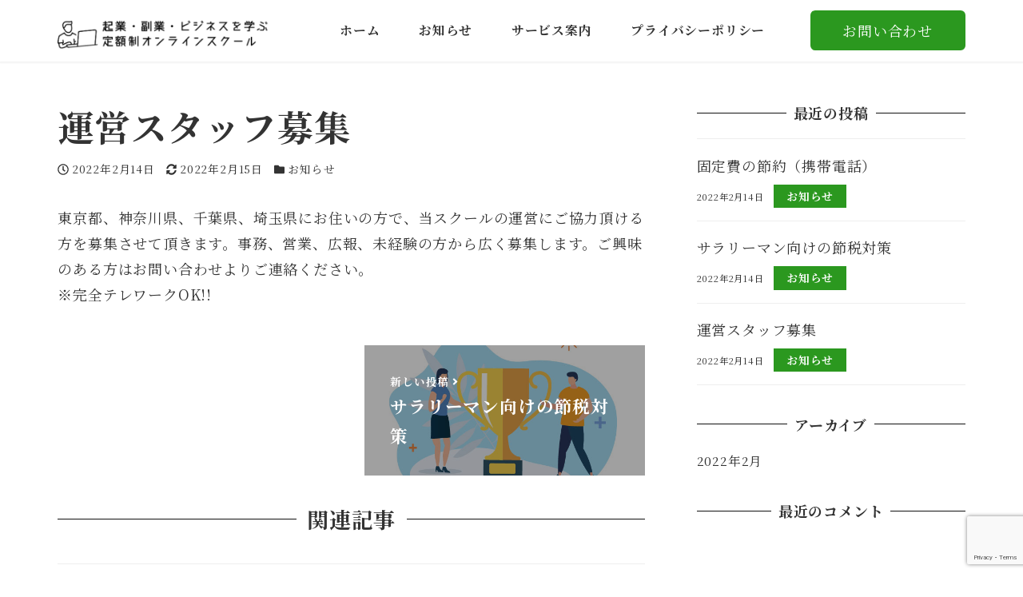

--- FILE ---
content_type: text/html; charset=UTF-8
request_url: https://t-brand-ok.com/staff-recruitment/
body_size: 16713
content:
<!DOCTYPE html>
<html lang="ja" data-sticky-footer="true" data-scrolled="false">

<head>
			<meta charset="UTF-8">
		<meta name="viewport" content="width=device-width, initial-scale=1, minimum-scale=1, viewport-fit=cover">
		<title>運営スタッフ募集 &#8211; 起業・副業・ビジネスを学ぶ定額制オンラインスクール</title>
<meta name='robots' content='max-image-preview:large' />
		<meta property="og:title" content="運営スタッフ募集">
		<meta property="og:type" content="article">
		<meta property="og:url" content="https://t-brand-ok.com/staff-recruitment/">
		<meta property="og:image" content="">
		<meta property="og:site_name" content="起業・副業・ビジネスを学ぶ定額制オンラインスクール">
		<meta property="og:description" content="東京都、神奈川県、千葉県、埼玉県にお住いの方で、当スクールの運営にご協力頂ける方を募集させて頂きます。事務、営&hellip;">
		<meta property="og:locale" content="ja_JP">
				<link rel='dns-prefetch' href='//www.google.com' />
<link rel='dns-prefetch' href='//fonts.googleapis.com' />
<link rel="alternate" type="application/rss+xml" title="起業・副業・ビジネスを学ぶ定額制オンラインスクール &raquo; フィード" href="https://t-brand-ok.com/feed/" />
<link rel="alternate" type="application/rss+xml" title="起業・副業・ビジネスを学ぶ定額制オンラインスクール &raquo; コメントフィード" href="https://t-brand-ok.com/comments/feed/" />
		<link rel="profile" href="http://gmpg.org/xfn/11">
				<link rel="alternate" title="oEmbed (JSON)" type="application/json+oembed" href="https://t-brand-ok.com/wp-json/oembed/1.0/embed?url=https%3A%2F%2Ft-brand-ok.com%2Fstaff-recruitment%2F" />
<link rel="alternate" title="oEmbed (XML)" type="text/xml+oembed" href="https://t-brand-ok.com/wp-json/oembed/1.0/embed?url=https%3A%2F%2Ft-brand-ok.com%2Fstaff-recruitment%2F&#038;format=xml" />
<style id="snow-monkey-custom-logo-size">
.c-site-branding .custom-logo, .wpaw-site-branding__logo .custom-logo { height: 31px; width: 228px; }
@media (min-width: 64em) { .c-site-branding .custom-logo, .wpaw-site-branding__logo .custom-logo { height: 36px; width: 265px; } }
</style>
		<style id='wp-img-auto-sizes-contain-inline-css' type='text/css'>
img:is([sizes=auto i],[sizes^="auto," i]){contain-intrinsic-size:3000px 1500px}
/*# sourceURL=wp-img-auto-sizes-contain-inline-css */
</style>
<link rel='stylesheet' id='noto-serif-jp-css' href='https://fonts.googleapis.com/css?family=Noto+Serif+JP%3A400%2C700&display=swap&subset=japanese&ver=1' type='text/css' media='all' />
<link rel='stylesheet' id='wp-oembed-blog-card-css' href='https://t-brand-ok.com/wp-content/themes/snow-monkey/vendor/inc2734/wp-oembed-blog-card/src/assets/css/app.css?ver=1646310505' type='text/css' media='all' />
<link rel='stylesheet' id='slick-carousel-css' href='https://t-brand-ok.com/wp-content/themes/snow-monkey/vendor/inc2734/wp-awesome-widgets/src/assets/packages/slick-carousel/slick/slick.css?ver=1646310505' type='text/css' media='all' />
<link rel='stylesheet' id='slick-carousel-theme-css' href='https://t-brand-ok.com/wp-content/themes/snow-monkey/vendor/inc2734/wp-awesome-widgets/src/assets/packages/slick-carousel/slick/slick-theme.css?ver=1646310505' type='text/css' media='all' />
<link rel='stylesheet' id='wp-awesome-widgets-css' href='https://t-brand-ok.com/wp-content/themes/snow-monkey/vendor/inc2734/wp-awesome-widgets/src/assets/css/app.css?ver=1646310505' type='text/css' media='all' />
<link rel='stylesheet' id='wp-like-me-box-css' href='https://t-brand-ok.com/wp-content/themes/snow-monkey/vendor/inc2734/wp-like-me-box/src/assets/css/wp-like-me-box.css?ver=1646310505' type='text/css' media='all' />
<link rel='stylesheet' id='wp-share-buttons-css' href='https://t-brand-ok.com/wp-content/themes/snow-monkey/vendor/inc2734/wp-share-buttons/src/assets/css/wp-share-buttons.css?ver=1646310505' type='text/css' media='all' />
<link rel='stylesheet' id='wp-pure-css-gallery-css' href='https://t-brand-ok.com/wp-content/themes/snow-monkey/vendor/inc2734/wp-pure-css-gallery/src/assets/css/wp-pure-css-gallery.css?ver=1646310505' type='text/css' media='all' />
<style id='wp-block-library-inline-css' type='text/css'>
:root{--wp-block-synced-color:#7a00df;--wp-block-synced-color--rgb:122,0,223;--wp-bound-block-color:var(--wp-block-synced-color);--wp-editor-canvas-background:#ddd;--wp-admin-theme-color:#007cba;--wp-admin-theme-color--rgb:0,124,186;--wp-admin-theme-color-darker-10:#006ba1;--wp-admin-theme-color-darker-10--rgb:0,107,160.5;--wp-admin-theme-color-darker-20:#005a87;--wp-admin-theme-color-darker-20--rgb:0,90,135;--wp-admin-border-width-focus:2px}@media (min-resolution:192dpi){:root{--wp-admin-border-width-focus:1.5px}}.wp-element-button{cursor:pointer}:root .has-very-light-gray-background-color{background-color:#eee}:root .has-very-dark-gray-background-color{background-color:#313131}:root .has-very-light-gray-color{color:#eee}:root .has-very-dark-gray-color{color:#313131}:root .has-vivid-green-cyan-to-vivid-cyan-blue-gradient-background{background:linear-gradient(135deg,#00d084,#0693e3)}:root .has-purple-crush-gradient-background{background:linear-gradient(135deg,#34e2e4,#4721fb 50%,#ab1dfe)}:root .has-hazy-dawn-gradient-background{background:linear-gradient(135deg,#faaca8,#dad0ec)}:root .has-subdued-olive-gradient-background{background:linear-gradient(135deg,#fafae1,#67a671)}:root .has-atomic-cream-gradient-background{background:linear-gradient(135deg,#fdd79a,#004a59)}:root .has-nightshade-gradient-background{background:linear-gradient(135deg,#330968,#31cdcf)}:root .has-midnight-gradient-background{background:linear-gradient(135deg,#020381,#2874fc)}:root{--wp--preset--font-size--normal:16px;--wp--preset--font-size--huge:42px}.has-regular-font-size{font-size:1em}.has-larger-font-size{font-size:2.625em}.has-normal-font-size{font-size:var(--wp--preset--font-size--normal)}.has-huge-font-size{font-size:var(--wp--preset--font-size--huge)}.has-text-align-center{text-align:center}.has-text-align-left{text-align:left}.has-text-align-right{text-align:right}.has-fit-text{white-space:nowrap!important}#end-resizable-editor-section{display:none}.aligncenter{clear:both}.items-justified-left{justify-content:flex-start}.items-justified-center{justify-content:center}.items-justified-right{justify-content:flex-end}.items-justified-space-between{justify-content:space-between}.screen-reader-text{border:0;clip-path:inset(50%);height:1px;margin:-1px;overflow:hidden;padding:0;position:absolute;width:1px;word-wrap:normal!important}.screen-reader-text:focus{background-color:#ddd;clip-path:none;color:#444;display:block;font-size:1em;height:auto;left:5px;line-height:normal;padding:15px 23px 14px;text-decoration:none;top:5px;width:auto;z-index:100000}html :where(.has-border-color){border-style:solid}html :where([style*=border-top-color]){border-top-style:solid}html :where([style*=border-right-color]){border-right-style:solid}html :where([style*=border-bottom-color]){border-bottom-style:solid}html :where([style*=border-left-color]){border-left-style:solid}html :where([style*=border-width]){border-style:solid}html :where([style*=border-top-width]){border-top-style:solid}html :where([style*=border-right-width]){border-right-style:solid}html :where([style*=border-bottom-width]){border-bottom-style:solid}html :where([style*=border-left-width]){border-left-style:solid}html :where(img[class*=wp-image-]){height:auto;max-width:100%}:where(figure){margin:0 0 1em}html :where(.is-position-sticky){--wp-admin--admin-bar--position-offset:var(--wp-admin--admin-bar--height,0px)}@media screen and (max-width:600px){html :where(.is-position-sticky){--wp-admin--admin-bar--position-offset:0px}}

/*# sourceURL=wp-block-library-inline-css */
</style><style id='wp-block-paragraph-inline-css' type='text/css'>
.is-small-text{font-size:.875em}.is-regular-text{font-size:1em}.is-large-text{font-size:2.25em}.is-larger-text{font-size:3em}.has-drop-cap:not(:focus):first-letter{float:left;font-size:8.4em;font-style:normal;font-weight:100;line-height:.68;margin:.05em .1em 0 0;text-transform:uppercase}body.rtl .has-drop-cap:not(:focus):first-letter{float:none;margin-left:.1em}p.has-drop-cap.has-background{overflow:hidden}:root :where(p.has-background){padding:1.25em 2.375em}:where(p.has-text-color:not(.has-link-color)) a{color:inherit}p.has-text-align-left[style*="writing-mode:vertical-lr"],p.has-text-align-right[style*="writing-mode:vertical-rl"]{rotate:180deg}
/*# sourceURL=https://t-brand-ok.com/wp-includes/blocks/paragraph/style.min.css */
</style>
<style id='global-styles-inline-css' type='text/css'>
:root{--wp--preset--aspect-ratio--square: 1;--wp--preset--aspect-ratio--4-3: 4/3;--wp--preset--aspect-ratio--3-4: 3/4;--wp--preset--aspect-ratio--3-2: 3/2;--wp--preset--aspect-ratio--2-3: 2/3;--wp--preset--aspect-ratio--16-9: 16/9;--wp--preset--aspect-ratio--9-16: 9/16;--wp--preset--color--black: #000000;--wp--preset--color--cyan-bluish-gray: #abb8c3;--wp--preset--color--white: #ffffff;--wp--preset--color--pale-pink: #f78da7;--wp--preset--color--vivid-red: #cf2e2e;--wp--preset--color--luminous-vivid-orange: #ff6900;--wp--preset--color--luminous-vivid-amber: #fcb900;--wp--preset--color--light-green-cyan: #7bdcb5;--wp--preset--color--vivid-green-cyan: #00d084;--wp--preset--color--pale-cyan-blue: #8ed1fc;--wp--preset--color--vivid-cyan-blue: #0693e3;--wp--preset--color--vivid-purple: #9b51e0;--wp--preset--color--text-color: #333;--wp--preset--color--dark-gray: #999;--wp--preset--color--gray: #ccc;--wp--preset--color--very-light-gray: #eee;--wp--preset--color--lightest-grey: #f7f7f7;--wp--preset--color--accent-color: #2b981f;--wp--preset--color--sub-accent-color: #707593;--wp--preset--gradient--vivid-cyan-blue-to-vivid-purple: linear-gradient(135deg,rgb(6,147,227) 0%,rgb(155,81,224) 100%);--wp--preset--gradient--light-green-cyan-to-vivid-green-cyan: linear-gradient(135deg,rgb(122,220,180) 0%,rgb(0,208,130) 100%);--wp--preset--gradient--luminous-vivid-amber-to-luminous-vivid-orange: linear-gradient(135deg,rgb(252,185,0) 0%,rgb(255,105,0) 100%);--wp--preset--gradient--luminous-vivid-orange-to-vivid-red: linear-gradient(135deg,rgb(255,105,0) 0%,rgb(207,46,46) 100%);--wp--preset--gradient--very-light-gray-to-cyan-bluish-gray: linear-gradient(135deg,rgb(238,238,238) 0%,rgb(169,184,195) 100%);--wp--preset--gradient--cool-to-warm-spectrum: linear-gradient(135deg,rgb(74,234,220) 0%,rgb(151,120,209) 20%,rgb(207,42,186) 40%,rgb(238,44,130) 60%,rgb(251,105,98) 80%,rgb(254,248,76) 100%);--wp--preset--gradient--blush-light-purple: linear-gradient(135deg,rgb(255,206,236) 0%,rgb(152,150,240) 100%);--wp--preset--gradient--blush-bordeaux: linear-gradient(135deg,rgb(254,205,165) 0%,rgb(254,45,45) 50%,rgb(107,0,62) 100%);--wp--preset--gradient--luminous-dusk: linear-gradient(135deg,rgb(255,203,112) 0%,rgb(199,81,192) 50%,rgb(65,88,208) 100%);--wp--preset--gradient--pale-ocean: linear-gradient(135deg,rgb(255,245,203) 0%,rgb(182,227,212) 50%,rgb(51,167,181) 100%);--wp--preset--gradient--electric-grass: linear-gradient(135deg,rgb(202,248,128) 0%,rgb(113,206,126) 100%);--wp--preset--gradient--midnight: linear-gradient(135deg,rgb(2,3,129) 0%,rgb(40,116,252) 100%);--wp--preset--font-size--small: 13px;--wp--preset--font-size--medium: 20px;--wp--preset--font-size--large: 36px;--wp--preset--font-size--x-large: 42px;--wp--preset--font-size--sm-small: 16px;--wp--preset--font-size--sm-normal: 18px;--wp--preset--font-size--sm-medium: 22px;--wp--preset--font-size--sm-large: 30px;--wp--preset--font-size--sm-xlarge: 46px;--wp--preset--font-size--sm-xxlarge: 78px;--wp--preset--font-size--sm-xxxlarge: 142px;--wp--preset--spacing--20: 0.44rem;--wp--preset--spacing--30: 0.67rem;--wp--preset--spacing--40: 1rem;--wp--preset--spacing--50: 1.5rem;--wp--preset--spacing--60: 2.25rem;--wp--preset--spacing--70: 3.38rem;--wp--preset--spacing--80: 5.06rem;--wp--preset--shadow--natural: 6px 6px 9px rgba(0, 0, 0, 0.2);--wp--preset--shadow--deep: 12px 12px 50px rgba(0, 0, 0, 0.4);--wp--preset--shadow--sharp: 6px 6px 0px rgba(0, 0, 0, 0.2);--wp--preset--shadow--outlined: 6px 6px 0px -3px rgb(255, 255, 255), 6px 6px rgb(0, 0, 0);--wp--preset--shadow--crisp: 6px 6px 0px rgb(0, 0, 0);}:root { --wp--style--global--content-size: var(--wp-block-width);--wp--style--global--wide-size: calc(var(--wp-block-width) + 240px); }:where(body) { margin: 0; }.wp-site-blocks > .alignleft { float: left; margin-right: 2em; }.wp-site-blocks > .alignright { float: right; margin-left: 2em; }.wp-site-blocks > .aligncenter { justify-content: center; margin-left: auto; margin-right: auto; }:where(.is-layout-flex){gap: 0.5em;}:where(.is-layout-grid){gap: 0.5em;}.is-layout-flow > .alignleft{float: left;margin-inline-start: 0;margin-inline-end: 2em;}.is-layout-flow > .alignright{float: right;margin-inline-start: 2em;margin-inline-end: 0;}.is-layout-flow > .aligncenter{margin-left: auto !important;margin-right: auto !important;}.is-layout-constrained > .alignleft{float: left;margin-inline-start: 0;margin-inline-end: 2em;}.is-layout-constrained > .alignright{float: right;margin-inline-start: 2em;margin-inline-end: 0;}.is-layout-constrained > .aligncenter{margin-left: auto !important;margin-right: auto !important;}.is-layout-constrained > :where(:not(.alignleft):not(.alignright):not(.alignfull)){max-width: var(--wp--style--global--content-size);margin-left: auto !important;margin-right: auto !important;}.is-layout-constrained > .alignwide{max-width: var(--wp--style--global--wide-size);}body .is-layout-flex{display: flex;}.is-layout-flex{flex-wrap: wrap;align-items: center;}.is-layout-flex > :is(*, div){margin: 0;}body .is-layout-grid{display: grid;}.is-layout-grid > :is(*, div){margin: 0;}body{padding-top: 0px;padding-right: 0px;padding-bottom: 0px;padding-left: 0px;}a:where(:not(.wp-element-button)){text-decoration: underline;}:root :where(.wp-element-button, .wp-block-button__link){background-color: #32373c;border-width: 0;color: #fff;font-family: inherit;font-size: inherit;font-style: inherit;font-weight: inherit;letter-spacing: inherit;line-height: inherit;padding-top: calc(0.667em + 2px);padding-right: calc(1.333em + 2px);padding-bottom: calc(0.667em + 2px);padding-left: calc(1.333em + 2px);text-decoration: none;text-transform: inherit;}.has-black-color{color: var(--wp--preset--color--black) !important;}.has-cyan-bluish-gray-color{color: var(--wp--preset--color--cyan-bluish-gray) !important;}.has-white-color{color: var(--wp--preset--color--white) !important;}.has-pale-pink-color{color: var(--wp--preset--color--pale-pink) !important;}.has-vivid-red-color{color: var(--wp--preset--color--vivid-red) !important;}.has-luminous-vivid-orange-color{color: var(--wp--preset--color--luminous-vivid-orange) !important;}.has-luminous-vivid-amber-color{color: var(--wp--preset--color--luminous-vivid-amber) !important;}.has-light-green-cyan-color{color: var(--wp--preset--color--light-green-cyan) !important;}.has-vivid-green-cyan-color{color: var(--wp--preset--color--vivid-green-cyan) !important;}.has-pale-cyan-blue-color{color: var(--wp--preset--color--pale-cyan-blue) !important;}.has-vivid-cyan-blue-color{color: var(--wp--preset--color--vivid-cyan-blue) !important;}.has-vivid-purple-color{color: var(--wp--preset--color--vivid-purple) !important;}.has-text-color-color{color: var(--wp--preset--color--text-color) !important;}.has-dark-gray-color{color: var(--wp--preset--color--dark-gray) !important;}.has-gray-color{color: var(--wp--preset--color--gray) !important;}.has-very-light-gray-color{color: var(--wp--preset--color--very-light-gray) !important;}.has-lightest-grey-color{color: var(--wp--preset--color--lightest-grey) !important;}.has-accent-color-color{color: var(--wp--preset--color--accent-color) !important;}.has-sub-accent-color-color{color: var(--wp--preset--color--sub-accent-color) !important;}.has-black-background-color{background-color: var(--wp--preset--color--black) !important;}.has-cyan-bluish-gray-background-color{background-color: var(--wp--preset--color--cyan-bluish-gray) !important;}.has-white-background-color{background-color: var(--wp--preset--color--white) !important;}.has-pale-pink-background-color{background-color: var(--wp--preset--color--pale-pink) !important;}.has-vivid-red-background-color{background-color: var(--wp--preset--color--vivid-red) !important;}.has-luminous-vivid-orange-background-color{background-color: var(--wp--preset--color--luminous-vivid-orange) !important;}.has-luminous-vivid-amber-background-color{background-color: var(--wp--preset--color--luminous-vivid-amber) !important;}.has-light-green-cyan-background-color{background-color: var(--wp--preset--color--light-green-cyan) !important;}.has-vivid-green-cyan-background-color{background-color: var(--wp--preset--color--vivid-green-cyan) !important;}.has-pale-cyan-blue-background-color{background-color: var(--wp--preset--color--pale-cyan-blue) !important;}.has-vivid-cyan-blue-background-color{background-color: var(--wp--preset--color--vivid-cyan-blue) !important;}.has-vivid-purple-background-color{background-color: var(--wp--preset--color--vivid-purple) !important;}.has-text-color-background-color{background-color: var(--wp--preset--color--text-color) !important;}.has-dark-gray-background-color{background-color: var(--wp--preset--color--dark-gray) !important;}.has-gray-background-color{background-color: var(--wp--preset--color--gray) !important;}.has-very-light-gray-background-color{background-color: var(--wp--preset--color--very-light-gray) !important;}.has-lightest-grey-background-color{background-color: var(--wp--preset--color--lightest-grey) !important;}.has-accent-color-background-color{background-color: var(--wp--preset--color--accent-color) !important;}.has-sub-accent-color-background-color{background-color: var(--wp--preset--color--sub-accent-color) !important;}.has-black-border-color{border-color: var(--wp--preset--color--black) !important;}.has-cyan-bluish-gray-border-color{border-color: var(--wp--preset--color--cyan-bluish-gray) !important;}.has-white-border-color{border-color: var(--wp--preset--color--white) !important;}.has-pale-pink-border-color{border-color: var(--wp--preset--color--pale-pink) !important;}.has-vivid-red-border-color{border-color: var(--wp--preset--color--vivid-red) !important;}.has-luminous-vivid-orange-border-color{border-color: var(--wp--preset--color--luminous-vivid-orange) !important;}.has-luminous-vivid-amber-border-color{border-color: var(--wp--preset--color--luminous-vivid-amber) !important;}.has-light-green-cyan-border-color{border-color: var(--wp--preset--color--light-green-cyan) !important;}.has-vivid-green-cyan-border-color{border-color: var(--wp--preset--color--vivid-green-cyan) !important;}.has-pale-cyan-blue-border-color{border-color: var(--wp--preset--color--pale-cyan-blue) !important;}.has-vivid-cyan-blue-border-color{border-color: var(--wp--preset--color--vivid-cyan-blue) !important;}.has-vivid-purple-border-color{border-color: var(--wp--preset--color--vivid-purple) !important;}.has-text-color-border-color{border-color: var(--wp--preset--color--text-color) !important;}.has-dark-gray-border-color{border-color: var(--wp--preset--color--dark-gray) !important;}.has-gray-border-color{border-color: var(--wp--preset--color--gray) !important;}.has-very-light-gray-border-color{border-color: var(--wp--preset--color--very-light-gray) !important;}.has-lightest-grey-border-color{border-color: var(--wp--preset--color--lightest-grey) !important;}.has-accent-color-border-color{border-color: var(--wp--preset--color--accent-color) !important;}.has-sub-accent-color-border-color{border-color: var(--wp--preset--color--sub-accent-color) !important;}.has-vivid-cyan-blue-to-vivid-purple-gradient-background{background: var(--wp--preset--gradient--vivid-cyan-blue-to-vivid-purple) !important;}.has-light-green-cyan-to-vivid-green-cyan-gradient-background{background: var(--wp--preset--gradient--light-green-cyan-to-vivid-green-cyan) !important;}.has-luminous-vivid-amber-to-luminous-vivid-orange-gradient-background{background: var(--wp--preset--gradient--luminous-vivid-amber-to-luminous-vivid-orange) !important;}.has-luminous-vivid-orange-to-vivid-red-gradient-background{background: var(--wp--preset--gradient--luminous-vivid-orange-to-vivid-red) !important;}.has-very-light-gray-to-cyan-bluish-gray-gradient-background{background: var(--wp--preset--gradient--very-light-gray-to-cyan-bluish-gray) !important;}.has-cool-to-warm-spectrum-gradient-background{background: var(--wp--preset--gradient--cool-to-warm-spectrum) !important;}.has-blush-light-purple-gradient-background{background: var(--wp--preset--gradient--blush-light-purple) !important;}.has-blush-bordeaux-gradient-background{background: var(--wp--preset--gradient--blush-bordeaux) !important;}.has-luminous-dusk-gradient-background{background: var(--wp--preset--gradient--luminous-dusk) !important;}.has-pale-ocean-gradient-background{background: var(--wp--preset--gradient--pale-ocean) !important;}.has-electric-grass-gradient-background{background: var(--wp--preset--gradient--electric-grass) !important;}.has-midnight-gradient-background{background: var(--wp--preset--gradient--midnight) !important;}.has-small-font-size{font-size: var(--wp--preset--font-size--small) !important;}.has-medium-font-size{font-size: var(--wp--preset--font-size--medium) !important;}.has-large-font-size{font-size: var(--wp--preset--font-size--large) !important;}.has-x-large-font-size{font-size: var(--wp--preset--font-size--x-large) !important;}.has-sm-small-font-size{font-size: var(--wp--preset--font-size--sm-small) !important;}.has-sm-normal-font-size{font-size: var(--wp--preset--font-size--sm-normal) !important;}.has-sm-medium-font-size{font-size: var(--wp--preset--font-size--sm-medium) !important;}.has-sm-large-font-size{font-size: var(--wp--preset--font-size--sm-large) !important;}.has-sm-xlarge-font-size{font-size: var(--wp--preset--font-size--sm-xlarge) !important;}.has-sm-xxlarge-font-size{font-size: var(--wp--preset--font-size--sm-xxlarge) !important;}.has-sm-xxxlarge-font-size{font-size: var(--wp--preset--font-size--sm-xxxlarge) !important;}
/*# sourceURL=global-styles-inline-css */
</style>

<link rel='stylesheet' id='spider-css' href='https://t-brand-ok.com/wp-content/plugins/snow-monkey-blocks/dist/packages/spider/dist/css/spider.css?ver=1643713061' type='text/css' media='all' />
<link rel='stylesheet' id='snow-monkey-blocks-css' href='https://t-brand-ok.com/wp-content/plugins/snow-monkey-blocks/dist/css/blocks.css?ver=1643713061' type='text/css' media='all' />
<link rel='stylesheet' id='snow-monkey-snow-monkey-blocks-app-css' href='https://t-brand-ok.com/wp-content/themes/snow-monkey/assets/css/dependency/snow-monkey-blocks/app.css?ver=1646310505' type='text/css' media='all' />
<link rel='stylesheet' id='snow-monkey-snow-monkey-blocks-theme-css' href='https://t-brand-ok.com/wp-content/themes/snow-monkey/assets/css/dependency/snow-monkey-blocks/app-theme.css?ver=1646310505' type='text/css' media='all' />
<link rel='stylesheet' id='contact-form-7-css' href='https://t-brand-ok.com/wp-content/plugins/contact-form-7/includes/css/styles.css?ver=5.5.5' type='text/css' media='all' />
<link rel='stylesheet' id='snow-monkey-app-css' href='https://t-brand-ok.com/wp-content/themes/snow-monkey/assets/css/app/app.css?ver=1646310505' type='text/css' media='all' />
<style id='snow-monkey-app-inline-css' type='text/css'>
:root { --_container-max-width: 1200px;--_margin-scale: 1;--_space: 1.8rem;--accent-color: #2b981f;--dark-accent-color: #13430e;--light-accent-color: #53d944;--lighter-accent-color: #88e57d;--lightest-accent-color: #95e88c;--sub-accent-color: #707593;--dark-sub-accent-color: #444759;--light-sub-accent-color: #aaadbf;--lighter-sub-accent-color: #d1d3dd;--lightest-sub-accent-color: #dcdde4;--header-text-color: #333333;--overlay-header-text-color: #333333;--drop-nav-text-color: #333333;--_half-leading: 0.4;--font-family: "Noto Serif JP",serif;--_base-font-family: var(--font-family);--line-height-sm-small: calc(18 / 16 + var(--_half-leading) * 2);--line-height-sm-normal: calc(18 / 18 + var(--_half-leading) * 2);--line-height-sm-medium: calc(18 / 22 + var(--_half-leading) * 2);--line-height-sm-large: calc(18 / 30 + var(--_half-leading) * 2);--line-height-sm-xlarge: calc(18 / 46 + var(--_half-leading) * 2);--line-height-sm-xxlarge: calc(18 / 78 + var(--_half-leading) * 2);--line-height-sm-xxxlarge: calc(18 / 142 + var(--_half-leading) * 2);--_base-font-size-px: 18px }
html { font-size: 18px;letter-spacing: 0.05rem }
input[type="email"],input[type="number"],input[type="password"],input[type="search"],input[type="tel"],input[type="text"],input[type="url"],textarea { font-size: 18px }
.p-infobar__inner { background-color: #2b981f }
.p-infobar__content { color: #fff }
:root { --_container-max-width: 1200px;--_margin-scale: 1;--_space: 1.8rem;--accent-color: #2b981f;--dark-accent-color: #13430e;--light-accent-color: #53d944;--lighter-accent-color: #88e57d;--lightest-accent-color: #95e88c;--sub-accent-color: #707593;--dark-sub-accent-color: #444759;--light-sub-accent-color: #aaadbf;--lighter-sub-accent-color: #d1d3dd;--lightest-sub-accent-color: #dcdde4;--header-text-color: #333333;--overlay-header-text-color: #333333;--drop-nav-text-color: #333333;--_half-leading: 0.4;--font-family: "Noto Serif JP",serif;--_base-font-family: var(--font-family);--line-height-sm-small: calc(18 / 16 + var(--_half-leading) * 2);--line-height-sm-normal: calc(18 / 18 + var(--_half-leading) * 2);--line-height-sm-medium: calc(18 / 22 + var(--_half-leading) * 2);--line-height-sm-large: calc(18 / 30 + var(--_half-leading) * 2);--line-height-sm-xlarge: calc(18 / 46 + var(--_half-leading) * 2);--line-height-sm-xxlarge: calc(18 / 78 + var(--_half-leading) * 2);--line-height-sm-xxxlarge: calc(18 / 142 + var(--_half-leading) * 2);--_base-font-size-px: 18px }
html { font-size: 18px;letter-spacing: 0.05rem }
input[type="email"],input[type="number"],input[type="password"],input[type="search"],input[type="tel"],input[type="text"],input[type="url"],textarea { font-size: 18px }
.p-infobar__inner { background-color: #2b981f }
.p-infobar__content { color: #fff }
/*# sourceURL=snow-monkey-app-inline-css */
</style>
<link rel='stylesheet' id='snow-monkey-theme-css' href='https://t-brand-ok.com/wp-content/themes/snow-monkey/assets/css/app/app-theme.css?ver=1646310505' type='text/css' media='all' />
<style id='snow-monkey-theme-inline-css' type='text/css'>
:root { --widget-title-display: flex;--widget-title-flex-direction: row;--widget-title-align-items: center;--widget-title-justify-content: center;--widget-title-pseudo-display: block;--widget-title-pseudo-content: "";--widget-title-pseudo-height: 1px;--widget-title-pseudo-background-color: #111;--widget-title-pseudo-flex: 1 0 0%;--widget-title-pseudo-min-width: 20px;--widget-title-before-margin-right: .5em;--widget-title-after-margin-left: .5em }
:root { --widget-title-display: flex;--widget-title-flex-direction: row;--widget-title-align-items: center;--widget-title-justify-content: center;--widget-title-pseudo-display: block;--widget-title-pseudo-content: "";--widget-title-pseudo-height: 1px;--widget-title-pseudo-background-color: #111;--widget-title-pseudo-flex: 1 0 0%;--widget-title-pseudo-min-width: 20px;--widget-title-before-margin-right: .5em;--widget-title-after-margin-left: .5em }
/*# sourceURL=snow-monkey-theme-inline-css */
</style>
<link rel='stylesheet' id='my-snow-monkey-css' href='https://t-brand-ok.com/wp-content/plugins/my-snow-monkey/style.css?ver=1644978777' type='text/css' media='all' />
<link rel='stylesheet' id='snow-monkey-blocks-background-parallax-css' href='https://t-brand-ok.com/wp-content/plugins/snow-monkey-blocks/dist/css/background-parallax.css?ver=1643713061' type='text/css' media='all' />
<link rel='stylesheet' id='snow-monkey-editor-css' href='https://t-brand-ok.com/wp-content/plugins/snow-monkey-editor/dist/css/app.css?ver=1643355098' type='text/css' media='all' />
<link rel='stylesheet' id='snow-monkey-block-library-app-css' href='https://t-brand-ok.com/wp-content/themes/snow-monkey/assets/css/block-library/app.css?ver=1646310505' type='text/css' media='all' />
<link rel='stylesheet' id='snow-monkey-block-library-theme-css' href='https://t-brand-ok.com/wp-content/themes/snow-monkey/assets/css/block-library/app-theme.css?ver=1646310505' type='text/css' media='all' />
<link rel='stylesheet' id='snow-monkey-custom-widgets-app-css' href='https://t-brand-ok.com/wp-content/themes/snow-monkey/assets/css/custom-widgets/app.css?ver=1646310505' type='text/css' media='all' />
<link rel='stylesheet' id='snow-monkey-custom-widgets-theme-css' href='https://t-brand-ok.com/wp-content/themes/snow-monkey/assets/css/custom-widgets/app-theme.css?ver=1646310505' type='text/css' media='all' />
<link rel='stylesheet' id='snow-monkey-wpcf7-css' href='https://t-brand-ok.com/wp-content/themes/snow-monkey/assets/css/dependency/contact-form-7/app.css?ver=1646310505' type='text/css' media='all' />
<script type="text/javascript" src="https://t-brand-ok.com/wp-content/plugins/snow-monkey-blocks/dist/packages/spider/dist/js/spider.js?ver=1643713061" id="spider-js"></script>
<script type="text/javascript" src="https://t-brand-ok.com/wp-content/plugins/snow-monkey-blocks/dist/block/spider-slider/script.js?ver=1643713061" id="snow-monkey-blocks/spider-slider-js"></script>
<script type="text/javascript" src="https://t-brand-ok.com/wp-includes/js/jquery/jquery.min.js?ver=3.7.1" id="jquery-core-js"></script>
<script type="text/javascript" src="https://t-brand-ok.com/wp-includes/js/jquery/jquery-migrate.min.js?ver=3.4.1" id="jquery-migrate-js"></script>
<link rel="https://api.w.org/" href="https://t-brand-ok.com/wp-json/" /><link rel="alternate" title="JSON" type="application/json" href="https://t-brand-ok.com/wp-json/wp/v2/posts/27" /><link rel="EditURI" type="application/rsd+xml" title="RSD" href="https://t-brand-ok.com/xmlrpc.php?rsd" />
<meta name="generator" content="WordPress 6.9" />
<link rel="canonical" href="https://t-brand-ok.com/staff-recruitment/" />
<link rel='shortlink' href='https://t-brand-ok.com/?p=27' />
		<meta name="google-site-verification" content="DR8bQvG9VpHguOOvantzfeQXccgmWgzzlucUUixoaI8">
				<script type="application/ld+json">
			{"@context":"http:\/\/schema.org","@type":"BlogPosting","headline":"\u904b\u55b6\u30b9\u30bf\u30c3\u30d5\u52df\u96c6","author":{"@type":"Person","name":"t-brand-ok"},"publisher":{"@type":"Organization","url":"https:\/\/t-brand-ok.com","name":"\u8d77\u696d\u30fb\u526f\u696d\u30fb\u30d3\u30b8\u30cd\u30b9\u3092\u5b66\u3076\u5b9a\u984d\u5236\u30aa\u30f3\u30e9\u30a4\u30f3\u30b9\u30af\u30fc\u30eb","logo":{"@type":"ImageObject","url":"https:\/\/t-brand-ok.com\/wp-content\/uploads\/2022\/02\/t-brand_main_logo.png"}},"mainEntityOfPage":{"@type":"WebPage","@id":"https:\/\/t-brand-ok.com\/staff-recruitment\/"},"image":{"@type":"ImageObject","url":false},"datePublished":"2022-02-14T15:12:00+09:00","dateModified":"2022-02-15T09:26:28+09:00","description":"\u6771\u4eac\u90fd\u3001\u795e\u5948\u5ddd\u770c\u3001\u5343\u8449\u770c\u3001\u57fc\u7389\u770c\u306b\u304a\u4f4f\u3044\u306e\u65b9\u3067\u3001\u5f53\u30b9\u30af\u30fc\u30eb\u306e\u904b\u55b6\u306b\u3054\u5354\u529b\u9802\u3051\u308b\u65b9\u3092\u52df\u96c6\u3055\u305b\u3066\u9802\u304d\u307e\u3059\u3002\u4e8b\u52d9\u3001\u55b6&hellip;"}		</script>
				<meta name="thumbnail" content="https://t-brand-ok.com/wp-content/uploads/2022/02/t-brand_menu008.jpg">
							<meta name="twitter:card" content="summary">
		
						<meta name="theme-color" content="#2b981f">
		<style type="text/css">.recentcomments a{display:inline !important;padding:0 !important;margin:0 !important;}</style><noscript><style>.lazyload[data-src]{display:none !important;}</style></noscript><style>.lazyload{background-image:none !important;}.lazyload:before{background-image:none !important;}</style><link rel="icon" href="https://t-brand-ok.com/wp-content/uploads/2022/02/cropped-t-brand_favicon-32x32.png" sizes="32x32" />
<link rel="icon" href="https://t-brand-ok.com/wp-content/uploads/2022/02/cropped-t-brand_favicon-192x192.png" sizes="192x192" />
<link rel="apple-touch-icon" href="https://t-brand-ok.com/wp-content/uploads/2022/02/cropped-t-brand_favicon-180x180.png" />
<meta name="msapplication-TileImage" content="https://t-brand-ok.com/wp-content/uploads/2022/02/cropped-t-brand_favicon-270x270.png" />
		<style type="text/css" id="wp-custom-css">
			@media(max-width:420px){.c-entries__item p.menu_text br {
    display: none;
}
}		</style>
		</head>

<body class="wp-singular post-template-default single single-post postid-27 single-format-standard wp-custom-logo wp-theme-snow-monkey l-body--right-sidebar l-body" id="body"
	data-has-sidebar="true"
	data-is-full-template="false"
	data-is-slim-width="true"
	data-header-layout="1row"
	ontouchstart=""
	>
<script data-cfasync="false">var ewww_webp_supported=false;</script>

			<div id="page-start"></div>
			
	
<nav
	id="drawer-nav"
	class="c-drawer c-drawer--fixed c-drawer--highlight-type-background-color"
	role="navigation"
	aria-hidden="true"
	aria-labelledby="hamburger-btn"
>
	<div class="c-drawer__inner">
		<div class="c-drawer__focus-point" tabindex="-1"></div>
				<div class="c-hsm-message-box c-hsm-message-box_invert p-hsm-drawer c-blinking">
			<p><a href="https://t-brand-ok.com/"><img class="logo-dra lazyload" src="[data-uri]" data-src="https://t-brand-ok.com/wp-content/uploads/2022/02/t-brand_main_logo.png" decoding="async"><noscript><img class="logo-dra" src="https://t-brand-ok.com/wp-content/uploads/2022/02/t-brand_main_logo.png" data-eio="l"></noscript></a></p>
		</div>
		
		
		<ul id="menu-%e3%82%b9%e3%83%9e%e3%83%9b%e7%94%a8%e3%83%89%e3%83%ad%e3%83%af%e3%83%bc%e3%83%a1%e3%83%8b%e3%83%a5%e3%83%bc" class="c-drawer__menu"><li id="menu-item-200" class="menu-item menu-item-type-post_type menu-item-object-page menu-item-home menu-item-200 c-drawer__item"><a href="https://t-brand-ok.com/"><i class="fas fa-home"></i>Home</a></li>
<li id="menu-item-201" class="menu-item menu-item-type-post_type menu-item-object-page current_page_parent menu-item-201 c-drawer__item"><a href="https://t-brand-ok.com/news/"><i class="far fa-edit"></i>お知らせ</a></li>
<li id="menu-item-204" class="menu-item menu-item-type-post_type menu-item-object-page menu-item-204 c-drawer__item"><a href="https://t-brand-ok.com/service/"><i class="fas fa-chalkboard-teacher"></i>サービス案内</a></li>
<li id="menu-item-202" class="menu-item menu-item-type-post_type menu-item-object-page menu-item-privacy-policy menu-item-202 c-drawer__item"><a href="https://t-brand-ok.com/privacy/"><i class="fas fa-shield-alt"></i>プライバシーポリシー</a></li>
<li id="menu-item-1257" class="menu-item menu-item-type-post_type menu-item-object-page menu-item-1257 c-drawer__item"><a href="https://t-brand-ok.com/contact/"><i class="far fa-envelope"></i>お問い合わせ</a></li>
</ul>
					<ul class="c-drawer__menu">
				<li class="c-drawer__item">
					<form role="search" method="get" class="p-search-form" action="https://t-brand-ok.com/"><label class="screen-reader-text" for="s">検索</label><div class="c-input-group"><div class="c-input-group__field"><input type="search" placeholder="検索 &hellip;" value="" name="s"></div><button class="c-input-group__btn">検索</button></div></form>				</li>
			</ul>
		
			</div>
</nav>
<div class="c-drawer-close-zone" aria-hidden="true" aria-controls="drawer-nav"></div>

	<div class="l-container">
		
<header class="l-header l-header--1row l-header--sticky-sm l-header--sticky-lg" role="banner">
	
	<div class="l-header__content">
		
<div class="l-1row-header" data-has-global-nav="true">
	<div class="c-container">
		
		<div class="c-row c-row--margin-s c-row--lg-margin c-row--middle c-row--nowrap">
			
			
			<div class="c-row__col c-row__col--auto">
				<div class="l-1row-header__branding">
					<div class="c-site-branding c-site-branding--has-logo">
	
		<div class="c-site-branding__title">
								<a href="https://t-brand-ok.com/" class="custom-logo-link" rel="home"><img width="531" height="73" src="[data-uri]" class="custom-logo lazyload" alt="起業・副業・ビジネスを学ぶ定額制オンラインスクール" decoding="async"   data-src="https://t-brand-ok.com/wp-content/uploads/2022/02/t-brand_main_logo.png" data-srcset="https://t-brand-ok.com/wp-content/uploads/2022/02/t-brand_main_logo.png 531w, https://t-brand-ok.com/wp-content/uploads/2022/02/t-brand_main_logo-300x41.png 300w" data-sizes="auto" /><noscript><img width="531" height="73" src="https://t-brand-ok.com/wp-content/uploads/2022/02/t-brand_main_logo.png" class="custom-logo" alt="起業・副業・ビジネスを学ぶ定額制オンラインスクール" decoding="async" srcset="https://t-brand-ok.com/wp-content/uploads/2022/02/t-brand_main_logo.png 531w, https://t-brand-ok.com/wp-content/uploads/2022/02/t-brand_main_logo-300x41.png 300w" sizes="(max-width: 531px) 100vw, 531px" data-eio="l" /></noscript></a>						</div>

		
	</div>
				</div>
			</div>

			
							<div class="c-row__col c-row__col--fit u-invisible-md-down">
					
<nav class="p-global-nav p-global-nav--hover-text-color p-global-nav--current-underline" role="navigation">
	<ul id="menu-%e3%82%b0%e3%83%ad%e3%83%bc%e3%83%90%e3%83%ab%e3%83%8a%e3%83%93%e3%82%b2%e3%83%bc%e3%82%b7%e3%83%a7%e3%83%b3" class="c-navbar"><li id="menu-item-568" class="menu-item menu-item-type-post_type menu-item-object-page menu-item-home menu-item-568 c-navbar__item"><a href="https://t-brand-ok.com/"><span>ホーム</span></a></li>
<li id="menu-item-50" class="menu-item menu-item-type-post_type menu-item-object-page current_page_parent menu-item-50 c-navbar__item"><a href="https://t-brand-ok.com/news/"><span>お知らせ</span></a></li>
<li id="menu-item-51" class="menu-item menu-item-type-post_type menu-item-object-page menu-item-51 c-navbar__item"><a href="https://t-brand-ok.com/service/"><span>サービス案内</span></a></li>
<li id="menu-item-570" class="menu-item menu-item-type-post_type menu-item-object-page menu-item-privacy-policy menu-item-570 c-navbar__item"><a href="https://t-brand-ok.com/privacy/"><span>プライバシーポリシー</span></a></li>
</ul></nav>
				</div>
			
							<div class="c-row__col c-row__col--fit u-invisible-md-down">
					<div class="l-1row-header__content">
						
<div class="p-header-content p-header-content--lg">
	
<div class="c-header-content">
	<a class="c-btn" href="https://t-brand-ok.com/contact">お問い合わせ</a></div>
</div>
					</div>
				</div>
			
							<div class="c-row__col c-row__col--fit u-invisible-lg-up" >
					
<button
		class="c-hamburger-btn"
	aria-expanded="false"
	aria-controls="drawer-nav"
>
	<span class="c-hamburger-btn__bars">
		<span class="c-hamburger-btn__bar"></span>
		<span class="c-hamburger-btn__bar"></span>
		<span class="c-hamburger-btn__bar"></span>
	</span>

			<span class="c-hamburger-btn__label">
			MENU		</span>
	</button>
				</div>
					</div>
	</div>
</div>
	</div>

	</header>

		<div class="l-contents" role="document">
			
			
			
			
			<div class="l-contents__body">
				<div class="l-contents__container c-container">
					
					
					<div class="l-contents__inner">
						<main class="l-contents__main" role="main">
							
							
<article class="post-27 post type-post status-publish format-standard category-news c-entry">
	
<header class="c-entry__header">
	
	<h1 class="c-entry__title">運営スタッフ募集</h1>

			<div class="c-entry__meta">
			
<ul class="c-meta">
		<li class="c-meta__item c-meta__item--published">
		<i class="far fa-clock" aria-hidden="true"></i>
		<span class="screen-reader-text">投稿日</span>
		<time datetime="2022-02-14T15:12:00+09:00">2022年2月14日</time>
	</li>
		<li class="c-meta__item c-meta__item--modified">
		<i class="fas fa-sync-alt" aria-hidden="true"></i>
		<span class="screen-reader-text">更新日</span>
		<time datetime="2022-02-15T09:26:28+09:00">2022年2月15日</time>
	</li>
		<li class="c-meta__item c-meta__item--author">
		<span class="screen-reader-text">著者</span>
		<img alt='' src="[data-uri]"  class="avatar avatar-96 photo lazyload" height='96' width='96' decoding='async' data-src="https://secure.gravatar.com/avatar/baabd72d280d4abf48259d78f5bbf91cbebbc65cd4bbcaa0001739f3e7c02c17?s=96&d=mm&r=g" data-srcset="https://secure.gravatar.com/avatar/baabd72d280d4abf48259d78f5bbf91cbebbc65cd4bbcaa0001739f3e7c02c17?s=192&#038;d=mm&#038;r=g 2x" /><noscript><img alt='' src='https://secure.gravatar.com/avatar/baabd72d280d4abf48259d78f5bbf91cbebbc65cd4bbcaa0001739f3e7c02c17?s=96&#038;d=mm&#038;r=g' srcset='https://secure.gravatar.com/avatar/baabd72d280d4abf48259d78f5bbf91cbebbc65cd4bbcaa0001739f3e7c02c17?s=192&#038;d=mm&#038;r=g 2x' class='avatar avatar-96 photo' height='96' width='96' decoding='async' data-eio="l" /></noscript>		t-brand-ok	</li>
				<li class="c-meta__item c-meta__item--categories">
			<span class="screen-reader-text">カテゴリー</span>
			<i class="fas fa-folder" aria-hidden="true"></i>
			<a href="https://t-brand-ok.com/category/news/">お知らせ</a>
		</li>
		
	</ul>
		</div>
	</header>

	<div class="c-entry__body">
		
		
		
		
		

<div class="c-entry__content p-entry-content">
	
	
<p>東京都、神奈川県、千葉県、埼玉県にお住いの方で、当スクールの運営にご協力頂ける方を募集させて頂きます。事務、営業、広報、未経験の方から広く募集します。ご興味のある方はお問い合わせよりご連絡ください。<br>※完全テレワークOK!!</p>
	
	</div>


		
		
		
		
			</div>

	
<footer class="c-entry__footer">
	
	
	
<div class="c-prev-next-nav">
			<div class="c-prev-next-nav__item c-prev-next-nav__item--next">
			
					</div>
			<div class="c-prev-next-nav__item c-prev-next-nav__item--prev">
			
							<a href="https://t-brand-ok.com/tax-saving/" rel="next">				<div class="c-prev-next-nav__item-figure">
					<img width="300" height="200" src="[data-uri]" class="attachment-medium size-medium lazyload" alt="" decoding="async" fetchpriority="high"   data-src="https://t-brand-ok.com/wp-content/uploads/2022/02/t-brand_menu008-300x200.jpg" data-srcset="https://t-brand-ok.com/wp-content/uploads/2022/02/t-brand_menu008-300x200.jpg 300w, https://t-brand-ok.com/wp-content/uploads/2022/02/t-brand_menu008.jpg 640w" data-sizes="auto" /><noscript><img width="300" height="200" src="https://t-brand-ok.com/wp-content/uploads/2022/02/t-brand_menu008-300x200.jpg" class="attachment-medium size-medium" alt="" decoding="async" fetchpriority="high" srcset="https://t-brand-ok.com/wp-content/uploads/2022/02/t-brand_menu008-300x200.jpg 300w, https://t-brand-ok.com/wp-content/uploads/2022/02/t-brand_menu008.jpg 640w" sizes="(max-width: 300px) 100vw, 300px" data-eio="l" /></noscript>				</div>
				<div class="c-prev-next-nav__item-label">
											新しい投稿						<i class="fas fa-angle-right" aria-hidden="true"></i>
									</div>
				<div class="c-prev-next-nav__item-title">
					サラリーマン向けの節税対策
				</div>
				</a>					</div>
	</div>

	
<aside class="p-related-posts c-entry-aside">
			<h2 class="p-related-posts__title c-entry-aside__title">
			<span>
				関連記事							</span>
		</h2>
	
	
		
<ul
	class="c-entries c-entries--simple"
	data-has-infeed-ads="false"
	data-force-sm-1col="false"
>
					<li class="c-entries__item">
			
<a href="https://t-brand-ok.com/fixed-cost-savings/">
	<section class="c-entry-summary c-entry-summary--post c-entry-summary--type-post">
		
<div class="c-entry-summary__figure">
			<img width="640" height="427" src="[data-uri]" class="attachment-medium_large size-medium_large lazyload" alt="" decoding="async"   data-src="https://t-brand-ok.com/wp-content/uploads/2022/02/t-brand_menu008.jpg" data-srcset="https://t-brand-ok.com/wp-content/uploads/2022/02/t-brand_menu008.jpg 640w, https://t-brand-ok.com/wp-content/uploads/2022/02/t-brand_menu008-300x200.jpg 300w" data-sizes="auto" /><noscript><img width="640" height="427" src="https://t-brand-ok.com/wp-content/uploads/2022/02/t-brand_menu008.jpg" class="attachment-medium_large size-medium_large" alt="" decoding="async" srcset="https://t-brand-ok.com/wp-content/uploads/2022/02/t-brand_menu008.jpg 640w, https://t-brand-ok.com/wp-content/uploads/2022/02/t-brand_menu008-300x200.jpg 300w" sizes="(max-width: 640px) 100vw, 640px" data-eio="l" /></noscript>	
	
	<span class="c-entry-summary__term c-entry-summary__term--category-1">
		お知らせ	</span>
</div>

		<div class="c-entry-summary__body">
			<header class="c-entry-summary__header">
				
<h3 class="c-entry-summary__title">
	固定費の節約（携帯電話）</h3>
			</header>

			
<div class="c-entry-summary__content">
	50GBのデータ容量、電話かけ放題（時間制限無）、デザリング機能、これらを全て含めて5,000円以下に押さえることができます。月々の携帯代金が7,000円以上かかっている方はお問い合わせください。節税対策の観点からもアド [&hellip;]</div>

			
<div class="c-entry-summary__meta">
	<ul class="c-meta">
		<li class="c-meta__item c-meta__item--author">
			<img alt='' src="[data-uri]"  class="avatar avatar-96 photo lazyload" height='96' width='96' decoding='async' data-src="https://secure.gravatar.com/avatar/baabd72d280d4abf48259d78f5bbf91cbebbc65cd4bbcaa0001739f3e7c02c17?s=96&d=mm&r=g" data-srcset="https://secure.gravatar.com/avatar/baabd72d280d4abf48259d78f5bbf91cbebbc65cd4bbcaa0001739f3e7c02c17?s=192&#038;d=mm&#038;r=g 2x" /><noscript><img alt='' src='https://secure.gravatar.com/avatar/baabd72d280d4abf48259d78f5bbf91cbebbc65cd4bbcaa0001739f3e7c02c17?s=96&#038;d=mm&#038;r=g' srcset='https://secure.gravatar.com/avatar/baabd72d280d4abf48259d78f5bbf91cbebbc65cd4bbcaa0001739f3e7c02c17?s=192&#038;d=mm&#038;r=g 2x' class='avatar avatar-96 photo' height='96' width='96' decoding='async' data-eio="l" /></noscript>t-brand-ok		</li>

		<li class="c-meta__item c-meta__item--published">
			2022年2月14日		</li>

					<li class="c-meta__item c-meta__item--categories">
				
	<span class="c-entry-summary__term c-entry-summary__term--category-1">
		お知らせ	</span>
			</li>
			</ul>
</div>
		</div>
	</section>
</a>
		</li>
					<li class="c-entries__item">
			
<a href="https://t-brand-ok.com/tax-saving/">
	<section class="c-entry-summary c-entry-summary--post c-entry-summary--type-post">
		
<div class="c-entry-summary__figure">
			<img width="640" height="427" src="[data-uri]" class="attachment-medium_large size-medium_large lazyload" alt="" decoding="async"   data-src="https://t-brand-ok.com/wp-content/uploads/2022/02/t-brand_menu008.jpg" data-srcset="https://t-brand-ok.com/wp-content/uploads/2022/02/t-brand_menu008.jpg 640w, https://t-brand-ok.com/wp-content/uploads/2022/02/t-brand_menu008-300x200.jpg 300w" data-sizes="auto" /><noscript><img width="640" height="427" src="https://t-brand-ok.com/wp-content/uploads/2022/02/t-brand_menu008.jpg" class="attachment-medium_large size-medium_large" alt="" decoding="async" srcset="https://t-brand-ok.com/wp-content/uploads/2022/02/t-brand_menu008.jpg 640w, https://t-brand-ok.com/wp-content/uploads/2022/02/t-brand_menu008-300x200.jpg 300w" sizes="(max-width: 640px) 100vw, 640px" data-eio="l" /></noscript>	
	
	<span class="c-entry-summary__term c-entry-summary__term--category-1">
		お知らせ	</span>
</div>

		<div class="c-entry-summary__body">
			<header class="c-entry-summary__header">
				
<h3 class="c-entry-summary__title">
	サラリーマン向けの節税対策</h3>
			</header>

			
<div class="c-entry-summary__content">
	給与所得者が知っておくべき節税対策について、3,000円にて個別相談を承っています。賢く生き抜く為の知識武装が必要な時代です。年間の手取り額が平均30万円程度増えています。ぜひ、この時期に見直しましょう。</div>

			
<div class="c-entry-summary__meta">
	<ul class="c-meta">
		<li class="c-meta__item c-meta__item--author">
			<img alt='' src="[data-uri]"  class="avatar avatar-96 photo lazyload" height='96' width='96' decoding='async' data-src="https://secure.gravatar.com/avatar/baabd72d280d4abf48259d78f5bbf91cbebbc65cd4bbcaa0001739f3e7c02c17?s=96&d=mm&r=g" data-srcset="https://secure.gravatar.com/avatar/baabd72d280d4abf48259d78f5bbf91cbebbc65cd4bbcaa0001739f3e7c02c17?s=192&#038;d=mm&#038;r=g 2x" /><noscript><img alt='' src='https://secure.gravatar.com/avatar/baabd72d280d4abf48259d78f5bbf91cbebbc65cd4bbcaa0001739f3e7c02c17?s=96&#038;d=mm&#038;r=g' srcset='https://secure.gravatar.com/avatar/baabd72d280d4abf48259d78f5bbf91cbebbc65cd4bbcaa0001739f3e7c02c17?s=192&#038;d=mm&#038;r=g 2x' class='avatar avatar-96 photo' height='96' width='96' decoding='async' data-eio="l" /></noscript>t-brand-ok		</li>

		<li class="c-meta__item c-meta__item--published">
			2022年2月14日		</li>

					<li class="c-meta__item c-meta__item--categories">
				
	<span class="c-entry-summary__term c-entry-summary__term--category-1">
		お知らせ	</span>
			</li>
			</ul>
</div>
		</div>
	</section>
</a>
		</li>
		</ul>

	</aside>
</footer>
</article>



													</main>

						<aside class="l-contents__sidebar" role="complementary">
							
							
<div class="l-sidebar-widget-area"
	data-is-slim-widget-area="true"
	data-is-content-widget-area="false"
	>

	<div id="snow_monkey_recent_posts_widget-3" class="c-widget widget_snow_monkey_recent_posts_widget">
<div class="snow-monkey-posts snow-monkey-recent-posts">
			<h2 class="c-widget__title snow-monkey-recent-posts__title">
			最近の投稿		</h2>
	
	
<ul
	class="c-entries c-entries--text2"
	data-has-infeed-ads="false"
	data-force-sm-1col="false"
>
					<li class="c-entries__item">
			
<a href="https://t-brand-ok.com/fixed-cost-savings/">
	<section class="c-entry-summary c-entry-summary--post c-entry-summary--type-post">
		
<div class="c-entry-summary__figure">
			<img width="640" height="427" src="[data-uri]" class="attachment-medium_large size-medium_large lazyload" alt="" decoding="async"   data-src="https://t-brand-ok.com/wp-content/uploads/2022/02/t-brand_menu008.jpg" data-srcset="https://t-brand-ok.com/wp-content/uploads/2022/02/t-brand_menu008.jpg 640w, https://t-brand-ok.com/wp-content/uploads/2022/02/t-brand_menu008-300x200.jpg 300w" data-sizes="auto" /><noscript><img width="640" height="427" src="https://t-brand-ok.com/wp-content/uploads/2022/02/t-brand_menu008.jpg" class="attachment-medium_large size-medium_large" alt="" decoding="async" srcset="https://t-brand-ok.com/wp-content/uploads/2022/02/t-brand_menu008.jpg 640w, https://t-brand-ok.com/wp-content/uploads/2022/02/t-brand_menu008-300x200.jpg 300w" sizes="(max-width: 640px) 100vw, 640px" data-eio="l" /></noscript>	
	
	<span class="c-entry-summary__term c-entry-summary__term--category-1">
		お知らせ	</span>
</div>

		<div class="c-entry-summary__body">
			<header class="c-entry-summary__header">
				
<h3 class="c-entry-summary__title">
	固定費の節約（携帯電話）</h3>
			</header>

			
<div class="c-entry-summary__content">
	50GBのデータ容量、電話かけ放題（時間制限無）、デザリング機能、これらを全て含めて5,000円以下に押さえることができます。月々の携帯代金が7,000円以上かかっている方はお問い合わせください。節税対策の観点からもアド [&hellip;]</div>

			
<div class="c-entry-summary__meta">
	<ul class="c-meta">
		<li class="c-meta__item c-meta__item--author">
			<img alt='' src="[data-uri]"  class="avatar avatar-96 photo lazyload" height='96' width='96' decoding='async' data-src="https://secure.gravatar.com/avatar/baabd72d280d4abf48259d78f5bbf91cbebbc65cd4bbcaa0001739f3e7c02c17?s=96&d=mm&r=g" data-srcset="https://secure.gravatar.com/avatar/baabd72d280d4abf48259d78f5bbf91cbebbc65cd4bbcaa0001739f3e7c02c17?s=192&#038;d=mm&#038;r=g 2x" /><noscript><img alt='' src='https://secure.gravatar.com/avatar/baabd72d280d4abf48259d78f5bbf91cbebbc65cd4bbcaa0001739f3e7c02c17?s=96&#038;d=mm&#038;r=g' srcset='https://secure.gravatar.com/avatar/baabd72d280d4abf48259d78f5bbf91cbebbc65cd4bbcaa0001739f3e7c02c17?s=192&#038;d=mm&#038;r=g 2x' class='avatar avatar-96 photo' height='96' width='96' decoding='async' data-eio="l" /></noscript>t-brand-ok		</li>

		<li class="c-meta__item c-meta__item--published">
			2022年2月14日		</li>

					<li class="c-meta__item c-meta__item--categories">
				
	<span class="c-entry-summary__term c-entry-summary__term--category-1">
		お知らせ	</span>
			</li>
			</ul>
</div>
		</div>
	</section>
</a>
		</li>
					<li class="c-entries__item">
			
<a href="https://t-brand-ok.com/tax-saving/">
	<section class="c-entry-summary c-entry-summary--post c-entry-summary--type-post">
		
<div class="c-entry-summary__figure">
			<img width="640" height="427" src="[data-uri]" class="attachment-medium_large size-medium_large lazyload" alt="" decoding="async"   data-src="https://t-brand-ok.com/wp-content/uploads/2022/02/t-brand_menu008.jpg" data-srcset="https://t-brand-ok.com/wp-content/uploads/2022/02/t-brand_menu008.jpg 640w, https://t-brand-ok.com/wp-content/uploads/2022/02/t-brand_menu008-300x200.jpg 300w" data-sizes="auto" /><noscript><img width="640" height="427" src="https://t-brand-ok.com/wp-content/uploads/2022/02/t-brand_menu008.jpg" class="attachment-medium_large size-medium_large" alt="" decoding="async" srcset="https://t-brand-ok.com/wp-content/uploads/2022/02/t-brand_menu008.jpg 640w, https://t-brand-ok.com/wp-content/uploads/2022/02/t-brand_menu008-300x200.jpg 300w" sizes="(max-width: 640px) 100vw, 640px" data-eio="l" /></noscript>	
	
	<span class="c-entry-summary__term c-entry-summary__term--category-1">
		お知らせ	</span>
</div>

		<div class="c-entry-summary__body">
			<header class="c-entry-summary__header">
				
<h3 class="c-entry-summary__title">
	サラリーマン向けの節税対策</h3>
			</header>

			
<div class="c-entry-summary__content">
	給与所得者が知っておくべき節税対策について、3,000円にて個別相談を承っています。賢く生き抜く為の知識武装が必要な時代です。年間の手取り額が平均30万円程度増えています。ぜひ、この時期に見直しましょう。</div>

			
<div class="c-entry-summary__meta">
	<ul class="c-meta">
		<li class="c-meta__item c-meta__item--author">
			<img alt='' src="[data-uri]"  class="avatar avatar-96 photo lazyload" height='96' width='96' decoding='async' data-src="https://secure.gravatar.com/avatar/baabd72d280d4abf48259d78f5bbf91cbebbc65cd4bbcaa0001739f3e7c02c17?s=96&d=mm&r=g" data-srcset="https://secure.gravatar.com/avatar/baabd72d280d4abf48259d78f5bbf91cbebbc65cd4bbcaa0001739f3e7c02c17?s=192&#038;d=mm&#038;r=g 2x" /><noscript><img alt='' src='https://secure.gravatar.com/avatar/baabd72d280d4abf48259d78f5bbf91cbebbc65cd4bbcaa0001739f3e7c02c17?s=96&#038;d=mm&#038;r=g' srcset='https://secure.gravatar.com/avatar/baabd72d280d4abf48259d78f5bbf91cbebbc65cd4bbcaa0001739f3e7c02c17?s=192&#038;d=mm&#038;r=g 2x' class='avatar avatar-96 photo' height='96' width='96' decoding='async' data-eio="l" /></noscript>t-brand-ok		</li>

		<li class="c-meta__item c-meta__item--published">
			2022年2月14日		</li>

					<li class="c-meta__item c-meta__item--categories">
				
	<span class="c-entry-summary__term c-entry-summary__term--category-1">
		お知らせ	</span>
			</li>
			</ul>
</div>
		</div>
	</section>
</a>
		</li>
					<li class="c-entries__item">
			
<a href="https://t-brand-ok.com/staff-recruitment/">
	<section class="c-entry-summary c-entry-summary--post c-entry-summary--type-post">
		
<div class="c-entry-summary__figure">
			<img width="640" height="427" src="[data-uri]" class="attachment-medium_large size-medium_large lazyload" alt="" decoding="async"   data-src="https://t-brand-ok.com/wp-content/uploads/2022/02/t-brand_menu008.jpg" data-srcset="https://t-brand-ok.com/wp-content/uploads/2022/02/t-brand_menu008.jpg 640w, https://t-brand-ok.com/wp-content/uploads/2022/02/t-brand_menu008-300x200.jpg 300w" data-sizes="auto" /><noscript><img width="640" height="427" src="https://t-brand-ok.com/wp-content/uploads/2022/02/t-brand_menu008.jpg" class="attachment-medium_large size-medium_large" alt="" decoding="async" srcset="https://t-brand-ok.com/wp-content/uploads/2022/02/t-brand_menu008.jpg 640w, https://t-brand-ok.com/wp-content/uploads/2022/02/t-brand_menu008-300x200.jpg 300w" sizes="(max-width: 640px) 100vw, 640px" data-eio="l" /></noscript>	
	
	<span class="c-entry-summary__term c-entry-summary__term--category-1">
		お知らせ	</span>
</div>

		<div class="c-entry-summary__body">
			<header class="c-entry-summary__header">
				
<h3 class="c-entry-summary__title">
	運営スタッフ募集</h3>
			</header>

			
<div class="c-entry-summary__content">
	東京都、神奈川県、千葉県、埼玉県にお住いの方で、当スクールの運営にご協力頂ける方を募集させて頂きます。事務、営業、広報、未経験の方から広く募集します。ご興味のある方はお問い合わせよりご連絡ください。※完全テレワークOK! [&hellip;]</div>

			
<div class="c-entry-summary__meta">
	<ul class="c-meta">
		<li class="c-meta__item c-meta__item--author">
			<img alt='' src="[data-uri]"  class="avatar avatar-96 photo lazyload" height='96' width='96' decoding='async' data-src="https://secure.gravatar.com/avatar/baabd72d280d4abf48259d78f5bbf91cbebbc65cd4bbcaa0001739f3e7c02c17?s=96&d=mm&r=g" data-srcset="https://secure.gravatar.com/avatar/baabd72d280d4abf48259d78f5bbf91cbebbc65cd4bbcaa0001739f3e7c02c17?s=192&#038;d=mm&#038;r=g 2x" /><noscript><img alt='' src='https://secure.gravatar.com/avatar/baabd72d280d4abf48259d78f5bbf91cbebbc65cd4bbcaa0001739f3e7c02c17?s=96&#038;d=mm&#038;r=g' srcset='https://secure.gravatar.com/avatar/baabd72d280d4abf48259d78f5bbf91cbebbc65cd4bbcaa0001739f3e7c02c17?s=192&#038;d=mm&#038;r=g 2x' class='avatar avatar-96 photo' height='96' width='96' decoding='async' data-eio="l" /></noscript>t-brand-ok		</li>

		<li class="c-meta__item c-meta__item--published">
			2022年2月14日		</li>

					<li class="c-meta__item c-meta__item--categories">
				
	<span class="c-entry-summary__term c-entry-summary__term--category-1">
		お知らせ	</span>
			</li>
			</ul>
</div>
		</div>
	</section>
</a>
		</li>
		</ul>

	</div>
</div><div id="archives-5" class="c-widget widget_archive"><h2 class="c-widget__title">アーカイブ</h2>
			<ul>
					<li><a href='https://t-brand-ok.com/2022/02/'>2022年2月</a></li>
			</ul>

			</div><div id="recent-comments-3" class="c-widget widget_recent_comments"><h2 class="c-widget__title">最近のコメント</h2><ul id="recentcomments"></ul></div></div>

													</aside>
					</div>

					
					
<div class="p-breadcrumbs-wrapper">
	<ol class="c-breadcrumbs" itemscope itemtype="http://schema.org/BreadcrumbList">
								<li
				class="c-breadcrumbs__item"
				itemprop="itemListElement"
				itemscope
				itemtype="http://schema.org/ListItem"
			>
				<a
					itemscope
					itemtype="http://schema.org/Thing"
					itemprop="item"
					href="https://t-brand-ok.com/"
					itemid="https://t-brand-ok.com/"
									>
					<span itemprop="name">ホーム</span>
				</a>
				<meta itemprop="position" content="1" />
			</li>
								<li
				class="c-breadcrumbs__item"
				itemprop="itemListElement"
				itemscope
				itemtype="http://schema.org/ListItem"
			>
				<a
					itemscope
					itemtype="http://schema.org/Thing"
					itemprop="item"
					href="https://t-brand-ok.com/news/"
					itemid="https://t-brand-ok.com/news/"
									>
					<span itemprop="name">お知らせ</span>
				</a>
				<meta itemprop="position" content="2" />
			</li>
								<li
				class="c-breadcrumbs__item"
				itemprop="itemListElement"
				itemscope
				itemtype="http://schema.org/ListItem"
			>
				<a
					itemscope
					itemtype="http://schema.org/Thing"
					itemprop="item"
					href="https://t-brand-ok.com/category/news/"
					itemid="https://t-brand-ok.com/category/news/"
									>
					<span itemprop="name">お知らせ</span>
				</a>
				<meta itemprop="position" content="3" />
			</li>
								<li
				class="c-breadcrumbs__item"
				itemprop="itemListElement"
				itemscope
				itemtype="http://schema.org/ListItem"
			>
				<a
					itemscope
					itemtype="http://schema.org/Thing"
					itemprop="item"
					href="https://t-brand-ok.com/staff-recruitment/"
					itemid="https://t-brand-ok.com/staff-recruitment/"
											aria-current="page"
									>
					<span itemprop="name">運営スタッフ募集</span>
				</a>
				<meta itemprop="position" content="4" />
			</li>
			</ol>
</div>
				</div>
			</div>

					</div>

		
<footer class="l-footer l-footer--default" role="contentinfo">
	
	
	
	
<div class="p-footer-sub-nav c-sub-nav c-sub-nav--center" role="navigation">
	<div class="c-fluid-container"><ul id="menu-%e3%83%95%e3%83%83%e3%82%bf%e3%83%bc%e3%83%a1%e3%83%8b%e3%83%a5%e3%83%bc" class="c-navbar"><li id="menu-item-237" class="menu-item menu-item-type-post_type menu-item-object-page menu-item-privacy-policy menu-item-237 c-navbar__item"><a href="https://t-brand-ok.com/privacy/"><i class="fas fa-shield-alt"></i>プライバシーポリシー</a></li>
<li id="menu-item-238" class="menu-item menu-item-type-post_type menu-item-object-page menu-item-238 c-navbar__item"><a href="https://t-brand-ok.com/contact/"><i class="far fa-envelope"></i>お問い合わせ</a></li>
</ul></div></div>

	
<div class="c-copyright c-copyright--inverse">
	
				<div class="c-fluid-container">
			<a href="" target="_blank" rel="noreferrer">©2022 起業・副業・ビジネスを学ぶ定額制オンラインスクール</a>		</div>

	</div>

	</footer>

		
<div id="page-top" class="c-page-top" aria-hidden="true">
	<a href="#body">
		<span class="fas fa-chevron-up" aria-hidden="true" title="上にスクロール"></span>
	</a>
</div>

		
<nav class="p-footer-sticky-nav" id="footer-sticky-nav" role="navigation" aria-hidden="false">
	<ul id="menu-%e5%9b%ba%e5%ae%9a%e3%83%95%e3%83%83%e3%82%bf%e3%83%bc%e3%83%a1%e3%83%8b%e3%83%a5%e3%83%bc" class="c-navbar"><li id="menu-item-198" class="menu-item menu-item-type-post_type menu-item-object-page menu-item-home menu-item-198 c-navbar__item"><a href="https://t-brand-ok.com/"><i class="fas fa-home"></i>Home</a></li>
<li id="menu-item-194" class="menu-item menu-item-type-post_type menu-item-object-page current_page_parent menu-item-194 c-navbar__item"><a href="https://t-brand-ok.com/news/"><i class="far fa-edit"></i>お知らせ</a></li>
<li id="menu-item-197" class="menu-item menu-item-type-post_type menu-item-object-page menu-item-197 c-navbar__item"><a href="https://t-brand-ok.com/service/"><i class="fas fa-chalkboard-teacher"></i>サービス案内</a></li>
<li id="menu-item-196" class="menu-item menu-item-type-post_type menu-item-object-page menu-item-196 c-navbar__item"><a href="https://t-brand-ok.com/contact/"><i class="far fa-envelope"></i>お問い合わせ</a></li>
</ul></nav>
	</div>

<script type="speculationrules">
{"prefetch":[{"source":"document","where":{"and":[{"href_matches":"/*"},{"not":{"href_matches":["/wp-*.php","/wp-admin/*","/wp-content/uploads/*","/wp-content/*","/wp-content/plugins/*","/wp-content/themes/snow-monkey/*","/*\\?(.+)"]}},{"not":{"selector_matches":"a[rel~=\"nofollow\"]"}},{"not":{"selector_matches":".no-prefetch, .no-prefetch a"}}]},"eagerness":"conservative"}]}
</script>

<div id="sm-overlay-search-box" class="p-overlay-search-box c-overlay-container">
	<div class="p-overlay-search-box__inner c-overlay-container__inner">
		<form role="search" method="get" autocomplete="off" class="p-search-form" action="https://t-brand-ok.com/"><label class="screen-reader-text" for="s">検索</label><div class="c-input-group"><div class="c-input-group__field"><input type="search" placeholder="検索 &hellip;" value="" name="s"></div><button class="c-input-group__btn"><i class="fas fa-search" aria-label="検索"></i></button></div></form>	</div>

	<a href="#_" class="p-overlay-search-box__close-btn c-overlay-container__close-btn">
		<i class="fas fa-times" aria-label="閉じる"></i>
	</a>
	<a href="#_" class="p-overlay-search-box__bg c-overlay-container__bg"></a>
</div>
	<style type="text/css">
	img.wp-smiley,
	img.emoji {
		display: inline !important;
		border: none !important;
		box-shadow: none !important;
		height: 1em !important;
		width: 1em !important;
		margin: 0 0.07em !important;
		vertical-align: -0.1em !important;
		background: none !important;
		padding: 0 !important;
	}
	</style>
	<script type="text/javascript" id="eio-lazy-load-js-before">
/* <![CDATA[ */
var eio_lazy_vars = {"exactdn_domain":"","skip_autoscale":0,"threshold":0};
//# sourceURL=eio-lazy-load-js-before
/* ]]> */
</script>
<script type="text/javascript" src="https://t-brand-ok.com/wp-content/plugins/ewww-image-optimizer/includes/lazysizes.min.js?ver=641.0" id="eio-lazy-load-js"></script>
<script type="text/javascript" id="wp-oembed-blog-card-js-extra">
/* <![CDATA[ */
var WP_OEMBED_BLOG_CARD = {"endpoint":"https://t-brand-ok.com/wp-json/wp-oembed-blog-card/v1"};
//# sourceURL=wp-oembed-blog-card-js-extra
/* ]]> */
</script>
<script type="text/javascript" src="https://t-brand-ok.com/wp-content/themes/snow-monkey/vendor/inc2734/wp-oembed-blog-card/src/assets/js/app.js?ver=1646310505" id="wp-oembed-blog-card-js"></script>
<script type="text/javascript" src="https://t-brand-ok.com/wp-content/themes/snow-monkey/vendor/inc2734/wp-contents-outline/src/assets/packages/@inc2734/contents-outline/dist/index.js?ver=1646310505" id="contents-outline-js"></script>
<script type="text/javascript" src="https://t-brand-ok.com/wp-content/themes/snow-monkey/vendor/inc2734/wp-contents-outline/src/assets/js/app.js?ver=1646310505" id="wp-contents-outline-js"></script>
<script type="text/javascript" id="wp-share-buttons-js-extra">
/* <![CDATA[ */
var inc2734_wp_share_buttons = {"copy_success":"\u30b3\u30d4\u30fc\u3057\u307e\u3057\u305f\uff01","copy_failed":"\u30b3\u30d4\u30fc\u306b\u5931\u6557\u3057\u307e\u3057\u305f\uff01"};
//# sourceURL=wp-share-buttons-js-extra
/* ]]> */
</script>
<script type="text/javascript" src="https://t-brand-ok.com/wp-content/themes/snow-monkey/vendor/inc2734/wp-share-buttons/src/assets/js/wp-share-buttons.js?ver=1646310505" id="wp-share-buttons-js"></script>
<script type="text/javascript" src="https://t-brand-ok.com/wp-content/themes/snow-monkey/assets/js/dependency/snow-monkey-blocks/app.js?ver=1646310505" id="snow-monkey-snow-monkey-blocks-js"></script>
<script type="text/javascript" src="https://t-brand-ok.com/wp-includes/js/dist/vendor/wp-polyfill.min.js?ver=3.15.0" id="wp-polyfill-js"></script>
<script type="text/javascript" id="contact-form-7-js-extra">
/* <![CDATA[ */
var wpcf7 = {"api":{"root":"https://t-brand-ok.com/wp-json/","namespace":"contact-form-7/v1"}};
//# sourceURL=contact-form-7-js-extra
/* ]]> */
</script>
<script type="text/javascript" src="https://t-brand-ok.com/wp-content/plugins/contact-form-7/includes/js/index.js?ver=5.5.5" id="contact-form-7-js"></script>
<script type="text/javascript" src="https://t-brand-ok.com/wp-content/plugins/my-snow-monkey/main.js?ver=1642482256" id="msm_scripts-js"></script>
<script type="text/javascript" src="https://t-brand-ok.com/wp-content/plugins/snow-monkey-editor/dist/js/app.js?ver=1643355098" id="snow-monkey-editor-js"></script>
<script type="text/javascript" src="https://t-brand-ok.com/wp-content/themes/snow-monkey/assets/js/hash-nav.js?ver=1646310505" id="snow-monkey-hash-nav-js"></script>
<script type="text/javascript" id="snow-monkey-js-extra">
/* <![CDATA[ */
var snow_monkey = {"home_url":"https://t-brand-ok.com"};
var inc2734_wp_share_buttons_facebook = {"endpoint":"https://t-brand-ok.com/wp-admin/admin-ajax.php","action":"inc2734_wp_share_buttons_facebook","_ajax_nonce":"cae1b51843"};
var inc2734_wp_share_buttons_twitter = {"endpoint":"https://t-brand-ok.com/wp-admin/admin-ajax.php","action":"inc2734_wp_share_buttons_twitter","_ajax_nonce":"1074681f6d"};
var inc2734_wp_share_buttons_hatena = {"endpoint":"https://t-brand-ok.com/wp-admin/admin-ajax.php","action":"inc2734_wp_share_buttons_hatena","_ajax_nonce":"3163fd5c73"};
var inc2734_wp_share_buttons_feedly = {"endpoint":"https://t-brand-ok.com/wp-admin/admin-ajax.php","action":"inc2734_wp_share_buttons_feedly","_ajax_nonce":"8af463f5a6"};
//# sourceURL=snow-monkey-js-extra
/* ]]> */
</script>
<script type="text/javascript" src="https://t-brand-ok.com/wp-content/themes/snow-monkey/assets/js/app.js?ver=1646310505" id="snow-monkey-js"></script>
<script type="text/javascript" src="https://t-brand-ok.com/wp-content/themes/snow-monkey/assets/packages/fontawesome-free/js/all.min.js?ver=1646310505" id="fontawesome5-js"></script>
<script type="text/javascript" src="https://t-brand-ok.com/wp-content/themes/snow-monkey/assets/js/smooth-scroll.js?ver=1646310505" id="snow-monkey-smooth-scroll-js"></script>
<script type="text/javascript" src="https://t-brand-ok.com/wp-content/themes/snow-monkey/assets/js/page-top.js?ver=1646310505" id="snow-monkey-page-top-js"></script>
<script type="text/javascript" src="https://t-brand-ok.com/wp-content/themes/snow-monkey/assets/js/widgets.js?ver=1646310505" id="snow-monkey-widgets-js"></script>
<script type="text/javascript" src="https://t-brand-ok.com/wp-content/themes/snow-monkey/assets/js/footer-sticky-nav.js?ver=1646310505" id="snow-monkey-footer-sticky-nav-js"></script>
<script type="text/javascript" src="https://t-brand-ok.com/wp-content/themes/snow-monkey/assets/js/drop-nav.js?ver=1646310505" id="snow-monkey-drop-nav-js"></script>
<script type="text/javascript" src="https://t-brand-ok.com/wp-content/themes/snow-monkey/assets/js/global-nav.js?ver=1646310505" id="snow-monkey-global-nav-js"></script>
<script type="text/javascript" src="https://www.google.com/recaptcha/api.js?render=6LeWmXseAAAAADmsXbXpeUBifXgcfublh4H74KcL&amp;ver=3.0" id="google-recaptcha-js"></script>
<script type="text/javascript" id="wpcf7-recaptcha-js-extra">
/* <![CDATA[ */
var wpcf7_recaptcha = {"sitekey":"6LeWmXseAAAAADmsXbXpeUBifXgcfublh4H74KcL","actions":{"homepage":"homepage","contactform":"contactform"}};
//# sourceURL=wpcf7-recaptcha-js-extra
/* ]]> */
</script>
<script type="text/javascript" src="https://t-brand-ok.com/wp-content/plugins/contact-form-7/modules/recaptcha/index.js?ver=5.5.5" id="wpcf7-recaptcha-js"></script>
<script id="wp-emoji-settings" type="application/json">
{"baseUrl":"https://s.w.org/images/core/emoji/17.0.2/72x72/","ext":".png","svgUrl":"https://s.w.org/images/core/emoji/17.0.2/svg/","svgExt":".svg","source":{"concatemoji":"https://t-brand-ok.com/wp-includes/js/wp-emoji-release.min.js?ver=6.9"}}
</script>
<script type="module">
/* <![CDATA[ */
/*! This file is auto-generated */
const a=JSON.parse(document.getElementById("wp-emoji-settings").textContent),o=(window._wpemojiSettings=a,"wpEmojiSettingsSupports"),s=["flag","emoji"];function i(e){try{var t={supportTests:e,timestamp:(new Date).valueOf()};sessionStorage.setItem(o,JSON.stringify(t))}catch(e){}}function c(e,t,n){e.clearRect(0,0,e.canvas.width,e.canvas.height),e.fillText(t,0,0);t=new Uint32Array(e.getImageData(0,0,e.canvas.width,e.canvas.height).data);e.clearRect(0,0,e.canvas.width,e.canvas.height),e.fillText(n,0,0);const a=new Uint32Array(e.getImageData(0,0,e.canvas.width,e.canvas.height).data);return t.every((e,t)=>e===a[t])}function p(e,t){e.clearRect(0,0,e.canvas.width,e.canvas.height),e.fillText(t,0,0);var n=e.getImageData(16,16,1,1);for(let e=0;e<n.data.length;e++)if(0!==n.data[e])return!1;return!0}function u(e,t,n,a){switch(t){case"flag":return n(e,"\ud83c\udff3\ufe0f\u200d\u26a7\ufe0f","\ud83c\udff3\ufe0f\u200b\u26a7\ufe0f")?!1:!n(e,"\ud83c\udde8\ud83c\uddf6","\ud83c\udde8\u200b\ud83c\uddf6")&&!n(e,"\ud83c\udff4\udb40\udc67\udb40\udc62\udb40\udc65\udb40\udc6e\udb40\udc67\udb40\udc7f","\ud83c\udff4\u200b\udb40\udc67\u200b\udb40\udc62\u200b\udb40\udc65\u200b\udb40\udc6e\u200b\udb40\udc67\u200b\udb40\udc7f");case"emoji":return!a(e,"\ud83e\u1fac8")}return!1}function f(e,t,n,a){let r;const o=(r="undefined"!=typeof WorkerGlobalScope&&self instanceof WorkerGlobalScope?new OffscreenCanvas(300,150):document.createElement("canvas")).getContext("2d",{willReadFrequently:!0}),s=(o.textBaseline="top",o.font="600 32px Arial",{});return e.forEach(e=>{s[e]=t(o,e,n,a)}),s}function r(e){var t=document.createElement("script");t.src=e,t.defer=!0,document.head.appendChild(t)}a.supports={everything:!0,everythingExceptFlag:!0},new Promise(t=>{let n=function(){try{var e=JSON.parse(sessionStorage.getItem(o));if("object"==typeof e&&"number"==typeof e.timestamp&&(new Date).valueOf()<e.timestamp+604800&&"object"==typeof e.supportTests)return e.supportTests}catch(e){}return null}();if(!n){if("undefined"!=typeof Worker&&"undefined"!=typeof OffscreenCanvas&&"undefined"!=typeof URL&&URL.createObjectURL&&"undefined"!=typeof Blob)try{var e="postMessage("+f.toString()+"("+[JSON.stringify(s),u.toString(),c.toString(),p.toString()].join(",")+"));",a=new Blob([e],{type:"text/javascript"});const r=new Worker(URL.createObjectURL(a),{name:"wpTestEmojiSupports"});return void(r.onmessage=e=>{i(n=e.data),r.terminate(),t(n)})}catch(e){}i(n=f(s,u,c,p))}t(n)}).then(e=>{for(const n in e)a.supports[n]=e[n],a.supports.everything=a.supports.everything&&a.supports[n],"flag"!==n&&(a.supports.everythingExceptFlag=a.supports.everythingExceptFlag&&a.supports[n]);var t;a.supports.everythingExceptFlag=a.supports.everythingExceptFlag&&!a.supports.flag,a.supports.everything||((t=a.source||{}).concatemoji?r(t.concatemoji):t.wpemoji&&t.twemoji&&(r(t.twemoji),r(t.wpemoji)))});
//# sourceURL=https://t-brand-ok.com/wp-includes/js/wp-emoji-loader.min.js
/* ]]> */
</script>
		<div id="page-end"></div>
		</body>
</html>


--- FILE ---
content_type: text/html; charset=utf-8
request_url: https://www.google.com/recaptcha/api2/anchor?ar=1&k=6LeWmXseAAAAADmsXbXpeUBifXgcfublh4H74KcL&co=aHR0cHM6Ly90LWJyYW5kLW9rLmNvbTo0NDM.&hl=en&v=PoyoqOPhxBO7pBk68S4YbpHZ&size=invisible&anchor-ms=20000&execute-ms=30000&cb=hoa8ih5onlre
body_size: 48883
content:
<!DOCTYPE HTML><html dir="ltr" lang="en"><head><meta http-equiv="Content-Type" content="text/html; charset=UTF-8">
<meta http-equiv="X-UA-Compatible" content="IE=edge">
<title>reCAPTCHA</title>
<style type="text/css">
/* cyrillic-ext */
@font-face {
  font-family: 'Roboto';
  font-style: normal;
  font-weight: 400;
  font-stretch: 100%;
  src: url(//fonts.gstatic.com/s/roboto/v48/KFO7CnqEu92Fr1ME7kSn66aGLdTylUAMa3GUBHMdazTgWw.woff2) format('woff2');
  unicode-range: U+0460-052F, U+1C80-1C8A, U+20B4, U+2DE0-2DFF, U+A640-A69F, U+FE2E-FE2F;
}
/* cyrillic */
@font-face {
  font-family: 'Roboto';
  font-style: normal;
  font-weight: 400;
  font-stretch: 100%;
  src: url(//fonts.gstatic.com/s/roboto/v48/KFO7CnqEu92Fr1ME7kSn66aGLdTylUAMa3iUBHMdazTgWw.woff2) format('woff2');
  unicode-range: U+0301, U+0400-045F, U+0490-0491, U+04B0-04B1, U+2116;
}
/* greek-ext */
@font-face {
  font-family: 'Roboto';
  font-style: normal;
  font-weight: 400;
  font-stretch: 100%;
  src: url(//fonts.gstatic.com/s/roboto/v48/KFO7CnqEu92Fr1ME7kSn66aGLdTylUAMa3CUBHMdazTgWw.woff2) format('woff2');
  unicode-range: U+1F00-1FFF;
}
/* greek */
@font-face {
  font-family: 'Roboto';
  font-style: normal;
  font-weight: 400;
  font-stretch: 100%;
  src: url(//fonts.gstatic.com/s/roboto/v48/KFO7CnqEu92Fr1ME7kSn66aGLdTylUAMa3-UBHMdazTgWw.woff2) format('woff2');
  unicode-range: U+0370-0377, U+037A-037F, U+0384-038A, U+038C, U+038E-03A1, U+03A3-03FF;
}
/* math */
@font-face {
  font-family: 'Roboto';
  font-style: normal;
  font-weight: 400;
  font-stretch: 100%;
  src: url(//fonts.gstatic.com/s/roboto/v48/KFO7CnqEu92Fr1ME7kSn66aGLdTylUAMawCUBHMdazTgWw.woff2) format('woff2');
  unicode-range: U+0302-0303, U+0305, U+0307-0308, U+0310, U+0312, U+0315, U+031A, U+0326-0327, U+032C, U+032F-0330, U+0332-0333, U+0338, U+033A, U+0346, U+034D, U+0391-03A1, U+03A3-03A9, U+03B1-03C9, U+03D1, U+03D5-03D6, U+03F0-03F1, U+03F4-03F5, U+2016-2017, U+2034-2038, U+203C, U+2040, U+2043, U+2047, U+2050, U+2057, U+205F, U+2070-2071, U+2074-208E, U+2090-209C, U+20D0-20DC, U+20E1, U+20E5-20EF, U+2100-2112, U+2114-2115, U+2117-2121, U+2123-214F, U+2190, U+2192, U+2194-21AE, U+21B0-21E5, U+21F1-21F2, U+21F4-2211, U+2213-2214, U+2216-22FF, U+2308-230B, U+2310, U+2319, U+231C-2321, U+2336-237A, U+237C, U+2395, U+239B-23B7, U+23D0, U+23DC-23E1, U+2474-2475, U+25AF, U+25B3, U+25B7, U+25BD, U+25C1, U+25CA, U+25CC, U+25FB, U+266D-266F, U+27C0-27FF, U+2900-2AFF, U+2B0E-2B11, U+2B30-2B4C, U+2BFE, U+3030, U+FF5B, U+FF5D, U+1D400-1D7FF, U+1EE00-1EEFF;
}
/* symbols */
@font-face {
  font-family: 'Roboto';
  font-style: normal;
  font-weight: 400;
  font-stretch: 100%;
  src: url(//fonts.gstatic.com/s/roboto/v48/KFO7CnqEu92Fr1ME7kSn66aGLdTylUAMaxKUBHMdazTgWw.woff2) format('woff2');
  unicode-range: U+0001-000C, U+000E-001F, U+007F-009F, U+20DD-20E0, U+20E2-20E4, U+2150-218F, U+2190, U+2192, U+2194-2199, U+21AF, U+21E6-21F0, U+21F3, U+2218-2219, U+2299, U+22C4-22C6, U+2300-243F, U+2440-244A, U+2460-24FF, U+25A0-27BF, U+2800-28FF, U+2921-2922, U+2981, U+29BF, U+29EB, U+2B00-2BFF, U+4DC0-4DFF, U+FFF9-FFFB, U+10140-1018E, U+10190-1019C, U+101A0, U+101D0-101FD, U+102E0-102FB, U+10E60-10E7E, U+1D2C0-1D2D3, U+1D2E0-1D37F, U+1F000-1F0FF, U+1F100-1F1AD, U+1F1E6-1F1FF, U+1F30D-1F30F, U+1F315, U+1F31C, U+1F31E, U+1F320-1F32C, U+1F336, U+1F378, U+1F37D, U+1F382, U+1F393-1F39F, U+1F3A7-1F3A8, U+1F3AC-1F3AF, U+1F3C2, U+1F3C4-1F3C6, U+1F3CA-1F3CE, U+1F3D4-1F3E0, U+1F3ED, U+1F3F1-1F3F3, U+1F3F5-1F3F7, U+1F408, U+1F415, U+1F41F, U+1F426, U+1F43F, U+1F441-1F442, U+1F444, U+1F446-1F449, U+1F44C-1F44E, U+1F453, U+1F46A, U+1F47D, U+1F4A3, U+1F4B0, U+1F4B3, U+1F4B9, U+1F4BB, U+1F4BF, U+1F4C8-1F4CB, U+1F4D6, U+1F4DA, U+1F4DF, U+1F4E3-1F4E6, U+1F4EA-1F4ED, U+1F4F7, U+1F4F9-1F4FB, U+1F4FD-1F4FE, U+1F503, U+1F507-1F50B, U+1F50D, U+1F512-1F513, U+1F53E-1F54A, U+1F54F-1F5FA, U+1F610, U+1F650-1F67F, U+1F687, U+1F68D, U+1F691, U+1F694, U+1F698, U+1F6AD, U+1F6B2, U+1F6B9-1F6BA, U+1F6BC, U+1F6C6-1F6CF, U+1F6D3-1F6D7, U+1F6E0-1F6EA, U+1F6F0-1F6F3, U+1F6F7-1F6FC, U+1F700-1F7FF, U+1F800-1F80B, U+1F810-1F847, U+1F850-1F859, U+1F860-1F887, U+1F890-1F8AD, U+1F8B0-1F8BB, U+1F8C0-1F8C1, U+1F900-1F90B, U+1F93B, U+1F946, U+1F984, U+1F996, U+1F9E9, U+1FA00-1FA6F, U+1FA70-1FA7C, U+1FA80-1FA89, U+1FA8F-1FAC6, U+1FACE-1FADC, U+1FADF-1FAE9, U+1FAF0-1FAF8, U+1FB00-1FBFF;
}
/* vietnamese */
@font-face {
  font-family: 'Roboto';
  font-style: normal;
  font-weight: 400;
  font-stretch: 100%;
  src: url(//fonts.gstatic.com/s/roboto/v48/KFO7CnqEu92Fr1ME7kSn66aGLdTylUAMa3OUBHMdazTgWw.woff2) format('woff2');
  unicode-range: U+0102-0103, U+0110-0111, U+0128-0129, U+0168-0169, U+01A0-01A1, U+01AF-01B0, U+0300-0301, U+0303-0304, U+0308-0309, U+0323, U+0329, U+1EA0-1EF9, U+20AB;
}
/* latin-ext */
@font-face {
  font-family: 'Roboto';
  font-style: normal;
  font-weight: 400;
  font-stretch: 100%;
  src: url(//fonts.gstatic.com/s/roboto/v48/KFO7CnqEu92Fr1ME7kSn66aGLdTylUAMa3KUBHMdazTgWw.woff2) format('woff2');
  unicode-range: U+0100-02BA, U+02BD-02C5, U+02C7-02CC, U+02CE-02D7, U+02DD-02FF, U+0304, U+0308, U+0329, U+1D00-1DBF, U+1E00-1E9F, U+1EF2-1EFF, U+2020, U+20A0-20AB, U+20AD-20C0, U+2113, U+2C60-2C7F, U+A720-A7FF;
}
/* latin */
@font-face {
  font-family: 'Roboto';
  font-style: normal;
  font-weight: 400;
  font-stretch: 100%;
  src: url(//fonts.gstatic.com/s/roboto/v48/KFO7CnqEu92Fr1ME7kSn66aGLdTylUAMa3yUBHMdazQ.woff2) format('woff2');
  unicode-range: U+0000-00FF, U+0131, U+0152-0153, U+02BB-02BC, U+02C6, U+02DA, U+02DC, U+0304, U+0308, U+0329, U+2000-206F, U+20AC, U+2122, U+2191, U+2193, U+2212, U+2215, U+FEFF, U+FFFD;
}
/* cyrillic-ext */
@font-face {
  font-family: 'Roboto';
  font-style: normal;
  font-weight: 500;
  font-stretch: 100%;
  src: url(//fonts.gstatic.com/s/roboto/v48/KFO7CnqEu92Fr1ME7kSn66aGLdTylUAMa3GUBHMdazTgWw.woff2) format('woff2');
  unicode-range: U+0460-052F, U+1C80-1C8A, U+20B4, U+2DE0-2DFF, U+A640-A69F, U+FE2E-FE2F;
}
/* cyrillic */
@font-face {
  font-family: 'Roboto';
  font-style: normal;
  font-weight: 500;
  font-stretch: 100%;
  src: url(//fonts.gstatic.com/s/roboto/v48/KFO7CnqEu92Fr1ME7kSn66aGLdTylUAMa3iUBHMdazTgWw.woff2) format('woff2');
  unicode-range: U+0301, U+0400-045F, U+0490-0491, U+04B0-04B1, U+2116;
}
/* greek-ext */
@font-face {
  font-family: 'Roboto';
  font-style: normal;
  font-weight: 500;
  font-stretch: 100%;
  src: url(//fonts.gstatic.com/s/roboto/v48/KFO7CnqEu92Fr1ME7kSn66aGLdTylUAMa3CUBHMdazTgWw.woff2) format('woff2');
  unicode-range: U+1F00-1FFF;
}
/* greek */
@font-face {
  font-family: 'Roboto';
  font-style: normal;
  font-weight: 500;
  font-stretch: 100%;
  src: url(//fonts.gstatic.com/s/roboto/v48/KFO7CnqEu92Fr1ME7kSn66aGLdTylUAMa3-UBHMdazTgWw.woff2) format('woff2');
  unicode-range: U+0370-0377, U+037A-037F, U+0384-038A, U+038C, U+038E-03A1, U+03A3-03FF;
}
/* math */
@font-face {
  font-family: 'Roboto';
  font-style: normal;
  font-weight: 500;
  font-stretch: 100%;
  src: url(//fonts.gstatic.com/s/roboto/v48/KFO7CnqEu92Fr1ME7kSn66aGLdTylUAMawCUBHMdazTgWw.woff2) format('woff2');
  unicode-range: U+0302-0303, U+0305, U+0307-0308, U+0310, U+0312, U+0315, U+031A, U+0326-0327, U+032C, U+032F-0330, U+0332-0333, U+0338, U+033A, U+0346, U+034D, U+0391-03A1, U+03A3-03A9, U+03B1-03C9, U+03D1, U+03D5-03D6, U+03F0-03F1, U+03F4-03F5, U+2016-2017, U+2034-2038, U+203C, U+2040, U+2043, U+2047, U+2050, U+2057, U+205F, U+2070-2071, U+2074-208E, U+2090-209C, U+20D0-20DC, U+20E1, U+20E5-20EF, U+2100-2112, U+2114-2115, U+2117-2121, U+2123-214F, U+2190, U+2192, U+2194-21AE, U+21B0-21E5, U+21F1-21F2, U+21F4-2211, U+2213-2214, U+2216-22FF, U+2308-230B, U+2310, U+2319, U+231C-2321, U+2336-237A, U+237C, U+2395, U+239B-23B7, U+23D0, U+23DC-23E1, U+2474-2475, U+25AF, U+25B3, U+25B7, U+25BD, U+25C1, U+25CA, U+25CC, U+25FB, U+266D-266F, U+27C0-27FF, U+2900-2AFF, U+2B0E-2B11, U+2B30-2B4C, U+2BFE, U+3030, U+FF5B, U+FF5D, U+1D400-1D7FF, U+1EE00-1EEFF;
}
/* symbols */
@font-face {
  font-family: 'Roboto';
  font-style: normal;
  font-weight: 500;
  font-stretch: 100%;
  src: url(//fonts.gstatic.com/s/roboto/v48/KFO7CnqEu92Fr1ME7kSn66aGLdTylUAMaxKUBHMdazTgWw.woff2) format('woff2');
  unicode-range: U+0001-000C, U+000E-001F, U+007F-009F, U+20DD-20E0, U+20E2-20E4, U+2150-218F, U+2190, U+2192, U+2194-2199, U+21AF, U+21E6-21F0, U+21F3, U+2218-2219, U+2299, U+22C4-22C6, U+2300-243F, U+2440-244A, U+2460-24FF, U+25A0-27BF, U+2800-28FF, U+2921-2922, U+2981, U+29BF, U+29EB, U+2B00-2BFF, U+4DC0-4DFF, U+FFF9-FFFB, U+10140-1018E, U+10190-1019C, U+101A0, U+101D0-101FD, U+102E0-102FB, U+10E60-10E7E, U+1D2C0-1D2D3, U+1D2E0-1D37F, U+1F000-1F0FF, U+1F100-1F1AD, U+1F1E6-1F1FF, U+1F30D-1F30F, U+1F315, U+1F31C, U+1F31E, U+1F320-1F32C, U+1F336, U+1F378, U+1F37D, U+1F382, U+1F393-1F39F, U+1F3A7-1F3A8, U+1F3AC-1F3AF, U+1F3C2, U+1F3C4-1F3C6, U+1F3CA-1F3CE, U+1F3D4-1F3E0, U+1F3ED, U+1F3F1-1F3F3, U+1F3F5-1F3F7, U+1F408, U+1F415, U+1F41F, U+1F426, U+1F43F, U+1F441-1F442, U+1F444, U+1F446-1F449, U+1F44C-1F44E, U+1F453, U+1F46A, U+1F47D, U+1F4A3, U+1F4B0, U+1F4B3, U+1F4B9, U+1F4BB, U+1F4BF, U+1F4C8-1F4CB, U+1F4D6, U+1F4DA, U+1F4DF, U+1F4E3-1F4E6, U+1F4EA-1F4ED, U+1F4F7, U+1F4F9-1F4FB, U+1F4FD-1F4FE, U+1F503, U+1F507-1F50B, U+1F50D, U+1F512-1F513, U+1F53E-1F54A, U+1F54F-1F5FA, U+1F610, U+1F650-1F67F, U+1F687, U+1F68D, U+1F691, U+1F694, U+1F698, U+1F6AD, U+1F6B2, U+1F6B9-1F6BA, U+1F6BC, U+1F6C6-1F6CF, U+1F6D3-1F6D7, U+1F6E0-1F6EA, U+1F6F0-1F6F3, U+1F6F7-1F6FC, U+1F700-1F7FF, U+1F800-1F80B, U+1F810-1F847, U+1F850-1F859, U+1F860-1F887, U+1F890-1F8AD, U+1F8B0-1F8BB, U+1F8C0-1F8C1, U+1F900-1F90B, U+1F93B, U+1F946, U+1F984, U+1F996, U+1F9E9, U+1FA00-1FA6F, U+1FA70-1FA7C, U+1FA80-1FA89, U+1FA8F-1FAC6, U+1FACE-1FADC, U+1FADF-1FAE9, U+1FAF0-1FAF8, U+1FB00-1FBFF;
}
/* vietnamese */
@font-face {
  font-family: 'Roboto';
  font-style: normal;
  font-weight: 500;
  font-stretch: 100%;
  src: url(//fonts.gstatic.com/s/roboto/v48/KFO7CnqEu92Fr1ME7kSn66aGLdTylUAMa3OUBHMdazTgWw.woff2) format('woff2');
  unicode-range: U+0102-0103, U+0110-0111, U+0128-0129, U+0168-0169, U+01A0-01A1, U+01AF-01B0, U+0300-0301, U+0303-0304, U+0308-0309, U+0323, U+0329, U+1EA0-1EF9, U+20AB;
}
/* latin-ext */
@font-face {
  font-family: 'Roboto';
  font-style: normal;
  font-weight: 500;
  font-stretch: 100%;
  src: url(//fonts.gstatic.com/s/roboto/v48/KFO7CnqEu92Fr1ME7kSn66aGLdTylUAMa3KUBHMdazTgWw.woff2) format('woff2');
  unicode-range: U+0100-02BA, U+02BD-02C5, U+02C7-02CC, U+02CE-02D7, U+02DD-02FF, U+0304, U+0308, U+0329, U+1D00-1DBF, U+1E00-1E9F, U+1EF2-1EFF, U+2020, U+20A0-20AB, U+20AD-20C0, U+2113, U+2C60-2C7F, U+A720-A7FF;
}
/* latin */
@font-face {
  font-family: 'Roboto';
  font-style: normal;
  font-weight: 500;
  font-stretch: 100%;
  src: url(//fonts.gstatic.com/s/roboto/v48/KFO7CnqEu92Fr1ME7kSn66aGLdTylUAMa3yUBHMdazQ.woff2) format('woff2');
  unicode-range: U+0000-00FF, U+0131, U+0152-0153, U+02BB-02BC, U+02C6, U+02DA, U+02DC, U+0304, U+0308, U+0329, U+2000-206F, U+20AC, U+2122, U+2191, U+2193, U+2212, U+2215, U+FEFF, U+FFFD;
}
/* cyrillic-ext */
@font-face {
  font-family: 'Roboto';
  font-style: normal;
  font-weight: 900;
  font-stretch: 100%;
  src: url(//fonts.gstatic.com/s/roboto/v48/KFO7CnqEu92Fr1ME7kSn66aGLdTylUAMa3GUBHMdazTgWw.woff2) format('woff2');
  unicode-range: U+0460-052F, U+1C80-1C8A, U+20B4, U+2DE0-2DFF, U+A640-A69F, U+FE2E-FE2F;
}
/* cyrillic */
@font-face {
  font-family: 'Roboto';
  font-style: normal;
  font-weight: 900;
  font-stretch: 100%;
  src: url(//fonts.gstatic.com/s/roboto/v48/KFO7CnqEu92Fr1ME7kSn66aGLdTylUAMa3iUBHMdazTgWw.woff2) format('woff2');
  unicode-range: U+0301, U+0400-045F, U+0490-0491, U+04B0-04B1, U+2116;
}
/* greek-ext */
@font-face {
  font-family: 'Roboto';
  font-style: normal;
  font-weight: 900;
  font-stretch: 100%;
  src: url(//fonts.gstatic.com/s/roboto/v48/KFO7CnqEu92Fr1ME7kSn66aGLdTylUAMa3CUBHMdazTgWw.woff2) format('woff2');
  unicode-range: U+1F00-1FFF;
}
/* greek */
@font-face {
  font-family: 'Roboto';
  font-style: normal;
  font-weight: 900;
  font-stretch: 100%;
  src: url(//fonts.gstatic.com/s/roboto/v48/KFO7CnqEu92Fr1ME7kSn66aGLdTylUAMa3-UBHMdazTgWw.woff2) format('woff2');
  unicode-range: U+0370-0377, U+037A-037F, U+0384-038A, U+038C, U+038E-03A1, U+03A3-03FF;
}
/* math */
@font-face {
  font-family: 'Roboto';
  font-style: normal;
  font-weight: 900;
  font-stretch: 100%;
  src: url(//fonts.gstatic.com/s/roboto/v48/KFO7CnqEu92Fr1ME7kSn66aGLdTylUAMawCUBHMdazTgWw.woff2) format('woff2');
  unicode-range: U+0302-0303, U+0305, U+0307-0308, U+0310, U+0312, U+0315, U+031A, U+0326-0327, U+032C, U+032F-0330, U+0332-0333, U+0338, U+033A, U+0346, U+034D, U+0391-03A1, U+03A3-03A9, U+03B1-03C9, U+03D1, U+03D5-03D6, U+03F0-03F1, U+03F4-03F5, U+2016-2017, U+2034-2038, U+203C, U+2040, U+2043, U+2047, U+2050, U+2057, U+205F, U+2070-2071, U+2074-208E, U+2090-209C, U+20D0-20DC, U+20E1, U+20E5-20EF, U+2100-2112, U+2114-2115, U+2117-2121, U+2123-214F, U+2190, U+2192, U+2194-21AE, U+21B0-21E5, U+21F1-21F2, U+21F4-2211, U+2213-2214, U+2216-22FF, U+2308-230B, U+2310, U+2319, U+231C-2321, U+2336-237A, U+237C, U+2395, U+239B-23B7, U+23D0, U+23DC-23E1, U+2474-2475, U+25AF, U+25B3, U+25B7, U+25BD, U+25C1, U+25CA, U+25CC, U+25FB, U+266D-266F, U+27C0-27FF, U+2900-2AFF, U+2B0E-2B11, U+2B30-2B4C, U+2BFE, U+3030, U+FF5B, U+FF5D, U+1D400-1D7FF, U+1EE00-1EEFF;
}
/* symbols */
@font-face {
  font-family: 'Roboto';
  font-style: normal;
  font-weight: 900;
  font-stretch: 100%;
  src: url(//fonts.gstatic.com/s/roboto/v48/KFO7CnqEu92Fr1ME7kSn66aGLdTylUAMaxKUBHMdazTgWw.woff2) format('woff2');
  unicode-range: U+0001-000C, U+000E-001F, U+007F-009F, U+20DD-20E0, U+20E2-20E4, U+2150-218F, U+2190, U+2192, U+2194-2199, U+21AF, U+21E6-21F0, U+21F3, U+2218-2219, U+2299, U+22C4-22C6, U+2300-243F, U+2440-244A, U+2460-24FF, U+25A0-27BF, U+2800-28FF, U+2921-2922, U+2981, U+29BF, U+29EB, U+2B00-2BFF, U+4DC0-4DFF, U+FFF9-FFFB, U+10140-1018E, U+10190-1019C, U+101A0, U+101D0-101FD, U+102E0-102FB, U+10E60-10E7E, U+1D2C0-1D2D3, U+1D2E0-1D37F, U+1F000-1F0FF, U+1F100-1F1AD, U+1F1E6-1F1FF, U+1F30D-1F30F, U+1F315, U+1F31C, U+1F31E, U+1F320-1F32C, U+1F336, U+1F378, U+1F37D, U+1F382, U+1F393-1F39F, U+1F3A7-1F3A8, U+1F3AC-1F3AF, U+1F3C2, U+1F3C4-1F3C6, U+1F3CA-1F3CE, U+1F3D4-1F3E0, U+1F3ED, U+1F3F1-1F3F3, U+1F3F5-1F3F7, U+1F408, U+1F415, U+1F41F, U+1F426, U+1F43F, U+1F441-1F442, U+1F444, U+1F446-1F449, U+1F44C-1F44E, U+1F453, U+1F46A, U+1F47D, U+1F4A3, U+1F4B0, U+1F4B3, U+1F4B9, U+1F4BB, U+1F4BF, U+1F4C8-1F4CB, U+1F4D6, U+1F4DA, U+1F4DF, U+1F4E3-1F4E6, U+1F4EA-1F4ED, U+1F4F7, U+1F4F9-1F4FB, U+1F4FD-1F4FE, U+1F503, U+1F507-1F50B, U+1F50D, U+1F512-1F513, U+1F53E-1F54A, U+1F54F-1F5FA, U+1F610, U+1F650-1F67F, U+1F687, U+1F68D, U+1F691, U+1F694, U+1F698, U+1F6AD, U+1F6B2, U+1F6B9-1F6BA, U+1F6BC, U+1F6C6-1F6CF, U+1F6D3-1F6D7, U+1F6E0-1F6EA, U+1F6F0-1F6F3, U+1F6F7-1F6FC, U+1F700-1F7FF, U+1F800-1F80B, U+1F810-1F847, U+1F850-1F859, U+1F860-1F887, U+1F890-1F8AD, U+1F8B0-1F8BB, U+1F8C0-1F8C1, U+1F900-1F90B, U+1F93B, U+1F946, U+1F984, U+1F996, U+1F9E9, U+1FA00-1FA6F, U+1FA70-1FA7C, U+1FA80-1FA89, U+1FA8F-1FAC6, U+1FACE-1FADC, U+1FADF-1FAE9, U+1FAF0-1FAF8, U+1FB00-1FBFF;
}
/* vietnamese */
@font-face {
  font-family: 'Roboto';
  font-style: normal;
  font-weight: 900;
  font-stretch: 100%;
  src: url(//fonts.gstatic.com/s/roboto/v48/KFO7CnqEu92Fr1ME7kSn66aGLdTylUAMa3OUBHMdazTgWw.woff2) format('woff2');
  unicode-range: U+0102-0103, U+0110-0111, U+0128-0129, U+0168-0169, U+01A0-01A1, U+01AF-01B0, U+0300-0301, U+0303-0304, U+0308-0309, U+0323, U+0329, U+1EA0-1EF9, U+20AB;
}
/* latin-ext */
@font-face {
  font-family: 'Roboto';
  font-style: normal;
  font-weight: 900;
  font-stretch: 100%;
  src: url(//fonts.gstatic.com/s/roboto/v48/KFO7CnqEu92Fr1ME7kSn66aGLdTylUAMa3KUBHMdazTgWw.woff2) format('woff2');
  unicode-range: U+0100-02BA, U+02BD-02C5, U+02C7-02CC, U+02CE-02D7, U+02DD-02FF, U+0304, U+0308, U+0329, U+1D00-1DBF, U+1E00-1E9F, U+1EF2-1EFF, U+2020, U+20A0-20AB, U+20AD-20C0, U+2113, U+2C60-2C7F, U+A720-A7FF;
}
/* latin */
@font-face {
  font-family: 'Roboto';
  font-style: normal;
  font-weight: 900;
  font-stretch: 100%;
  src: url(//fonts.gstatic.com/s/roboto/v48/KFO7CnqEu92Fr1ME7kSn66aGLdTylUAMa3yUBHMdazQ.woff2) format('woff2');
  unicode-range: U+0000-00FF, U+0131, U+0152-0153, U+02BB-02BC, U+02C6, U+02DA, U+02DC, U+0304, U+0308, U+0329, U+2000-206F, U+20AC, U+2122, U+2191, U+2193, U+2212, U+2215, U+FEFF, U+FFFD;
}

</style>
<link rel="stylesheet" type="text/css" href="https://www.gstatic.com/recaptcha/releases/PoyoqOPhxBO7pBk68S4YbpHZ/styles__ltr.css">
<script nonce="Wu0jYPzEKuCxVbwdu107nQ" type="text/javascript">window['__recaptcha_api'] = 'https://www.google.com/recaptcha/api2/';</script>
<script type="text/javascript" src="https://www.gstatic.com/recaptcha/releases/PoyoqOPhxBO7pBk68S4YbpHZ/recaptcha__en.js" nonce="Wu0jYPzEKuCxVbwdu107nQ">
      
    </script></head>
<body><div id="rc-anchor-alert" class="rc-anchor-alert"></div>
<input type="hidden" id="recaptcha-token" value="[base64]">
<script type="text/javascript" nonce="Wu0jYPzEKuCxVbwdu107nQ">
      recaptcha.anchor.Main.init("[\x22ainput\x22,[\x22bgdata\x22,\x22\x22,\[base64]/[base64]/[base64]/bmV3IHJbeF0oY1swXSk6RT09Mj9uZXcgclt4XShjWzBdLGNbMV0pOkU9PTM/bmV3IHJbeF0oY1swXSxjWzFdLGNbMl0pOkU9PTQ/[base64]/[base64]/[base64]/[base64]/[base64]/[base64]/[base64]/[base64]\x22,\[base64]\x22,\x22GsKQw7hTw4nCu8OAwq1ZNcOzwqEcG8K4wqrDocK4w7bCpg9rwoDCpgkWG8KJEsK/WcKqw7Zowqwvw6VVVFfCnsOGE33CsMK4MF18w4bDkjwmaDTCiMOxw7QdwroYKxR/SsOawqjDmELDusOcZsKBWMKGC8OcSG7CrMOKw5/DqSIDw5bDv8KJwrjDpyxTwoPCm8K/[base64]/CnMKzAC5WBkzDpUDCh8KpwqjDlykzw74Ew5fDpA3DgMKew7bCs2Bkw65Ew58PQsKYwrXDvCTDmmM6bld+wrHCqwDDgiXCvCdpwqHCrSjCrUsLw40/[base64]/PsKHYMKFw59RwrHDuMOzwq8xw7/Cs8KPw7DCpSLDsUB+UsO/[base64]/Ci2PDlsOfFVFBwr/CtUMPKMKjacOtwoLCtMOvw7bDnHfCssKldX4yw4jDhEnCqlzDjmjDu8Kdwok1woTCvcODwr1ZVwxTCsO1TlcHwrPCgRF5UTFhSMOIY8Ouwp/DgCwtwpHDjBJ6w6rDkMO3wptVwqDCjHTCi03CnMK3QcKAO8OPw7oAwrxrwqXCs8OTe1BSZyPChcK8w55Cw53CoRItw7FKIMKGwrDDu8KiAMK1wpLDncK/w4Mrw4ZqNHZbwpEVGx/[base64]/Ch8KAF0/CusOYwpxbfCI4w5I2G3F/XMO1wqJnwoDCucO5w6YwTAvCt1U2w599w7www6M/w7sZw5PCqsOdw6UPPcKfDQjDn8KfwphCwr/DnXzCn8Oqw5IfPVVSw5bDgcKbw7VzJghPw4/[base64]/Cl8K7UcKywoDDoMOADsKXw5NWGTTDrMOdEi1eNFRhOkRcGXbDq8OpdVscw5tqwpMQEjI4woPDmsO6FHpmQcOQIlxPJjZQfMK5J8O7BsKRHMKKwrgHw7pAwrQSwrwAw7JRZC8yGUpBwrkaIRfDt8Kfw7M4wq/CvXzDlzLDh8OKw4HCmTPDlsOGXMKBwqE1wrPDhSA+H1ZiJ8KyaSUlAcKHWsKnOV/Ctg/Dt8OyZhhiw5VNw6Ncw6XDncOYUicmGsK6wrbCkzjDjnrCpMOSwqrDg1JKWDVwwrBVwpLDr0zDuh3CnAIRw7HDuELDpAvCjwHDnMK+w4YPwrADL2zDh8O0w5EdwrJ8FsK1w77CusKxwq7Ci3VBwrvCusO9EMKYwpXCjMKGw6oYwo3CkcO2w4lBwrPCtcOHwqAuwp/[base64]/wpRyWnNUw67DksOqw4LCqy8bwqpMcAVEwopAw4nCrixwwq5tA8KPwqjClsOmw6Ixw59ZDsOuwozDgcKNEMOTwqTDu0bDqgDCpcOEwrnDujsZGTVowqTDuyTDqcKnLS/Cgjdlw4DDkz7CgD4Qw6d3wpDDsMOvwrBWwqDClg3DosOHwqsUBykawpMWBMK6w57CoG/[base64]/JMKbw6vCkMOywrrCocODw47ChMOGRHFmJlTCusOxF2hOdQAiXDdZw4/CgcKLBCnCtsOBKHLDhFlNwrA2w57Cg8KAw5NkLcOKwrspfBTChMOWw5RXKD3DmHZdw4/CkMOUw6XDomzDp3XDqsKxwqwww5YISR5uw4rCvQLCrsKzwqBHw4nCvcKqY8OowqlVwrlBwqLDkkzDm8OPakzDq8OKw5DDtcOcRsKOw4k3wrccQVU6PjNPQEbDpVEgwpYaw4fCk8Ktw4nDvcK4HsOuwoBRbMO/[base64]/b8OLUsO4TcKnw4DCgMOsP8OKwpBPw5dGJMKww5lAwrklP3BxwrI7wpbCicOmwrsqw5rCjcOQwqRHw5XDmnrDjMKMwqPDnHsLSsKfw7vDh3hkw4dbWMOPw78CKsKFIQAuw7w4ZMOXHksBw742wrtewoNhMGFPS0XDrMO5al/[base64]/Dq1/CqFTDgidkDMOywp3CpyzCrnEvZwrDqkEHwpPCvcOyIl8bw5JXwpZowrfDocOIw78+wr8pwo/[base64]/[base64]/[base64]/wpLCosOibcOvw43ClnYXwrMveUXDqxvDnD4rw7oJLR7DiXENwqtuwqRUF8KcOWZaw5BwO8O2EWwfw5pSw4/CgUoWw55Sw5ltw4TCnx5TFzBhO8KpaMKdNcKwIjEOU8K4wqfCt8OnwoUhFcK6HcKcw57DrcOsIcO/w5HClVlYHsKFVy5rb8KXwqJcXF7DhMKNwrFUQk5OwrBNYcKCwptDYsO/wobDs34MQloVw7wuwpMQDlgyW8OFZcKdPTPDpMOPwpDDsWdUHMKNWHc8wqzDrsOrGcKKfsK6wqdxwpHCtBotwow4aQrCuEwFw5kDHmXClcOVbClYSEnDq8KkbgrCmTXDjzVWcQ5Ywo7Du0PDvzFVwrHDmkIUwpMzw6AvOsOuwoFsK27DtMKww6B/AhgeMcO5w7bDnE4jCRPDoj7CqMO8wqFVwrrDixbDiMODf8OHw7TChMO3w7kHw5x8w7/Cn8KYwrNTw6Y3wqDCl8KfJcOqPcOwbg5NdMOCw7nDqsKNEcKew7/DkVTCsMK5ESXDisKjIQdSwoNjcsOPTMO8GcO0HcOIwoHDs3oew7ddw6NOwqA9w4jDncKVwpvDuWzDrVbDoU17ZcOkTMOWwopjw5jDjBXDtsO7dsOjw6ECcRsRw6YZwrAtT8KEw6E1Z10Ow6HDg1YSacKfTlHDn0d9w7Q+LC/DmsOQTsORwqHCnHQZw5TCqsKQbxPDg1Bbw4kcHsK8QMObXgNwJsK2w5DDkcO5Ei5jaTw/wqnCgnbCl0bDo8KxNAgIAMOIPcOlwopjCsOKw6nCtAjDjg3ChhzCrG56w4JOQlNow6LCgMK/RCDDr8Oyw4rCmm5vwrkWw4zDrCPCiMKiJ8OCwqTDscKrw77CtybDr8OTw69/[base64]/CkcOnwp7CqB/CnQthw40Pw4YnYwnCn8Oywr7DvMOLb8KBB2vCn8KLRTYwwoclSBnCjCTCn2hOFMOCOQfDt1jCkcORwqDCl8KXcXAiwrPDs8O9wqM5w7s/w5XDhhXDvMKAwpN/w5dBw6BtwpReMMK0G2zDs8O8worDlsOwPsKlw5zDr3BIUMOCczXDg3t5HcKtPcOjw554bnFJwqstworCjcOKcXHDrsK2LcOyRsOow5zCmH1Lc8Oow6h8Pi7DtmLDsiPDlsKUwoZWNF3CuMK/wqnDkRJUXMOfw7vDlsOfaGXDjMODwp4VGGJZw6E+w5fDq8OoD8Ojw5TChcKJw50Dw7JAwpgRw4vDhMKxZsOqdELCjsKsWRZ5MHLCjTVndj7CpcKNT8KrwrEDw4h9w41zw4zCm8KIwqBnw6rCtcKlw5Vtw6zDvsOHwp0SOcOLG8OOecOTNEBdIyHCpcOTB8KRw4/DhcKRw6XCqW8owq/CkGURPlTCtm7ChXzCkcOxYT3CucK/PAkhw5nCkcKRwppqWcKJw703w6E0wqMwNSVtb8OwwqVqwoDCiHPDn8KMRyzChS/Du8KxwrVnTE5idSzCkcOzVcKBQsKwVMKew5Edwr7DjMODLcORw4FVE8ONP1XDiT1fwo/[base64]/wqjDucKOGsKyOMKaTBTCpzzCo8OTAMKKL35/w7PDhsO/RcO4woEwAsKaBUzCisOEwpnCqW/CpjtTwr3DlMOIw6kEPA9kOcONfz3CtULCnENCw47DlcOLwovCoB/[base64]/CsRB7w4/DpcOgw452wpjCnwBmwoLCu8KYw6xJw4hNMcKkQMORw7/ClR0mWyEkwpvCh8KQw4TCqgzDtArDvy7CtibCnArDuwwkw6IhXyPCjcKow5jChsKKw4N4OR3CjcKAw43DlQNWKMKuw4/CsTJ0wqN0GX4HwqwCHkjDqnxiw7QtIHhgwp/CvXwKwrRjPcKpcDzDhXHCgMOPw5nDtcKeacKRw4s4wrPCm8KzwrA8AcOuwrjCisK5J8K+ZjvDgMOgOS3DoRRJL8KFwrfCm8OiecKRNcK9wpHChXLCvxzDqwbCiRzCnsOFGC8WwppOw6/Cv8KPC1LCuXTCsXtzw6HCrMKzGsKhwrEiwqFFwrTCk8O+fcOOLh/CsMK8w7zChAnCtzLCqsK1w71sXcOnZXQMUsKUHsKoNcKeNGYuIMK2wrZuMFbCl8KJb8OPw70jwrs2R3RRw4Fow5DDv8K6cMOPwrwTw63CucKJw5XDjloGCMKgwrXDkW3Dm8OZw7U6wqldwpbCm8O/w7LCsxY5wrJHw4NCw4/CuR3DnE9kbVNgOsKQwogiR8Oxw5LDklXDgsOdw65rO8O8W13CvsKzHBYwTCcOwoRnwr1lZ0zDhcOOckrCsMKmJEI6wrl3C8Oow4bCsznDg3/Dky3DscK6wpTCoMO5bMKzT0XDn3pUwoFjbcOiw4Ufw5wJIMOuLDDDlcKLQsKpw7PCucKgcGc6MMK+wqbDqmx8wpXCq1zCgMK2EsO2FxPDqDDDlwPChsOqCUbDiAVowoU5LBlMG8KEwrhvA8KpwqLCm0vDjy7DtcO0wq/CpT1jwojCvCBTLcKCwoHCswrDniVXwpXCuWcBwpnCksKDZcKSTMKow4bCjVtbdBXDu15xwr12WSHCuwwNwqnCtMO/UXkUw51cwo5+w7g2w4oGc8ObWsOGw7Bhw6cfXzfDs3wnJcOowqTCryh3wpkqwqnCiMO+GsO4T8O0AR0Hwpogw5LCpsOvfMKCGWpwLcO/Hz7Cv33DnEnDk8KFMsO0w4AfPsOxw7fChXAcwpPCisOxc8KGwr7CpBDDhnxEwqM7w7J7wr1pwp1Bw6ZWZsKXV8Klw5HCsMO/PcKNCWLDnSMZAcOPw7TDs8Kiw7gzUMKdQsKGwpbCu8OLdTIGwoHCqXjDgMOGMcOowpfDuCnCsC5FfcOIOxl8YcOvw5RPwqc6wo/CuMOmKjF+w6nCiHXDm8KzaTEiw7jCvjrCgsOewrnDkAbChxYONU/DnQo9AsKuwrrChhLDqcOHJybCsEBwJVcDc8KuXWjCl8O7wo1zw54XwrtLFMKqw6bCtMKqwpzDpB/Cu0U4OcKxOsOOMGHCoMO9Xg12RMOyBGN/WRbDs8OXwr3DhWjDkcKtw44Kw4cEwpQhwo83YHHChMKbHcK6C8OcKsKSXMOjwp94w4tAUy0aZ2Adw7bDtBDDoEpYw77CrcOIKAU9NRTDk8K3BylQLsKiIhXClcKBXSoAwqJlwpXCv8OGUG3CpC/Dg8K+wovCgcOnHyzCmhHDiUHCmsOlNGTDjl8hGBjCkBA5w4vCosOFBQ7DgxoCw5jCk8Kgw4LCjMO/SF9TdCsXBsOFwptxP8OSNTViw5oLw7jCl3bDvMKPw7YiaztDwoxTw5VCw6PDp03CtMOcw4gUwqsJw5jDm3NCFEXDmH/CgGt5PzIfTcKgwqpCZsOvwpLCuMKbLcO+woPCq8O6BBZbBDLDi8O9wrIuZgTDpF4xLDkuM8O4NwjCp8KEw48YRRlFXA/[base64]/CjHRRw7wQH8KCPcOkFUjCvVxawrZyEGjDrALClcKpwqHCqFgqfxrCgWtFesOcwphhHQFjf19GZHNpCyrCpy/CgsOxA3fDiBzDsgHCrBrDmxLDgzjDvS/[base64]/DgMO+wrtbwpLCqTURwr0+wq3CsgvCuQhEwqHDrRXCuMKOcQB8fzHCkcK9fMO5woEnXMK3wq7CsxHCpsKtOcOvNRPDrw8rwrvCunzCkx0IRcKVwrXDrwPCoMOwY8KuMHQEccOjw6JtIgfCnDjCgS9sNsOiMsOnw5PDin3DtsOdbCzDtzTCrGQ/X8Kvw5vCnyDCpRTChFjDu0nDi0bCmxVvG2TCn8KPO8ObwrvCnMOuZSgwwqjDtMOhw7cUckhONMKMwoM5GsOzw6Qxw6jCksO5N0ApwoPCvDksw67Dt3VvwrMawoBwbXTCrcOMw7jCrMK4UC/CuFDChsKeIcOUwqJOXUnDrUnDo24vF8O9w4FYYcKnFlHCtXLDvhdPw59QAUnDj8Kjwpg6wrjDhW/[base64]/DgsOSwofCglTDlMKdw4PCicOIwoQ7TMOAUcKaQMO5QcK2w7YzbMOySARYw5LDuRQwwptfw7PDjQfDj8OFRcKJNTjDs8Oew4XDhRNew6g4Lxh7w4MFUMKcYcOcw7g3P10jwrl2ZCXCiUU/acO3b00STsKYwpHCnxxYP8KrEMKDEcOGbBXCtGXCncOWw5/Ct8OwwqPCoMO5UcKCw70zbMKpw6AAwpzCiCFLwrtRw7HDlwrDoDozM8OZFcOWeztjw4kmW8KCCMO7ZFlzDH/Cvl7DrnfDgAnDrcOSNsOOw4zDtRxlwqAtX8OVOQjCp8OrwoReawhSw70Zw41zb8O6w5crLXfDpCE4wpgyw7Q0TmoGw6fDj8OUZHDCrizCt8KNZMKMLMKFJCtcfsKjw7/DpcKpwpE1eMKUw7ILIikHYAvDiMKXw6xDwoswKMKKwrtGARxbeSLDiT8swoXDgcOFwoDCnE1awqM2ZkzDisOdA3spwpfCrMKbCj9TFT/DhcOow4B1w5jDnsK5VycLwrAZYcOXfMOnSCbDuTsxwqxdw7bDv8KIOcOddUMcw7HCnkJgw7nDvsOXwpPCoDoabRXClcKtw4h4UHlIOMKXNQFvwptHwoI/AVjDpcO/GsOEwqdww6B3wrgjw7RvwpIswrfCmFnCilUZH8OAJSA1Y8OUOMOZEynCqToBCEMGPCIXGcKpwrVEw7cCwrnDssOGJsK5DMOzw4rCm8OhVFDDqMKjwr/DikQOwpp0w73Cn8K6McKyIMOlLARKw7JuEcOJHHAXwp7DnDDDlgVIwppgAj7Dt8K/[base64]/[base64]/CpMKew6lwwpXDmRfDl3vDh8Kfw5IRPwhyHWfChcKXwobDigDDk8KKX8KeHSMjSsKcwoYAH8O/w44BZMOswpdjRsOcKMOaw4MIL8K1AMOxwpvCrWpvw4ogW2PCqVXDisOew63DsmYWXDXDkcOuwpwNw4zCi8Oww5jDhSTCqk4VR0EMPMKdwr1xW8Kcw7/CpsKsTMKZP8Kewr8twq3Dh3fCq8KJSig0GjbCr8KII8Kfw7fDn8OIalHCvBvDsh0yw4nCi8O8woAkwr7CliPDv1fDtjRqcFAnC8KXcMOfecOow6dCwqQtMQbDnE8ww4tbF1/DvMONwqJAcMKDw5AFaRpNw4FMw4QREsOnZxDCm2ltI8KUNxYpN8KTwow4wobDhMOQbAbDoy7Dp0rCscOLNSrCrsOQw5/Co2fDn8Kpw4PCrQlOwp/Dm8OGYER6wqw0wrhcKR/CoWx/CcOzwoBOwqnCpQtHwoV7ecOvQMO2w6XCqcK7w6PCslsCw7FXwrXClMKpwofCrHDCh8K6N8Klwr3DvQFNPW4ZEA/Cq8KowoZrw6NBwqw7F8KuI8KowoPDmiDCvT0iw7p9LmfDgcKqwqVReFhxGsKLwopIYsOaT2xgw7AEwphxLgvCv8Oiw4zCnMOfMRp6w77DjMKOwo/[base64]/wrglWx1Ww6nDgh/CvsO8w6nDosK4TsO0wozDr8KYwo3ClF1sw4c4LMKNwqlSw7Fww4jDnsOXLGfCtwjCtQZewr0zMcOcw4jDqsK2WcK4w7bCgMOHwq1XGCfCk8Kkwq/CicKOPXHDjgBAwojDkHA6wo7CiCzCmlFTI1JxX8KNJmNXB1XDiWPDrMOgwoTCjcKBEmLCmlTCojERTDbCqsOYw7Mfw7N8wqpQw6pPRiDCpkDCjsOAdcObC8KZSxh6wp/CoEZTw7PCqXXCp8OIbsOlZDfCjcOewr7Ds8KWw78nw7TCocOSwpfCjXRSwpZ3OHfDiMKOw7fCssKabRoIIwIlwrk+eMK8wo5BfcOIwrTDtMOcwoXDrMK0w5dnw4rDoMOgw4hEwplnwr7CpiAMXcKhQENIwqjDucOuwp5mw4p/w6LDqGMFR8KlS8OUN0p9FFNLeWgVXVbCt0bCuVfCksKawqdyw4PDuMOMBk4sfSN/[base64]/Dh8O1XsKTw6YIE2fChsOVFMOhw7VjwpFZwrYHVsK5DHd+wpgpw7MKCsOhwpzDg1ssRMOcfB5Jw4DDp8OrwrM/w5xkw5FowpPCtsKEYcOWT8OfwpBRw7rCqV7Ck8KCNUhDE8O4GcKueGl4bVXCnMOoVMKCw44PNcODwpZwwptDwoAxZMKOwoHCh8OYwrQQeMKxP8O6NBXCnsO/wqPDk8OHwqfCvk8eAMKtwoPDq1Fow6HCvMKSJ8O4w47CosOjcEZXw6rChwUPwoXCpsOtY00dDMKgUALCpMOFw5PDgVx/FMONUmHDl8K/LjQITsKifkRNw6rClFMMw59rD3PDm8OqwqPDvsOBw73DhMOja8Ocw4zCtsKUfMOsw7DDsMKMwp3DnkUKG8O7worDo8Olw6o+HRgJd8O3w63Dix5tw4Q7w6PCsmllwrnDkUjCgsK4w7fDvcOqwrDCt8K7X8OjLcOwXsOowrxxwqp1w6Eww4/DisOGwpItJsKbX2jClRzCviPDtcKTwqnCr1jCrsKPSmhSZg/[base64]/ChWs8wrARwqY8wrYfw4VdGsKFw7HCpSZoOsOyAX7DkcKEK3HDmWt8ZWTCrC3Dl2DDgMKdw4ZMwpFWOlbDsRMuwojCuMKYw5lbbsKXSTDDuGDDmcOjwp9DdMOtw74tfcOiwrTDp8Kmw6zDv8K3wqEMw4svBcOCwpIOwrvClTtEQsOMw67CkytVwrfCmMOCJSlGw7xQwr/CucKywrk6DcKNwqo2worDrsKNCsK/P8Obw4sUHDbCtcOwwoBYPEjDsmPCj3obw6rCiRUrwpfCrMKwBcKLFGAEwqbDo8O1AmzDr8KmKjjDpmPDlRjDkQspWsOgO8KedcObw5JGwqkQwqDDh8OLwq/CsT/CqMOvwrlKw6HDh0XDvHdPLUgUGTrCvcKBwqkqPMOVwrd6wq8RwoItYcKbw6DCtMK4TG0oEMO0wr4Fw5nChhhEPMOJZXrCk8OXO8Ksc8O2w5pSwopiV8OdMcKXO8OUwoXDqsK+w47DhMOMHirCqsOEwoE/w4jDrXxGwrFMw6rCvhQMwrjDukF9w5vCrsK2Nxl5KMO0w5IzBV/[base64]/[base64]/[base64]/wqvCh1AJAcOONMO8wrEWwrzDtG7Dgi06w6/[base64]/CkMKVXsODwo3DnGRiPcKAw5fClMOTcXXDsMO8A8KDw67DvMKbe8OBRMOTwonDnVE9w5VawpXDnmdhesKOSTREw5/CsQvCicODfMKEX8K+wozCrsOdYcO0w7jDnsOFw5Z9e00OwojCucK0w7ZpOsOZecOkwpxXZcKQwoJvw6TCnsOiJsKOw5bDiMKRUU3DiD/CpsKXw5jClsO2YFVzacKLWMOOw7U8wrA+I3sWMjJKw6/CgX/Cq8KHXFLDkHvChhACUiDCpygTKcK0WsO3JmXCqWXDtsKMwrVbwp5QNxbDpcOuw7o7PifCvybDslxBFsOJw4LDsxJJw5nCh8OuNAM8w6PCkMKmewzCrDEpw7t6KMORTMK8wpHDg3vDi8Oxwr3DusOkw6FqcMOTw43CrjU7wprDvsO/[base64]/[base64]/[base64]/ClFw0wp7Dmic2wrfDhcOowofCkRTDrsOVw4FywpTDiMOww7E9w4Jswp/DmhTCu8O+AVRRdsORDgM3McO4wrrCmMO4w73CiMOHw4PCrsOld0bDo8OjwqPDvsOve28Fw4NcCFd1A8OtCsOcb8Kpwrt0w6tFAk0rw53DiAxRwpxywrbCkggDw4jChMOnwpTDuyZ5Xn9kah/DiMOXKiJAw5pwQMKUw54cd8KUKcK8w7DCpwTDscKLwrjCsl0sw5nDghfCncOhOsO5w7DCoi5NwplLHcOAw7ZqAmrCp1MZYsOJwpLDsMOZw5PCsV1VwqU/exrDpw3CrVvDlcOWfCkYw5LDt8O4w4/DiMKawr3Cj8OGHTDCgcKNw7nDnn4Swp3CpWzDkMOwXcKiwqfDncO1ZxnDiW/Cn8KjNsKWwqrCgl5Yw6PDoMOIwrwoXMKRA3/DqcKJMHMow5jCkAQbXMOswpAFUMKkw4MLwowbw6JBw6wrS8O8w6PCpMK9w6nDl8KHFh7CsznDjRLDgxFhw7PCsjkMOsKSw4tJPsK/[base64]/[base64]/CocO5d2wlwro0TsKKwpdEw5LDslnCpS3DtmJ6w5jDm1cow4YNPhbCkA7Di8KiMcKYZDAEJMONR8KoblXCtwDDusKsaBDDm8O9worCmzIHA8OoS8Otw44jJMOxw5vCjk45wp/CvsKdYzXDjk/CscKBw4rCjRnDiEF/C8KILn3DvlTCtMKJw4MqfcObZQtmGsKWw4PCoT3DssKaLcOyw5LDnsKgwq8mWhTCjkzDuCAEw7tEwrHDicKmw6jCusKqw57DpC1YecKZWWAraHrDh3sbwprDuArCrU/[base64]/DicOgwrvCpMK+w7/Dn8KowpEpwp7CqDYuwq0aOzNlY8K7w6HDtCPCiAbCgDJbw7fDkcOiH1zDvXh9TwrClBDClBMwwq1Dwp3DmsKHw5PCrlXDhsKCwqjDqMOcw7JkDMORJ8OQESZwHkYhSMKTw4dcwoV+w4Auw5QrwqtNw7Usw7/DvsODGDNqwo5uRSzDuMKFE8KQw6nDrMOgM8OvSD/DihHDkcOmSw7Dg8OmwqXCv8KwUcODV8KqN8K6EUfDgcKiR0w9wpdFbsOMw7Ysw5nCrcK1MEtCwpgzHcKjTsOiTDPDsX/Cv8K0OcOTDcO6asK9EWRmw6p1w5ktw6gGdMOPwqzDqnPDkMODwoDDjcK4w57DiMKgwq/CrMKjwqzDhikyDCpiLsKCwroOdSjCuj7DvzTCoMKfEMKgw54jYsK3F8KDUMKgS2lxLcOVD1VuIj/CnTnDnBZ0IcODw4jDtsO8w4Y2F1bDtARnwrfDpD/DhEUIwrjChcK0SWXCnhHCkMOYOWbDi3DCrsO3L8ORQ8Ouw7bDp8Kewrcsw7nCtsOxeSTCrxvCvmfCjkVkw5rDlEUmTmpXWcOPe8KSw77DvMKeL8KawpEcdsORwrHDgsKrw5rDk8K7wr/[base64]/[base64]/CliHCuMOGQcOMaHrCnDFfcsKnw49aw7BAw7nCjcOXw4/[base64]/Dn3nDrWHCiw/[base64]/[base64]/DlsKLcsOdXMKCw5x0wrDDhX7Dj8KuehvDuRvCocKgw7t3OznDnVRbwqcMw6oBCUPDtcOYw7FgIivCp8KhQHXDoUwKwrjCuT/CqRPDhRQnw7/DqhTDojhED2Jzw5fCnDnCuMKIdA9wY8OLAQTCvMOBw6nDphrCqMKEe297w4JJwrVVfmzCihTDkcOtw4Anw6zCrDPDvwU9wpvDrRplPjk5wooDwr/DgsONw68Gw7dCWcOSVGMyORBCRnDCqsKJw5gWwo0dw5LDocO2KsKmU8KVJkfDumrDtcKhZl4dA0QNw6JEKz3DksKmccOswo/Do1TDi8KcwoPDpMKlwqnDmDvCrMKrVgnDp8KAwpnDrsK4w7LDoMO0OALCsXHDk8O6w4jCkcOPHcKZw5/[base64]/CpnwjQsOSw6nDgcKlw5QSG2FNZmfCucKDw7xjUMKgAW3CscO4XlLCk8Kqw6RAd8KvJcKARcORLsOMwqJlwrTCmh9Ywr1Nw6bCghBiwoTDrUEnwqjCsXJqPsKKwr5bw77DkgnCj08Lwp/CqMOiw7LCgMK/[base64]/ClsOIScK2wr53woXCoGhtQ8ONIMKdO1bCnG5bE23DilbDocObwrUDc8KVeMO+w4VCN8KBOsOvw4/CqHjCqcORw7Q0aMORVx8ICMOTwrfCkcORw5zCs2d2w5U4w4/CkXZdaz5dwpTCvgzChQwIYmpdBBR9w7/Dtht+AS4OeMK5wrgow4nCo8OvbsK7wpVHPMKzMMKOX1Rrw4nDjyjDs8KtwrbDmHbDh1XDlm0eIjlwQFEyCsK4wpJbw4x6chVXw5nChjxFwq/CqltswpIjIlLCs2Qgw6vCsMKqw5NsEXPClEbDocKlOMKrwojDoF8lGMKSwqHDosOvA3U4wr/CpcOQSsOQwovDlyTDl1g6VcKGwobDnMO3XMKlwpFIw5A/[base64]/wq/[base64]/DvBzCiGPCgMOwwodmAADCuEsPwrZYw5dAw4JMBsO4IyMJw5LCrMKAwrLCsw/CgCDCmWDCiVnCuwVPfMOJBgdPJ8Kfw73DrwYTw5bCjjHDg8KYLsKlD1vCicK3w6TCoBPDhwcFw6/CpRwTb3hDw6V0M8OoEsKlw4TDgTzCh2bDqMK2WsKMSA9+EUE4w5/Du8OGw6TDuEIdGA7DukUWLsO+KQYuTkTClU7Dtn08w7cwwqIXSsKLwrpDw68KwpNKVsOLCGQ0GBLCn0HCrC8AdCA7VT3DpcK3w6Quw47DjcOVw4Z/wqvCuMKxAgRiwqrDpFfCslRgLMO1bMOWwrLCvMKiwpTCtcOVAlrDocOHQWTCuw8HQDVLwrF5w5cKw4vCvMO5wqDCncKswpsaRzHDsl4Sw67Cs8KeLTl1wpp+w71Fw5vCj8KJw6vDqMOVbSxBwpcywqVKSjfCuMKtw4ZzwrpAwp9kdDjCscKxcwwABmzCvcK/PMOOwpbDosOjdcKQw4YvEsKwwoIxw6DCtMK+Bj5HwolywoJdwr8ew43DgMKyacK8wqZYcyHCuk05wpMeNzBZw68Dw4jCt8K6wrzDgcKNw7kkwp5GIW7Dp8KUwoLDqWPClMKiZsKnw43CoMKDWcK/BcOsagrDscOvSHTCh8KkKMOedEPCj8O9LcOkw61SecKtw7/CqFtZwpwWQhUlwrDDrlvDk8Onwq/DrMKPDkVfwr7Di8KBwrXCvmbCnAFEwqwiccK5NMKMwoLCkMKGwpjCrVrCvMK/asK/IcOVwrPDn3wafEdvecKHccKBXsOywozCqsOow6UDw4t/w6vCuCkPwqzCjULDqVfCtWjCg04gw5bDkcKKPMK6wodOahk9wqbCicO9DnbCnXZDw5Mcw7B0McKRfG49TcK1BGrDixhIwoYOwo7DvcKtcMKYIcOMwqtrw73CtcK6ZcKLXMKFZcKcHkAMwo3CucOfAz/CnRnDisKLd18bUB5DHg3CpMONIMOYw4FnTcKhw5hfRGTCoAfDsHbCv0jCo8OfCBrDp8OiMcKDw6QCY8KlPDXCmMK7OD0XQMKkfwxdw4R0esK2f2/DusKkwqvDnD9KXcKNcyw6wrw7w6DClcOULMKsW8Ozw4hqwo3CisK1wrTDuy45G8KrwoFIwpjCt3omw6vCiA/[base64]/[base64]/DpEwxwpNENnDDrHg2wqTCicKCOBHCi8KbOsOGw57Dq0oeP8OKw6LDugB4asKIwpEOwpcTwqvCgFfDonkLTsKDw6l7wrMLw6guPcO0fR7ChcKzwp40HcKJQsKSORnDpsKZLkAFw6M/w57DpsKxQQrCtcOBQMO3TMK8ZsORcsKROMOdwr3CqwVFwr8tYMOqHMK/w6FDw71wZsObasKEYMOtDMKMw6EBATPCrUfDn8K6wqXDtsOJZsKiw6HDp8KPwqNJcsKXccOnw6V/w6dTw4R+w7Bnwo7Dr8O2w4fCiUR6dMOsDsKJw7hmwpbCjsKvw5Q5ei1cw6HDomQpPx7CpEshEcK+w4kUwr3CpQpQwo/DoynDl8O9w5DDg8KWw5XCmMKfw5dTTsKLCjvCjsOqP8KyZ8Kswpwcw4LDuEAjw7nCkHAtw6PDpG5URiLDrlLClcOewqrDiMOPw7tDTwpcwrPDv8KOQsKfwoVhwr3CiMKwwqTDu8Kwa8Ojw4bCihoTw70EAwUzwrU9U8OiXDoNw641wrvCq34/w73Cp8K7GS58fS7DvhDCvcOPw7zCgMK1w6VjOWoUwqbDsgvCg8KTRUt6woXChsKXw7kAFgFNwr/Dt2LCpsONwooFZMKmYsKHwr7DrSrCrMOPwpxYwowSA8Khw7wOEMKPw4fDq8OmwovCmkrChsKUwqpIw7BMwqdDI8Kfw5N6wqvCpB97A0jDiMOQw4V/TjUDw5DDrxLChsO9w5orw77DmAjDlAc/dkvDhU/Dk2ItNEvDkS3CicKEwobChcKNw6AJQcOEdMOcw4jDtQjCu07CiDHDhQHDuFfCqMOqw5tBw5F1w41abHrCqcOGwoXDq8K8w5TCv2fCnsKsw7hRGAU6woUsw6geSAXCqcOYw690wrd4LQ/DisKlZ8KNZ1I6w7N4NlTCrcKywoTDo8OHYXTCkSTDuMOydMKeHMKsw4jCpcONAlpEw6XCpsKKUMKkHSzDgyTCvsOUw7kEJXXDm13CrcOpw47DoksvdsKXw4IZw4I0wpMLRhlOIhg1w4HDrSoBDMKJwoxmwot/woXChcKHw5bDtnkawrowwrAuRF1zwqt8wpsLwqPDtQ4sw7jCr8OUw6h/[base64]/Dtkdyw7jDgcKNw7XCnMORH0/DogDDrhHDvUZbJsOVDSs6w6jCtMOMC8OWB0dWF8KQw6VJw4bDgcKTK8KmLB3CnxvCscOQJMKoAMKew5wgw7XCmi8mfcKQw6JLwpRtwpV/w71Sw6kxwpjDrcK3X0/Dr09yaSfCgF3CsiUrfQoAwoohw4bCj8Ocw7YGSMKvOmd7IsOUMMK7TMK8wqJSwpdbacOWHE9NwqDCmcOhwrXDrTJydWHCilhbDMKGTzbCvgTDqFjCg8OvXsOew5bDnsOMUcKlKGHDjMOVw6dzwrUGO8OgwonCvGbDqsKrTB5VwqsewrDDjw/DsCbCoSoAwqFoABDCu8ODw6TDpMKNVMKswpfCpD7DtA8ua1/DvEghY2Mjw4PCvcOed8Kjw5AmwqrCmkfClMKCLxvCrsKVw5LClB50wothwq3ClFXDosO3wrE/w7MkKDrDribChMK8w5o/w5jCqcKAwqHCjsK1UgclwpPDpx1veW7Cj8KxNcOeGMKqwqV4G8K4YMKxwoEEEXZSHSdQwr/[base64]/CgMKRH2JzwqvCtExyQMO8Qh3CqMKDw6BmwodHw4DDlRdSw6/DosOvwqDDvXNqw4/Dj8OGWUppwq/ChcK+FMKywp9RWW53w4QtwqXDsCsFwpXCjC54ZjHDtWnCrx3DrcKzF8Oawr0+WSbCqy3CrxjCoDvCums4wpcWw7wQw7/DkxDDkAXDqsKnaV7DkX7DncKmfMKEFjgJHmDDhl8IwqfChsKrw7rCtMOowpbDkRnCuzHDrl7Dh2TDvMKkVsOBwo8OwpU6RE9Rw7PCgyVjw44UKGByw7RLDcKyAirDsQlGwrApZMKfd8KswqYEw6LDocO2W8O3L8OFGmI3w7/DjsKASUZATsKfwq0uwqbDoCvCt3TDv8Kdwq4Xeh89Wnc1wrhlw506wrdSw7JNEDsPPUrCjAsgwqY9woh1wqDCjsOZw7LDpDHCj8KkMBbDnDTDh8Kxw55lwpc+ahDCosKlOyx1QUJLEBTDg1lMw4vDhMOZJ8O2fMKWZgoKw6skwq/Dp8O+wpF6MMOWwrBAWsKew4gGw5NTJj1gwovCrsO/[base64]/bndiJE4rHC8Lw7jDiQlFbcKNw63DpsOJw5HDgsOyesKmwqfDjcOpw7nCtyQ9UsK9LVvDqcKOw5dTw6TDvsK8ZMK2RhvDmQTCh2tsw6vCksKcw75uKmE8NMOmNVLCv8OFwqbDo0pmeMOLbjnDnXIaw7LCm8KCdBXDpnQGw5/CkQbCqjFZOVTChxIuRgINKsKow47DnjXDtcKXW3gOwqdmwoHDpUADH8KzZgzDojAYw6rCtWcJT8OTwoHDhSBWQwPCtMKYCigIeFnCuWRLwpcLw5EwZGpGw6AhMcODc8KCACsGLFRUw5fCoMKgR3HDrQMESg/[base64]/HAVJOMKPCcK4worDuMKBLFpfw7fDhcOPwpFBw7HDmsKkQTrDiMKFch/[base64]/CsFcQDcO8UcKWZ0gLeUc3w6lXwovCh8OhYxUXM8KwwqjCgsOmO8O6w53DrMOQHUjDpnh0w6AmKnxLwpdJw5LDoMKhD8KXFgUPdMK/wr4WZEV9WHjDqcOgw7cew6jDrB3DhBEYSSROwoJhw7PDjsOmw5obwrPCnSzDs8ORDMOtw5TDlsOSUEjDmyHDjcK3wrQ7M1BFw6Rxw70tw7nCuWnDqAInO8OucCNSw7XCkjDCgsOwLMKnDMOxHcK/w5fDl8Khw75+TGpaw6XDlcODw6jDvMK0w6wXQsKeDcOnw61ywo/DhCLCtMOCw4zDnQPDkAwkNQnDlcK6w6ghw7DCn27DncOfWcKZNcK5wrvDpMOjwoAmwpTChg/Dq8K+w67CpjPCvcO+IMK/[base64]/[base64]/[base64]/DmsOcFMK9OMONGsKcwrfDhcKzeBpxw5rDjMOHCUnDtcOVFcK5JcOmwrp7wplHfcKRwonDjcOJZMKxOyDChGHCmsObwrQuwq9nw4hpw6fCj0bDtlrCgDfCiAzDqcO7bsO6wr/Ch8O5wqXDocO/w77DpU8hCcO1enLDqy00w5bCgnhZw6BkBFXCuR7DgV/Cj8O4VsOZIcOVWMOHSxt8AHAWwqdFF8KBw4vClHgIw7tGw5HCnsK8ZsKCwpx9w63Dkw3CtBcxLx7DomXCrg8/w4sgw4p+V3nCosOXw5XDisK6w4MTw6rDlcKNw6VKwpUnVcOYD8OTEMKFTMOSw7jCusOmw7DDkcKPAHEiaglIwqXDlMKcBU7DlEVlCcOyPMO5w7/Cj8K4HcOUB8K4wonDvcO/wobDkcOILT9fw7t7woAmN8KSJ8OTfcOuw6R/NMO3I3HCpk/[base64]/Cq3vCocKGw5xgGmvDvsKNfsOfwpvCvBxMwrvCgcOcw5gbHMK5w5l7TMKZEx/Ci8OecizCkEbCuizDshLCl8Oyw6U6w67DokpwTR4Fwq3Cn0TCnxMmCF9CUcOpFsKlMn/CnMOMYWEZLBfDqm3DrsKiw6oxwpjDsMK7wpUHwqYVw7jCuV/CrMKGYwfDnVvCtzQJw4vDhMOGwrtodMK4worCqUAnw7XCnsK2woUVw7/CinlnFMOlXCrDtcKkOMOzw546w4IuFiHDicK8DwXDvG8ZwqYcd8OJwp7CoCvDlsKdw4dNw73DokcEwrUWwqzDsR3DgQHDv8KNw4LCjxnDhsKRw5bCscOnwog0w7/DijISWXZmw7p7R8O4P8KKPsKUw6NzC3PDuGXDkxbCrsOXMhHCtsKJwpzDtwsgw4/CicK6MDHCkiNGf8KOPh/DrUgUP1NZJcK8HEQmdEjDik3DiELDvsKDwqPDpMOaYsKEFUjDrsKLRhhYAMK/w7t0PjnDu2deKsKDw7rCrsOMOMORwozCikXDuMOMw4hJwo3CowTDqcO3w5ZowqUWw4XDp8KzHcKCw6Biwq/DjnLDvgVAw6zDsAHCniHDmMKCU8Owb8KuNmBaw7wQwqoDw4nDuhN7e1Q0wrdxd8K8IHokwpzCu2AaJRXCrsOiR8OvwolcwrLCi8K2RcOZw7bCrsKMXFHDiMKHe8Oqw7jDlX1Pwpcyw5/DoMKvRUc3wp3DhBEIwobDgXDCkz8/cknDvcKUw4rCsWpgw5bDqMOKD19twrHDjg56w6/Cp28GwqLCvMKWRsOCw4xqw7t0A8OLB0rCr8O9X8KvfXPDlCBDS3wqIVzDshU9H1PCs8ObEWtiw5NNwpVWMnMEDcOywpnCp07Cr8OGbgTCkcOyKGgQwqhIwrpybcK3dMKhwqQfwoHCksOkw5sBwqBBwrEyOA/DrHDCoMKWKlN8w6XCrijDncK4wpETDsOiw4vCs1wWe8KdKnbCqMORW8O9w7oiw6JWw490wp4LMcOZRzoWwqdyw67CiMOaRlUWw5/Cok43B8O7w7HCl8Ocw5Y4dXLDgMKMecOgARPDuC7Ds2XDrcKSCTTDpl3Cn0HCp8ObwozCsEMUUUI/aw8gesK4OMKNw5TCtm3Dv0sUw47CrlBcGHrDnhvDtMO9wqrCmkwCY8K8wqkfw68ww77DnsKiwqoCe8O1MnUfwpt6w7TCocKneQ4zJz0/w4pYwrpbwpXChG7DsMKDwowvO8KjwojCmknClRbDscKSHhjDqhdIBC3DrMK9QigRWCfCosOuEh04esODwqAUPcO6w6fDkxDDjWgmw5hZEFxsw6YaRlvDgXfCtArDhsODw7XCkAcxPHzCjVhow6rDm8OMPlB+LF/DsTQKdsKGwrXChEfCjzfCj8OzwrjDkjPDiVvCpMOWw53CosOwZ8Ojw7p9LmVdVm7ClH3CoWlbw6jDq8ONQF1iH8OWwofClmPCsGpCw6/[base64]/wqbDqsKLPMKiMBMKw6LDkHwlVjpawqsnwpFZE8KGA8KbEynDkcKFeE/Di8OZXU3DlcOSNjtVGD8pfcKOw4UPEWpQwrt+EAjCkFgyJx5HSU8Sej3DicOfwpjCmcONWMO8BT3CpAXCi8KWR8KGwpjDrxoFcxl4w5vCmMObemrCgMOowqxCDMOdw5MSwpjDtzHCisOkVyFONSN7Q8KOYUwMw5PChQLDqW/ChG/CqcKyw57Dt3hOSBcRwrzDqVRwwoBcw4IOA8OhYDXDlsK9d8OUwrdzK8KjwrrCmMKKeWLCjMKHwpUMwqHChcO8Zj4GM8OuwrPDrsK1wpE4CU06Nmhcw7TCk8KBwo7CocK/dsO+dsKZwrzDg8KmXWFNw684w7hwDEhZw6vDuzfCpjARccORw74VOkwJw6XCjcKxGzzDvFVOIg4ZUsOoacKjwqXDhsK0w5I1IcO3wofDusOvwqU0DGQhQMK0w5ZkB8KvATLCslzDqwAJIw\\u003d\\u003d\x22],null,[\x22conf\x22,null,\x226LeWmXseAAAAADmsXbXpeUBifXgcfublh4H74KcL\x22,0,null,null,null,0,[21,125,63,73,95,87,41,43,42,83,102,105,109,121],[1017145,333],0,null,null,null,null,0,null,0,null,700,1,null,0,\[base64]/76lBhnEnQkZnOKMAhmv8xEZ\x22,0,0,null,null,1,null,0,1,null,null,null,0],\x22https://t-brand-ok.com:443\x22,null,[3,1,1],null,null,null,1,3600,[\x22https://www.google.com/intl/en/policies/privacy/\x22,\x22https://www.google.com/intl/en/policies/terms/\x22],\x22feaOK2nU+W/UoSWuY304W8/3Tl/ZB9SE6hi48T+j2is\\u003d\x22,1,0,null,1,1769110423853,0,0,[9],null,[196,125,86,214],\x22RC-YrIGyjR96ZUtpA\x22,null,null,null,null,null,\x220dAFcWeA7zRrje0B20Vz_m5Rbb_4GBqXGmWc2UwwDPYMtAKcOm_BkwLBqsvdvE95a0M_hPbDLr7NBq4sdh7MvNmId-b6a1Ka15QA\x22,1769193223948]");
    </script></body></html>

--- FILE ---
content_type: text/css
request_url: https://t-brand-ok.com/wp-content/themes/snow-monkey/assets/css/app/app.css?ver=1646310505
body_size: 30615
content:
@charset "UTF-8";
/*! normalize.css v8.0.1 | MIT License | github.com/necolas/normalize.css */html{-webkit-text-size-adjust:100%;line-height:1.15}body{margin:0}main{display:block}h1{font-size:2em;margin:.67em 0}hr{box-sizing:content-box;height:0;overflow:visible}pre{font-family:monospace,monospace;font-size:1em}a{background-color:transparent}abbr[title]{border-bottom:none;text-decoration:underline;-webkit-text-decoration:underline dotted;text-decoration:underline dotted}b,strong{font-weight:bolder}code,kbd,samp{font-family:monospace,monospace;font-size:1em}small{font-size:80%}sub,sup{font-size:75%;line-height:0;position:relative;vertical-align:baseline}sub{bottom:-.25em}sup{top:-.5em}img{border-style:none}button,input,optgroup,select,textarea{font-family:inherit;font-size:100%;line-height:1.15;margin:0}button,input{overflow:visible}button,select{text-transform:none}[type=button],[type=reset],[type=submit],button{-webkit-appearance:button}[type=button]::-moz-focus-inner,[type=reset]::-moz-focus-inner,[type=submit]::-moz-focus-inner,button::-moz-focus-inner{border-style:none;padding:0}[type=button]:-moz-focusring,[type=reset]:-moz-focusring,[type=submit]:-moz-focusring,button:-moz-focusring{outline:1px dotted ButtonText}fieldset{padding:.35em .75em .625em}legend{box-sizing:border-box;color:inherit;display:table;max-width:100%;padding:0;white-space:normal}progress{vertical-align:baseline}textarea{overflow:auto}[type=checkbox],[type=radio]{box-sizing:border-box;padding:0}[type=number]::-webkit-inner-spin-button,[type=number]::-webkit-outer-spin-button{height:auto}[type=search]{-webkit-appearance:textfield;outline-offset:-2px}[type=search]::-webkit-search-decoration{-webkit-appearance:none}::-webkit-file-upload-button{-webkit-appearance:button;font:inherit}details{display:block}summary{display:list-item}[hidden],template{display:none}#wp-admin-bar-sm-remove-caches svg{fill:rgba(240,245,250,.6);height:20px;transform:translateY(6px);width:20px}#wpadminbar:not(.mobile) #wp-admin-bar-sm-remove-caches:focus>.ab-item svg,#wpadminbar:not(.mobile) #wp-admin-bar-sm-remove-caches:hover>.ab-item svg{fill:#00b9eb}
/*!
 * Name: Basis v17.0.0
 * Description: A lightweight responsive Sass/CSS framework based on flexible box.
 * Author: Takashi Kitajima ( inc2734 )
 * Author URL: https://2inc.org
 * GitHub Repository: https://github.com/sass-basis/basis
 * License: MIT
 */:root{--_background-color:transparent}*{box-sizing:border-box}:after,:before{box-sizing:inherit}blockquote,body,dd,dl,dt,fieldset,figure,h1,h2,h3,h4,h5,h6,hr,html,iframe,legend,li,ol,p,pre,table,ul{margin:0;padding:0}html{font-size:var(--_base-font-size-px,16px)}body{-webkit-font-smoothing:antialiased;-moz-osx-font-smoothing:grayscale;color:var(--_color-text,#333);font-size:1rem;line-height:calc(1 + var(--_half-leading, .4)*2)}code,kbd,pre,samp{font-family:_,monospace;font-size:.875rem;line-height:calc(1.0227 + var(--_half-leading, .4)*2)}button,input,keygen,select,textarea{font-family:var(--_base-font-family,system-ui,-apple-system,BlinkMacSystemFont,"ヒラギノ角ゴ W3",sans-serif)}button,input,optgroup,select,textarea{font-size:1rem;line-height:calc(1 + var(--_half-leading, .4)*2)}img{height:auto;max-width:100%;vertical-align:middle}pre{background-color:var(--_lightest-color-gray,#f7f7f7);border:1px solid var(--_lighter-color-gray,#eee);border-radius:var(--_border-radius,6px);overflow:auto;padding:var(--_base-font-size-px,16px)}pre code{background-color:transparent;border:none;color:var(--_color-text,#333);font-size:100%;padding:0}code{background-color:var(--_lighter-color-gray,#eee);border-radius:var(--_border-radius,6px);padding:2px 6px}label{cursor:pointer}h1,h2,h3,h4,h5,h6{font-weight:700}h1{font-size:2.5rem;line-height:calc(.66667 + var(--_half-leading, .4)*2)}h2,h3{font-size:1.5rem;line-height:calc(.88 + var(--_half-leading, .4)*2)}h4{font-size:1.25rem;line-height:calc(.9434 + var(--_half-leading, .4)*2)}h5,h6{font-size:1rem;line-height:calc(1 + var(--_half-leading, .4)*2)}dt{font-weight:700}blockquote,dd{margin-left:0}blockquote{border-left:8px solid var(--_lighter-color-gray,#eee);padding:var(--_base-font-size-px,16px) 0 var(--_base-font-size-px,16px) var(--_base-font-size-px,16px)}blockquote>:not(h1):not(h2):not(h3):not(h4):not(h5):not(h6)+:not(h1):not(h2):not(h3):not(h4):not(h5):not(h6){margin-top:1.8rem;margin-top:calc(var(--_space, 1.8rem)*1*var(--_margin-scale, 1))}blockquote>:first-child{margin-top:0}blockquote>h1{margin-bottom:1.8rem;margin-bottom:calc(var(--_space, 1.8rem)*1*var(--_margin-scale, 1));margin-top:0}blockquote>h2{margin-bottom:2.25rem;margin-bottom:calc(var(--_space, 1.8rem)*1.25*var(--_margin-scale, 1));margin-top:3.6rem;margin-top:calc(var(--_space, 1.8rem)*2*var(--_margin-scale, 1))}blockquote>h3{margin-bottom:1.35rem;margin-bottom:calc(var(--_space, 1.8rem)*.75*var(--_margin-scale, 1));margin-top:3.15rem;margin-top:calc(var(--_space, 1.8rem)*1.75*var(--_margin-scale, 1))}blockquote>h4{margin-bottom:.9rem;margin-bottom:calc(var(--_space, 1.8rem)*.5*var(--_margin-scale, 1));margin-top:2.25rem;margin-top:calc(var(--_space, 1.8rem)*1.25*var(--_margin-scale, 1))}blockquote>h5,blockquote>h6{margin-bottom:.9rem;margin-bottom:calc(var(--_space, 1.8rem)*.5*var(--_margin-scale, 1));margin-top:1.8rem;margin-top:calc(var(--_space, 1.8rem)*1*var(--_margin-scale, 1))}blockquote :last-child,blockquote>ol ol,blockquote>ol ul,blockquote>ul ol,blockquote>ul ul{margin-bottom:0}blockquote footer{color:var(--_darker-color-gray,#444);font-size:90%}.c-alert{display:block}.c-top-balloon{background-color:var(--_color-white,#fff);border:1px solid transparent;border-color:var(--_light-color-gray,#ccc);position:relative}.c-top-balloon:after,.c-top-balloon:before{content:"";display:block;margin-left:-5px}.c-top-balloon:before{border-bottom:10px solid transparent;border-bottom-color:var(--_light-color-gray,#ccc);border-left:5px solid transparent;border-right:5px solid transparent;border-top:0 solid transparent;top:-10px}.c-top-balloon:after,.c-top-balloon:before{height:0;left:50%;position:absolute;width:0}.c-top-balloon:after{border-bottom:10px solid transparent;border-bottom-color:var(--_color-white,#fff);border-left:5px solid transparent;border-right:5px solid transparent;border-top:0 solid transparent;top:-8px}.c-right-balloon{background-color:var(--_color-white,#fff);border:1px solid transparent;border-color:var(--_light-color-gray,#ccc);position:relative}.c-right-balloon:after,.c-right-balloon:before{content:"";display:block;margin-top:-5px}.c-right-balloon:before{border-bottom:5px solid transparent;border-left:10px solid transparent;border-left-color:var(--_light-color-gray,#ccc);border-right:0 solid transparent;border-top:5px solid transparent;height:0;position:absolute;right:-10px;top:50%;width:0}.c-right-balloon:after{border-bottom:5px solid transparent;border-left:10px solid transparent;border-left-color:var(--_color-white,#fff);border-right:0 solid transparent;border-top:5px solid transparent;height:0;position:absolute;right:-8px;top:50%;width:0}.c-bottom-balloon{background-color:var(--_color-white,#fff);border:1px solid transparent;border-color:var(--_light-color-gray,#ccc);position:relative}.c-bottom-balloon:after,.c-bottom-balloon:before{content:"";display:block;margin-left:-5px}.c-bottom-balloon:before{border-bottom:0 solid transparent;border-left:5px solid transparent;border-right:5px solid transparent;border-top:10px solid transparent;border-top-color:var(--_light-color-gray,#ccc);bottom:-10px;height:0;left:50%;position:absolute;width:0}.c-bottom-balloon:after{border-bottom:0 solid transparent;border-left:5px solid transparent;border-right:5px solid transparent;border-top:10px solid transparent;border-top-color:var(--_color-white,#fff);bottom:-8px;height:0;left:50%;position:absolute;width:0}.c-left-balloon{background-color:var(--_color-white,#fff);border:1px solid transparent;border-color:var(--_light-color-gray,#ccc);position:relative}.c-left-balloon:after,.c-left-balloon:before{content:"";display:block;margin-top:-5px}.c-left-balloon:before{border-bottom:5px solid transparent;border-left:0 solid transparent;border-right:10px solid transparent;border-right-color:var(--_light-color-gray,#ccc);border-top:5px solid transparent;height:0;left:-10px;position:absolute;top:50%;width:0}.c-left-balloon:after{border-bottom:5px solid transparent;border-left:0 solid transparent;border-right:10px solid transparent;border-right-color:var(--_color-white,#fff);border-top:5px solid transparent;height:0;left:-8px;position:absolute;top:50%;width:0}.c-breadcrumbs{list-style:none;margin-left:0;padding-left:0}.c-breadcrumbs__item{display:inline}.c-breadcrumbs__item:nth-child(n+2):before{border-bottom:0 solid var(--_color-text,#333);border-left:0 solid var(--_color-text,#333);border-right:1px solid var(--_color-text,#333);border-top:1px solid var(--_color-text,#333);content:"";display:inline-block;height:.4em;margin:.45em .45em .15em .15em;transform:rotate(45deg);width:.4em}.c-btn--block{display:block;width:100%}.c-btn--ghost{background-color:transparent!important;border:1px transparent;border-color:var(--_color-white,#fff);color:var(--_color-white,#fff)}.c-checkbox{align-items:center;display:inline-flex}@supports ((-webkit-appearance:none) or (appearance:none)) or (-moz-appearance:none){.c-checkbox__control{-webkit-appearance:none;appearance:none;background-color:var(--_color-white,#fff);border:1px solid var(--_form-control-border-color,var(--_light-color-gray,#ccc));border-radius:var(--_border-radius,6px);box-shadow:inset 0 1px 1px rgba(0,0,0,.035);cursor:pointer;display:inline-block;height:16px;outline:0;position:relative;transition:border var(--_transition-duration,.2s) var(--_transition-function-timing,ease-out);width:16px}.c-checkbox__control:hover{border-color:var(--_form-control-border-color-hover,var(--_color-gray,#999))}.c-checkbox__control:active,.c-checkbox__control:focus,.c-checkbox__control:focus-within,.c-checkbox__control[aria-selected=true]{border-color:var(--_form-control-border-color-focus,#85b7d9)}.c-checkbox__control>input,.c-checkbox__control>textarea{border:none;outline:none}.c-checkbox__control:before{border-bottom:2px solid var(--_color-white,#fff);border-left:0 solid var(--_color-white,#fff);border-right:2px solid var(--_color-white,#fff);border-top:0 solid var(--_color-white,#fff);height:8px;left:calc(50% - 3px);margin:0!important;top:calc(50% - 5px);transform:rotate(45deg);visibility:hidden;width:6px}.c-checkbox__control:checked{background-color:#3a87fd;border-color:#3a87fd}.c-checkbox__control:checked:before{content:"";display:block;position:absolute;visibility:visible}.c-checkbox__control:disabled{background-color:var(--_lightest-color-gray,#f7f7f7)}.c-checkbox__control:disabled:before{border-color:var(--_dark-color-gray,#666)}}.c-container,.c-fluid-container{max-width:100%;padding-left:calc(var(--_container-margin-sm, .9rem) + env(safe-area-inset-left));padding-right:calc(var(--_container-margin-sm, .9rem) + env(safe-area-inset-right))}.c-container{margin-left:auto;margin-right:auto}.c-drawer{-webkit-backface-visibility:hidden;backface-visibility:hidden;bottom:0;left:-100%;position:absolute;top:0;transition:left var(--_transition-duration,.2s) var(--_transition-function-timing,ease-out),right var(--_transition-duration,.2s) var(--_transition-function-timing,ease-out),visibility var(--_transition-duration,.2s) var(--_transition-function-timing,ease-out);transition-timing-function:ease-in;visibility:hidden;width:min(18rem,80%);z-index:10}.c-drawer[aria-hidden=false]{left:0;visibility:visible}.c-drawer--inverse{left:auto;right:-100%}.c-drawer--inverse[aria-hidden=false]{left:auto;right:0}.c-drawer__inner{height:100%;overflow-y:auto}.c-drawer__submenu{height:0;overflow:hidden;visibility:hidden}.c-drawer__submenu[aria-hidden=false]{height:auto;overflow:visible;visibility:visible}.c-drawer__item>a,.c-drawer__subitem>a{display:block;text-decoration:none}.c-drawer__toggle{-webkit-appearance:none;appearance:none;background:transparent;border:none;color:inherit;cursor:pointer;padding:0;vertical-align:middle}.c-drawer[aria-hidden=false]{transition:left var(--_transition-duration,.2s) var(--_transition-function-timing,ease-out),right var(--_transition-duration,.2s) var(--_transition-function-timing,ease-out);transition-timing-function:ease-out}.c-drawer__focus-point{height:0!important;opacity:0!important;width:0!important}.c-drawer__menu,.c-drawer__submenu{list-style:none;margin-left:0;padding-left:0}.c-drawer__menu>:not(:first-child),.c-drawer__submenu>:not(:first-child){margin-top:.9rem;margin-top:calc(var(--_space, 1.8rem)*.5)}.c-drawer__item,.c-drawer__subitem{overflow:hidden;position:relative}.c-drawer__item--has-submenu,.c-drawer__subitem--has-submenu{display:flex;flex-wrap:wrap;justify-content:space-between}.c-drawer__item--has-submenu>*,.c-drawer__subitem--has-submenu>*{flex:1 1 auto}.c-drawer__item--has-submenu>a,.c-drawer__subitem--has-submenu>a{max-width:calc(100% - 42px);padding-right:.9rem;padding-right:calc(var(--_space, 1.8rem)*.5)}.c-drawer__item--has-submenu>.c-drawer__toggle,.c-drawer__subitem--has-submenu>.c-drawer__toggle{flex:0 0 auto;overflow:hidden;width:42px}.c-drawer__item--has-submenu>.c-drawer__submenu,.c-drawer__subitem--has-submenu>.c-drawer__submenu{flex:1 1 100%}.c-drawer__submenu{margin-left:.9rem;margin-left:calc(var(--_space, 1.8rem)*.5);margin-top:.9rem;margin-top:calc(var(--_space, 1.8rem)*.5)}.c-drawer__submenu[aria-hidden=true]{display:none;visibility:hidden}.c-drawer__toggle{align-items:center;display:flex;justify-content:center}.c-drawer__toggle>.c-ic-angle-right{transform:translateY(0)}.c-drawer--fixed{position:fixed}[data-basis-drawer-toggle-btn] *{pointer-events:none}.c-dropdown{bottom:100%;left:0;position:absolute;right:0;top:0;transition:bottom var(--_transition-duration,.2s) var(--_transition-function-timing,ease-out),visibility var(--_transition-duration,.2s) var(--_transition-function-timing,ease-out);transition-timing-function:ease-in;visibility:hidden;z-index:10}.c-dropdown[aria-hidden=false]{bottom:0;visibility:visible}.c-dropdown__inner{height:100%;overflow-y:auto}.c-dropdown__submenu{height:0;overflow:hidden;visibility:hidden}.c-dropdown__submenu[aria-hidden=false]{height:auto;overflow:visible;visibility:visible}.c-dropdown__item>a,.c-dropdown__subitem>a{display:block;text-decoration:none}.c-dropdown__toggle{-webkit-appearance:none;appearance:none;background:transparent;border:none;color:inherit;cursor:pointer;padding:0;vertical-align:middle}.c-dropdown[aria-hidden=false]{transition:bottom var(--_transition-duration,.2s) var(--_transition-function-timing,ease-out);transition-timing-function:ease-out}.c-dropdown__menu,.c-dropdown__submenu{list-style:none;margin-left:0;padding-left:0}.c-dropdown__menu>:not(:first-child),.c-dropdown__submenu>:not(:first-child){margin-top:.9rem;margin-top:calc(var(--_space, 1.8rem)*.5)}.c-dropdown__item,.c-dropdown__subitem{overflow:hidden;position:relative}.c-dropdown__item--has-submenu,.c-dropdown__subitem--has-submenu{display:flex;flex-wrap:wrap;justify-content:space-between}.c-dropdown__item--has-submenu>*,.c-dropdown__subitem--has-submenu>*{flex:1 1 auto}.c-dropdown__item--has-submenu>a,.c-dropdown__subitem--has-submenu>a{max-width:calc(100% - 42px);padding-right:.9rem;padding-right:calc(var(--_space, 1.8rem)*.5)}.c-dropdown__item--has-submenu>.c-dropdown__toggle,.c-dropdown__subitem--has-submenu>.c-dropdown__toggle{flex:0 0 auto;overflow:hidden;width:42px}.c-dropdown__item--has-submenu>.c-dropdown__submenu,.c-dropdown__subitem--has-submenu>.c-dropdown__submenu{flex:1 1 100%}.c-dropdown__submenu{margin-left:.9rem;margin-left:calc(var(--_space, 1.8rem)*.5);margin-top:.9rem;margin-top:calc(var(--_space, 1.8rem)*.5)}.c-dropdown__submenu[aria-hidden=true]{display:none;visibility:hidden}.c-dropdown__toggle{align-items:center;display:flex;justify-content:center}.c-dropdown__toggle>.c-ic-angle-right{transform:translateY(0)}.c-dropdown--fixed{position:fixed}.c-drawer-close-zone{bottom:0;cursor:pointer;left:0;position:absolute;right:0;top:0;z-index:2}.c-drawer-close-zone[aria-hidden=true]{display:none}.c-drawer-close-zone--fixed{position:fixed}.c-entries{margin-left:0}.c-entry__title{margin-top:0}.c-form-control{background-color:var(--_color-white,#fff);border:1px solid var(--_form-control-border-color,var(--_light-color-gray,#ccc));border-radius:var(--_border-radius,6px);box-shadow:inset 0 1px 1px rgba(0,0,0,.035);max-width:100%;outline:0;padding:.45rem .9rem;padding:calc(var(--_space, 1.8rem)*.25) calc(var(--_space, 1.8rem)*.5);transition:border var(--_transition-duration,.2s) var(--_transition-function-timing,ease-out)}.c-form-control:hover{border-color:var(--_form-control-border-color-hover,var(--_color-gray,#999))}.c-form-control:active,.c-form-control:focus,.c-form-control:focus-within,.c-form-control[aria-selected=true]{border-color:var(--_form-control-border-color-focus,#85b7d9)}.c-form-control>input,.c-form-control>textarea{border:none;outline:none}.c-form-control:disabled{background-color:var(--_lightest-color-gray,#f7f7f7)}textarea.c-form-control{height:auto;width:100%}.c-form-control--has-icon{align-items:center;display:flex;flex-direction:row}.c-form-control--has-icon>*{flex:1 1 0%}.c-form-control--has-icon>.c-form-control__icon{flex:0 0 0%;margin-right:.5em}.c-form-control[disabled]{cursor:not-allowed}.c-form-control[disabled],.c-form-control[readonly]{background-color:var(--_lighter-color-gray,#eee)}.c-hamburger-btn{background-color:transparent;border:none;color:inherit;cursor:pointer;display:inline-block;padding:0;text-align:center;vertical-align:middle}.c-hamburger-btn__bars{box-sizing:content-box;display:inline-block;height:16px;position:relative;width:22px}.c-hamburger-btn__bar{background-color:var(--_color-text,#333);display:block;height:2px;left:0;position:absolute;right:0;transition:transform var(--_transition-duration,.2s) var(--_transition-function-timing,ease-out)}.c-hamburger-btn__bar:first-of-type{top:0}.c-hamburger-btn__bar:nth-of-type(2){top:7px}.c-hamburger-btn__bar:nth-of-type(3){top:14px}.c-hamburger-btn__label{display:block;font-family:Arial Narrow,Verdana,sans-serif;font-size:8px;line-height:1}.c-hamburger-btn[aria-expanded=true]>.c-hamburger-btn__bars>.c-hamburger-btn__bar:first-of-type,.c-hamburger-btn[aria-expanded=true]>.c-hamburger-btn__bars>.c-hamburger-btn__bar:nth-of-type(3){top:7px}.c-hamburger-btn[aria-expanded=true]>.c-hamburger-btn__bars>.c-hamburger-btn__bar:first-of-type{transform:rotate(45deg)}.c-hamburger-btn[aria-expanded=true]>.c-hamburger-btn__bars>.c-hamburger-btn__bar:nth-of-type(2){background-color:transparent}.c-hamburger-btn[aria-expanded=true]>.c-hamburger-btn__bars>.c-hamburger-btn__bar:nth-of-type(3){transform:rotate(-45deg)}.c-hero{display:flex;flex-direction:row;flex-wrap:wrap;position:relative}.c-hero__header{align-self:flex-start}.c-hero__content,.c-hero__header{flex:none;position:relative;width:100%}.c-hero__content{align-self:center}.c-hero__footer{align-self:flex-end;flex:none;position:relative;width:100%}.c-hero--full{height:100vh}.c-hero--cover{background-position:50% 50%;background-repeat:no-repeat;background-size:cover}.c-hero--overlay{position:relative}.c-hero--overlay:before{background-color:rgba(0,0,0,.7);bottom:0;content:"";left:0;position:absolute;right:0;top:0}.c-ic-angle-right{display:inline-block;padding:0 .25em;transform:translateY(-.15em)}.c-ic-angle-right:before{border-bottom:0 solid var(--_color-text,#333);border-left:0 solid var(--_color-text,#333);border-right:1px solid var(--_color-text,#333);border-top:1px solid var(--_color-text,#333);content:"";display:block;height:.4em;transform:rotate(45deg);width:.4em}.c-ic-check{display:inline-block;padding:0 .25em;transform:translateY(-.2em)}.c-ic-check:before{border-bottom:1px solid var(--_color-text,#333);border-left:0 solid var(--_color-text,#333);border-right:1px solid var(--_color-text,#333);border-top:0 solid var(--_color-text,#333);content:"";display:block;height:.4em;transform:rotate(45deg);width:.25em}.c-ic-angle-down{display:inline-block;padding:0 .25em;transform:translateY(-.2em)}.c-ic-angle-down:before{border-bottom:1px solid var(--_color-text,#333);border-left:0 solid var(--_color-text,#333);border-right:1px solid var(--_color-text,#333);border-top:0 solid var(--_color-text,#333);content:"";display:block;height:.4em;transform:rotate(45deg);width:.4em}.c-input-group{border-radius:var(--_border-radius,6px);display:flex;flex-wrap:nowrap}.c-input-group>:first-child{border-radius:var(--_border-radius,6px) 0 0 var(--_border-radius,6px);border-right:none;position:relative}.c-input-group>:nth-last-child(2){position:relative;z-index:1}.c-input-group>:last-child{border-radius:0 var(--_border-radius,6px) var(--_border-radius,6px) 0;left:-1px;position:relative;z-index:0}.c-input-group>:last-child:active,.c-input-group>:last-child:focus,.c-input-group>:last-child:hover{z-index:1}.c-input-group__addon{background-color:var(--_color-white,#fff);border:1px solid var(--_form-control-border-color,var(--_light-color-gray,#ccc));flex:none;padding:.45rem .9rem;padding:calc(var(--_space, 1.8rem)*.25) calc(var(--_space, 1.8rem)*.5)}.c-input-group__field{display:flex;flex:1}.c-input-group__field>input[type=email],.c-input-group__field>input[type=number],.c-input-group__field>input[type=password],.c-input-group__field>input[type=search],.c-input-group__field>input[type=tel],.c-input-group__field>input[type=text],.c-input-group__field>input[type=url]{-webkit-appearance:none;background-color:var(--_color-white,#fff);border:1px solid var(--_form-control-border-color,var(--_light-color-gray,#ccc));border-radius:var(--_border-radius,6px);border-radius:0;box-shadow:inset 0 1px 1px rgba(0,0,0,.035);flex:1 1 0%;max-width:100%;outline:0;padding:.45rem .9rem;padding:calc(var(--_space, 1.8rem)*.25) calc(var(--_space, 1.8rem)*.5);transition:border var(--_transition-duration,.2s) var(--_transition-function-timing,ease-out);width:100%}.c-input-group__field>input[type=email]:hover,.c-input-group__field>input[type=number]:hover,.c-input-group__field>input[type=password]:hover,.c-input-group__field>input[type=search]:hover,.c-input-group__field>input[type=tel]:hover,.c-input-group__field>input[type=text]:hover,.c-input-group__field>input[type=url]:hover{border-color:var(--_form-control-border-color-hover,var(--_color-gray,#999))}.c-input-group__field>input[type=email]:active,.c-input-group__field>input[type=email]:focus,.c-input-group__field>input[type=email]:focus-within,.c-input-group__field>input[type=email][aria-selected=true],.c-input-group__field>input[type=number]:active,.c-input-group__field>input[type=number]:focus,.c-input-group__field>input[type=number]:focus-within,.c-input-group__field>input[type=number][aria-selected=true],.c-input-group__field>input[type=password]:active,.c-input-group__field>input[type=password]:focus,.c-input-group__field>input[type=password]:focus-within,.c-input-group__field>input[type=password][aria-selected=true],.c-input-group__field>input[type=search]:active,.c-input-group__field>input[type=search]:focus,.c-input-group__field>input[type=search]:focus-within,.c-input-group__field>input[type=search][aria-selected=true],.c-input-group__field>input[type=tel]:active,.c-input-group__field>input[type=tel]:focus,.c-input-group__field>input[type=tel]:focus-within,.c-input-group__field>input[type=tel][aria-selected=true],.c-input-group__field>input[type=text]:active,.c-input-group__field>input[type=text]:focus,.c-input-group__field>input[type=text]:focus-within,.c-input-group__field>input[type=text][aria-selected=true],.c-input-group__field>input[type=url]:active,.c-input-group__field>input[type=url]:focus,.c-input-group__field>input[type=url]:focus-within,.c-input-group__field>input[type=url][aria-selected=true]{border-color:var(--_form-control-border-color-focus,#85b7d9)}.c-input-group__field>input[type=email]>input,.c-input-group__field>input[type=email]>textarea,.c-input-group__field>input[type=number]>input,.c-input-group__field>input[type=number]>textarea,.c-input-group__field>input[type=password]>input,.c-input-group__field>input[type=password]>textarea,.c-input-group__field>input[type=search]>input,.c-input-group__field>input[type=search]>textarea,.c-input-group__field>input[type=tel]>input,.c-input-group__field>input[type=tel]>textarea,.c-input-group__field>input[type=text]>input,.c-input-group__field>input[type=text]>textarea,.c-input-group__field>input[type=url]>input,.c-input-group__field>input[type=url]>textarea{border:none;outline:none}.c-input-group__field>input[type=email]:disabled,.c-input-group__field>input[type=number]:disabled,.c-input-group__field>input[type=password]:disabled,.c-input-group__field>input[type=search]:disabled,.c-input-group__field>input[type=tel]:disabled,.c-input-group__field>input[type=text]:disabled,.c-input-group__field>input[type=url]:disabled{background-color:var(--_lightest-color-gray,#f7f7f7)}.c-input-group__field>input[type=number],.c-input-group__field>input[type=password],.c-input-group__field>input[type=search],.c-input-group__field>input[type=tel],.c-input-group__field>input[type=text],.c-input-group__field>input[type=url],textarea.c-input-group__field>input[type=email]{height:auto;width:100%}.c-input-group__btn{border:1px solid var(--_form-control-border-color,var(--_light-color-gray,#ccc));border-radius:var(--_border-radius,6px);color:var(--_color-text,#333);cursor:pointer;display:inline-block;flex:none;line-height:1;outline:0;overflow:hidden;overflow:visible;padding:.45rem .9rem;padding:calc(var(--_space, 1.8rem)*.25) calc(var(--_space, 1.8rem)*.5);text-align:center;text-decoration:none;transition:border var(--_transition-duration,.2s) var(--_transition-function-timing,ease-out);vertical-align:middle;white-space:nowrap}.c-input-group__btn:hover{border-color:var(--_form-control-border-color-hover,var(--_color-gray,#999))}.c-input-group__btn:active,.c-input-group__btn:focus,.c-input-group__btn:focus-within,.c-input-group__btn[aria-selected=true]{border-color:var(--_form-control-border-color-focus,#85b7d9)}.c-input-group__btn>input,.c-input-group__btn>textarea{border:none;outline:none}.c-media{display:flex}.c-media__figure{background-position:50% 50%;background-repeat:no-repeat;background-size:cover;flex:none}.c-media__figure>*{margin-top:calc(var(--_half-leading, .4)*1rem);vertical-align:top}.c-media__body{flex:1}.c-media--middle{align-items:center}.c-media--reverse .c-media__figure{order:1}.c-meta{list-style:none;margin-left:0;padding-left:0}.c-meta__item{display:inline}.c-navbar{display:flex;flex-direction:row;flex-wrap:nowrap;list-style:none;margin-left:0;padding-left:0}.c-navbar__item{display:flex;flex:1 1 auto;position:relative}.c-navbar__item>a{align-items:center;display:flex;flex:1 1 auto;justify-content:center;text-align:center;text-decoration:none}.c-navbar__item>.c-navbar__submenu{left:auto;position:absolute;right:auto;top:100%}.c-navbar__item>.c-navbar__submenu--turn-left .c-navbar__submenu{left:auto;right:100%}.c-navbar__subitem{position:relative}.c-navbar__subitem>a{display:block;text-decoration:none}.c-navbar__subitem>.c-navbar__submenu{left:100%;position:absolute;right:auto;top:0}.c-navbar__submenu{list-style:none;margin-left:0;min-width:240px;opacity:0;padding-left:0;transition:opacity var(--_transition-duration,.2s) var(--_transition-function-timing,ease-out);visibility:hidden}.c-navbar__submenu[aria-hidden=false]{opacity:1;visibility:visible}.c-navbar__toggle{-webkit-appearance:none;appearance:none;background:transparent;border:none;color:inherit;cursor:pointer;padding:0;vertical-align:middle}.c-navbar--center{justify-content:center}.c-navbar--center .c-navbar__item,.c-navbar--left .c-navbar__item{flex:0 1 auto}.c-navbar--right{justify-content:flex-end}.c-navbar--right .c-navbar__item{flex:0 1 auto}.c-navbar--right .c-navbar__item>.c-navbar__submenu{left:auto;position:absolute;right:0;top:100%}.c-navbar--right .c-navbar__subitem>.c-navbar__submenu{left:auto;position:absolute;right:100%;top:0}.c-navbar[data-popup-mode=click] .c-navbar__item,.c-navbar[data-popup-mode=click] .c-navbar__subitem{position:relative}.c-navbar[data-popup-mode=click] .c-navbar__item[aria-haspopup=true],.c-navbar[data-popup-mode=click] .c-navbar__subitem[aria-haspopup=true]{display:flex;justify-content:space-between}.c-navbar[data-popup-mode=click] .c-navbar__item[aria-haspopup=true]>*,.c-navbar[data-popup-mode=click] .c-navbar__subitem[aria-haspopup=true]>*{flex:1 1 auto}.c-navbar[data-popup-mode=click] .c-navbar__item[aria-haspopup=true]>a,.c-navbar[data-popup-mode=click] .c-navbar__subitem[aria-haspopup=true]>a{max-width:calc(100% - 42px);padding-right:.9rem;padding-right:calc(var(--_space, 1.8rem)*.5)}.c-navbar[data-popup-mode=click] .c-navbar__item[aria-haspopup=true]>.c-navbar__toggle,.c-navbar[data-popup-mode=click] .c-navbar__subitem[aria-haspopup=true]>.c-navbar__toggle{flex:0 0 auto;overflow:hidden;width:42px}.c-navbar[data-popup-mode=click] .c-navbar__item[aria-haspopup=true]>.c-navbar__submenu,.c-navbar[data-popup-mode=click] .c-navbar__subitem[aria-haspopup=true]>.c-navbar__submenu{flex:1 1 100%}.c-navbar__toggle{align-items:center;display:flex;justify-content:center}.c-navbar__toggle>.c-ic-angle-right{transform:translateY(0)}.c-page-effect{align-items:center;background-color:var(--_color-white,#fff);bottom:0;display:flex;justify-content:center;left:0;position:fixed;right:0;top:0;z-index:1000000}.c-page-effect[data-page-effect=fadein][aria-hidden=true]{animation:_page_effect_fadein_0_2s__var____color_white___fff_ .4s ease-in 0s;opacity:0;z-index:-1}.c-page-effect[data-page-effect=fadeout][aria-hidden=false]{animation:_page_effect_fadeout_0_2s__var____color_white___fff_ .2s ease-in 0s;opacity:1;z-index:1000000}@keyframes _page_effect_fadein_0_2s__var____color_white___fff_{0%{opacity:1;z-index:1000000}to{opacity:0}}@keyframes _page_effect_fadeout_0_2s__var____color_white___fff_{0%{opacity:0;z-index:1000000}to{opacity:1}}.c-page-effect__item{flex:0 1 auto}.c-page-header__title{margin:0;max-width:100%}.c-pagination__item,.c-pagination__item-ellipsis,.c-pagination__item-link{display:inline-block}.c-radio{align-items:center;display:inline-flex}@supports ((-webkit-appearance:none) or (appearance:none)) or (-moz-appearance:none){.c-radio__control{-webkit-appearance:none;appearance:none;background-color:var(--_color-white,#fff);border:1px solid var(--_form-control-border-color,var(--_light-color-gray,#ccc));border-radius:var(--_border-radius,6px);border-radius:100%;box-shadow:inset 0 1px 1px rgba(0,0,0,.035);cursor:pointer;display:inline-block;height:16px;outline:0;position:relative;transition:border var(--_transition-duration,.2s) var(--_transition-function-timing,ease-out);width:16px}.c-radio__control:hover{border-color:var(--_form-control-border-color-hover,var(--_color-gray,#999))}.c-radio__control:active,.c-radio__control:focus,.c-radio__control:focus-within,.c-radio__control[aria-selected=true]{border-color:var(--_form-control-border-color-focus,#85b7d9)}.c-radio__control>input,.c-radio__control>textarea{border:none;outline:none}.c-radio__control:before{background-color:var(--_color-white,#fff);border-radius:100%;height:6px;left:calc(50% - 3px);margin:0!important;overflow:hidden;top:calc(50% - 3px);visibility:hidden;width:6px}.c-radio__control:checked{background-color:#3a87fd;border-color:#3a87fd}.c-radio__control:checked:before{content:"";display:block;position:absolute;visibility:visible}.c-radio__control:disabled{background-color:var(--_lightest-color-gray,#f7f7f7)}.c-radio__control:disabled:before{background-color:var(--_dark-color-gray,#666)}}.c-responsive-container-16-9,.c-responsive-container-4-3{height:0;position:relative}.c-responsive-container-16-9 embed,.c-responsive-container-16-9 iframe,.c-responsive-container-16-9 object,.c-responsive-container-4-3 embed,.c-responsive-container-4-3 iframe,.c-responsive-container-4-3 object{height:100%;left:0;position:absolute;top:0;width:100%}.c-responsive-container-16-9{padding-bottom:56.25%}.c-responsive-container-4-3{padding-bottom:75%}.c-row{display:flex;flex-wrap:wrap}.c-row__col{flex:1 1 0%;max-width:100%}.c-row--reverse{flex-direction:row-reverse}.c-row--nowrap{flex-wrap:nowrap}.c-row--left{justify-content:flex-start}.c-row--right{justify-content:flex-end}.c-row--center{justify-content:center}.c-row--between{justify-content:space-between}.c-row--around{justify-content:space-around}.c-row--top{align-items:flex-start}.c-row--bottom{align-items:flex-end}.c-row--middle{align-items:center}.c-row--baseline{align-items:baseline}.c-row--collapse{margin-bottom:0;margin-left:0;margin-right:0}.c-row--collapse>.c-row__col{margin-bottom:0;padding-left:0;padding-right:0}.c-row--margin{margin-bottom:-1.8rem;margin-bottom:calc(var(--_space, 1.8rem)*-1*var(--_margin-scale, 1));margin-left:-.9rem;margin-left:calc(var(--_space, 1.8rem)*-.5*var(--_margin-scale, 1));margin-right:-.9rem;margin-right:calc(var(--_space, 1.8rem)*-.5*var(--_margin-scale, 1))}.c-row--margin>.c-row__col{margin-bottom:1.8rem;margin-bottom:calc(var(--_space, 1.8rem)*1*var(--_margin-scale, 1));padding-left:.9rem;padding-left:calc(var(--_space, 1.8rem)*.5*var(--_margin-scale, 1));padding-right:.9rem;padding-right:calc(var(--_space, 1.8rem)*.5*var(--_margin-scale, 1))}.c-row--margin-s{margin-bottom:-.9rem;margin-bottom:calc(var(--_space, 1.8rem)*-.5*var(--_margin-scale, 1));margin-left:-.45rem;margin-left:calc(var(--_space, 1.8rem)*-.25*var(--_margin-scale, 1));margin-right:-.45rem;margin-right:calc(var(--_space, 1.8rem)*-.25*var(--_margin-scale, 1))}.c-row--margin-s>.c-row__col{margin-bottom:.9rem;margin-bottom:calc(var(--_space, 1.8rem)*.5*var(--_margin-scale, 1));padding-left:.45rem;padding-left:calc(var(--_space, 1.8rem)*.25*var(--_margin-scale, 1));padding-right:.45rem;padding-right:calc(var(--_space, 1.8rem)*.25*var(--_margin-scale, 1))}.c-row--margin-l{margin-bottom:-3.6rem;margin-bottom:calc(var(--_space, 1.8rem)*-2*var(--_margin-scale, 1));margin-left:-1.8rem;margin-left:calc(var(--_space, 1.8rem)*-1*var(--_margin-scale, 1));margin-right:-1.8rem;margin-right:calc(var(--_space, 1.8rem)*-1*var(--_margin-scale, 1))}.c-row--margin-l>.c-row__col{margin-bottom:3.6rem;margin-bottom:calc(var(--_space, 1.8rem)*2*var(--_margin-scale, 1));padding-left:1.8rem;padding-left:calc(var(--_space, 1.8rem)*1*var(--_margin-scale, 1));padding-right:1.8rem;padding-right:calc(var(--_space, 1.8rem)*1*var(--_margin-scale, 1))}.c-row--fill>.c-row__col{display:flex}.c-row--fill>.c-row__col>*{flex:0 1 100%;max-width:100%}.c-row__col--1-2,.c-row__col--2-4,.c-row__col--3-6,.c-row__col--4-8,.c-row__col--5-10,.c-row__col--6-12{flex:0 1 50%;max-width:100%;max-width:50%}.c-row__col--1-3,.c-row__col--2-6,.c-row__col--3-9,.c-row__col--4-12{flex:0 1 33.33333%;max-width:100%;max-width:33.33333%}.c-row__col--2-3,.c-row__col--4-6,.c-row__col--6-9,.c-row__col--8-12{flex:0 1 66.66667%;max-width:100%;max-width:66.66667%}.c-row__col--1-4,.c-row__col--2-8,.c-row__col--3-12{flex:0 1 25%;max-width:100%;max-width:25%}.c-row__col--3-4,.c-row__col--6-8,.c-row__col--9-12{flex:0 1 75%;max-width:100%;max-width:75%}.c-row__col--1-5,.c-row__col--2-10{flex:0 1 20%;max-width:100%;max-width:20%}.c-row__col--2-5,.c-row__col--4-10{flex:0 1 40%;max-width:100%;max-width:40%}.c-row__col--3-5,.c-row__col--6-10{flex:0 1 60%;max-width:100%;max-width:60%}.c-row__col--4-5,.c-row__col--8-10{flex:0 1 80%;max-width:100%;max-width:80%}.c-row__col--1-6,.c-row__col--2-12{flex:0 1 16.66667%;max-width:100%;max-width:16.66667%}.c-row__col--10-12,.c-row__col--5-6{flex:0 1 83.33333%;max-width:100%;max-width:83.33333%}.c-row__col--1-7{flex:0 1 14.28571%;max-width:100%;max-width:14.28571%}.c-row__col--2-7{flex:0 1 28.57143%;max-width:100%;max-width:28.57143%}.c-row__col--3-7{flex:0 1 42.85714%;max-width:100%;max-width:42.85714%}.c-row__col--4-7{flex:0 1 57.14286%;max-width:100%;max-width:57.14286%}.c-row__col--5-7{flex:0 1 71.42857%;max-width:100%;max-width:71.42857%}.c-row__col--6-7{flex:0 1 85.71429%;max-width:100%;max-width:85.71429%}.c-row__col--1-8{flex:0 1 12.5%;max-width:100%;max-width:12.5%}.c-row__col--3-8{flex:0 1 37.5%;max-width:100%;max-width:37.5%}.c-row__col--5-8{flex:0 1 62.5%;max-width:100%;max-width:62.5%}.c-row__col--7-8{flex:0 1 87.5%;max-width:100%;max-width:87.5%}.c-row__col--1-9{flex:0 1 11.11111%;max-width:100%;max-width:11.11111%}.c-row__col--2-9{flex:0 1 22.22222%;max-width:100%;max-width:22.22222%}.c-row__col--4-9{flex:0 1 44.44444%;max-width:100%;max-width:44.44444%}.c-row__col--5-9{flex:0 1 55.55556%;max-width:100%;max-width:55.55556%}.c-row__col--7-9{flex:0 1 77.77778%;max-width:100%;max-width:77.77778%}.c-row__col--8-9{flex:0 1 88.88889%;max-width:100%;max-width:88.88889%}.c-row__col--1-10{flex:0 1 10%;max-width:100%;max-width:10%}.c-row__col--3-10{flex:0 1 30%;max-width:100%;max-width:30%}.c-row__col--7-10{flex:0 1 70%;max-width:100%;max-width:70%}.c-row__col--9-10{flex:0 1 90%;max-width:100%;max-width:90%}.c-row__col--1-11{flex:0 1 9.09091%;max-width:100%;max-width:9.09091%}.c-row__col--2-11{flex:0 1 18.18182%;max-width:100%;max-width:18.18182%}.c-row__col--3-11{flex:0 1 27.27273%;max-width:100%;max-width:27.27273%}.c-row__col--4-11{flex:0 1 36.36364%;max-width:100%;max-width:36.36364%}.c-row__col--5-11{flex:0 1 45.45455%;max-width:100%;max-width:45.45455%}.c-row__col--6-11{flex:0 1 54.54545%;max-width:100%;max-width:54.54545%}.c-row__col--7-11{flex:0 1 63.63636%;max-width:100%;max-width:63.63636%}.c-row__col--8-11{flex:0 1 72.72727%;max-width:100%;max-width:72.72727%}.c-row__col--9-11{flex:0 1 81.81818%;max-width:100%;max-width:81.81818%}.c-row__col--10-11{flex:0 1 90.90909%;max-width:100%;max-width:90.90909%}.c-row__col--1-12{flex:0 1 8.33333%;max-width:100%;max-width:8.33333%}.c-row__col--5-12{flex:0 1 41.66667%;max-width:100%;max-width:41.66667%}.c-row__col--7-12{flex:0 1 58.33333%;max-width:100%;max-width:58.33333%}.c-row__col--11-12{flex:0 1 91.66667%;max-width:100%;max-width:91.66667%}.c-row__col--1-1,.c-row__col--10-10,.c-row__col--11-11,.c-row__col--12-12,.c-row__col--2-2,.c-row__col--3-3,.c-row__col--4-4,.c-row__col--5-5,.c-row__col--6-6,.c-row__col--7-7,.c-row__col--8-8,.c-row__col--9-9{flex:0 1 100%;max-width:100%}.c-row__col--auto{flex:1 1 auto}.c-row__col--justify{flex:1 1 0%}.c-row__col--fit{flex:0 1 auto}.c-section__title{margin-top:0}.c-select{display:inline-block}.c-select__toggle{display:none}@supports ((-webkit-appearance:none) or (appearance:none)) or (-moz-appearance:none){.c-select{position:relative}.c-select__control{-webkit-appearance:none;appearance:none;background-color:transparent;border:1px solid var(--_form-control-border-color,var(--_light-color-gray,#ccc));border-radius:var(--_border-radius,6px);cursor:pointer;display:inline-block;line-height:1;max-width:100%;outline:0;padding:.9rem 2.25rem .9rem .9rem;padding:calc(var(--_space, 1.8rem)*.5) calc(var(--_space, 1.8rem)*1.25) calc(var(--_space, 1.8rem)*.5) calc(var(--_space, 1.8rem)*.5);position:relative;transition:border var(--_transition-duration,.2s) var(--_transition-function-timing,ease-out);z-index:1}.c-select__control:hover{border-color:var(--_form-control-border-color-hover,var(--_color-gray,#999))}.c-select__control:active,.c-select__control:focus,.c-select__control:focus-within,.c-select__control[aria-selected=true]{border-color:var(--_form-control-border-color-focus,#85b7d9)}.c-select__control>input,.c-select__control>textarea{border:none;outline:none}.c-select__control:focus+.smf-select-control__toggle:before{border-color:#3a87fd}.c-select__control:disabled+.smf-select-control__toggle{background-color:var(--_lightest-color-gray,#f7f7f7)}.c-select__toggle{background-color:var(--_color-white,#fff);bottom:0;display:block;left:0;position:absolute;right:0;top:0;z-index:0}.c-select__toggle:before{border-bottom:1px solid var(--_color-text,#333);border-left:0 solid var(--_color-text,#333);border-right:1px solid var(--_color-text,#333);border-top:0 solid var(--_color-text,#333);content:"";display:block;height:6px;position:absolute;right:.9rem;top:calc(50% - 4px);transform:rotate(45deg);width:6px}}.c-select--block{display:block}.c-select--block>.c-select__control{width:100%}.c-site-branding__title{font-size:2rem;line-height:calc(.76 + var(--_half-leading, .4)*2);margin:0}.c-circle-spinner{animation:_circle_spinner_20px__var____light_color_gray___cccccc___var____color_gray___999___3px__0s__2s 2s linear 0s infinite;border:3px solid transparent;border-color:var(--_light-color-gray,#ccc);border-radius:100%;border-top:3px solid var(--_color-gray,#999);display:inline-block;height:20px;overflow:hidden;width:20px}@keyframes _circle_spinner_20px__var____light_color_gray___cccccc___var____color_gray___999___3px__0s__2s{0%{transform:rotate(0deg)}to{transform:rotate(1turn)}}.c-dots-spinner{display:inline-block;font-size:0}.c-dots-spinner__dot{animation:_dots_spinner_10px__var____color_gray___999___0s__2s__1_3 2s ease-in 0s infinite;background-color:var(--_color-gray,#999);border-radius:100%;display:inline-block;height:10px;overflow:hidden;width:10px}.c-dots-spinner__dot:nth-child(2){animation-delay:.1s}.c-dots-spinner__dot:nth-child(3){animation-delay:.2s}@keyframes _dots_spinner_10px__var____color_gray___999___0s__2s__1_3{0%{transform:scale(1)}10%{transform:scale(1.3)}20%{transform:scale(1)}to{transform:scale(1)}}.c-dots-spinner__dot{margin:0 4px}.c-pulse-spinner{display:inline-flex;justify-content:space-between}.c-pulse-spinner__bar{animation:_pulse_spinner_16px__5px__var____color_gray___999___0s__2s__1_4 2s ease-in 0s infinite;background-color:var(--_color-gray,#999);display:block;height:16px;width:5px}.c-pulse-spinner__bar:nth-child(2){animation-delay:.1s}.c-pulse-spinner__bar:nth-child(3){animation-delay:.2s}@keyframes _pulse_spinner_16px__5px__var____color_gray___999___0s__2s__1_4{0%{transform:scaleY(1)}10%{transform:scaleY(1.4)}20%{transform:scaleY(1)}to{transform:scaleY(1)}}.c-pulse-spinner__bar{margin:0 3px}.u-extend-underline{position:relative}.u-extend-underline:after{background-color:var(--_color-text,#333);bottom:0;content:"";display:block;height:1px;left:50%;position:absolute;transform:translateX(-50%);transition:width var(--_transition-duration,.2s) var(--_transition-function-timing,ease-out);width:0}.u-clearfix:after,.u-clearfix:before{content:" ";display:table}.u-clearfix:after{clear:both}.u-content>:not(h1):not(h2):not(h3):not(h4):not(h5):not(h6)+:not(h1):not(h2):not(h3):not(h4):not(h5):not(h6){margin-top:1.8rem;margin-top:calc(var(--_space, 1.8rem)*1*var(--_margin-scale, 1))}.u-content>:first-child{margin-top:0}.u-content>h1{margin-bottom:1.8rem;margin-bottom:calc(var(--_space, 1.8rem)*1*var(--_margin-scale, 1));margin-top:0}.u-content>h2{margin-bottom:2.25rem;margin-bottom:calc(var(--_space, 1.8rem)*1.25*var(--_margin-scale, 1));margin-top:3.6rem;margin-top:calc(var(--_space, 1.8rem)*2*var(--_margin-scale, 1))}.u-content>h3{margin-bottom:1.35rem;margin-bottom:calc(var(--_space, 1.8rem)*.75*var(--_margin-scale, 1));margin-top:3.15rem;margin-top:calc(var(--_space, 1.8rem)*1.75*var(--_margin-scale, 1))}.u-content>h4{margin-bottom:.9rem;margin-bottom:calc(var(--_space, 1.8rem)*.5*var(--_margin-scale, 1));margin-top:2.25rem;margin-top:calc(var(--_space, 1.8rem)*1.25*var(--_margin-scale, 1))}.u-content>h5,.u-content>h6{margin-bottom:.9rem;margin-bottom:calc(var(--_space, 1.8rem)*.5*var(--_margin-scale, 1));margin-top:1.8rem;margin-top:calc(var(--_space, 1.8rem)*1*var(--_margin-scale, 1))}.u-content>ol ol,.u-content>ol ul,.u-content>ul ol,.u-content>ul ul{margin-bottom:0}.u-hidden{clip:rect(1px,1px,1px,1px)!important;overflow:hidden;position:absolute!important;visibility:hidden!important}.u-img-2x{zoom:.5!important}.u-noscroll{overflow:hidden;touch-action:pinch-zoom}.u-pull-right{float:right!important}.u-pull-left{float:left!important}.u-text-center{text-align:center!important}.u-text-right{text-align:right!important}.u-text-left{text-align:left!important}.u-transition{transition:all var(--_transition-duration,.2s) var(--_transition-function-timing,ease-out)}.u-visible{clip:auto!important;overflow:visible;position:static!important;visibility:visible!important}.u-invisible{display:none!important}:root{--_background-color:#fff;--wp-block-width:calc(var(--_container-max-width, 1280px));--wp-block-width:calc(var(--_container-max-width, 1280px) - var(--_container-margin-sm, 0.9rem)*2);--wp-block-width:calc(var(--_container-max-width, 1280px) - var(--_container-margin-sm, 0.9rem)*2 + constant(safe-area-inset-right) + constant(safe-area-inset-left));--wp-block-width:calc(var(--_container-max-width, 1280px) - var(--_container-margin-sm, 0.9rem)*2 + env(safe-area-inset-right) + env(safe-area-inset-left))}body{background-color:var(--_background-color,transparent);font-family:var(--_base-font-family,system-ui,-apple-system,BlinkMacSystemFont,"ヒラギノ角ゴ W3",sans-serif);font-variant-ligatures:none;overflow-wrap:break-word}button,input,keygen,select,textarea{font-size:100%}a{color:var(--accent-color,#cd162c)}ol,ul{margin-left:0;padding-left:1.5em}h1{font-size:1.66667rem;line-height:calc(.83784 + var(--_half-leading, .4)*2)}h2,h3{font-size:1.2rem;line-height:calc(.95556 + var(--_half-leading, .4)*2)}h4{font-size:1rem;line-height:calc(1 + var(--_half-leading, .4)*2)}iframe{max-width:100%}fieldset{padding:0}.slick-arrow.slick-prev:before{content:"\2190"}.slick-arrow.slick-next:before,[dir=rtl] .slick-arrow.slick-prev:before{content:"\2192"}[dir=rtl] .slick-arrow.slick-next:before{content:"\2190"}.slick-dotted>.slick-dots>li>button:before{content:"\2022"}.slick-slider{overflow:hidden}.slick-slider .slick-list{margin-left:-1px;margin-right:-1px}.alignleft,.u-alignleft-wrapper>*{float:left;margin-right:1.8rem;margin-right:calc(var(--_space, 1.8rem)*1*var(--_margin-scale, 1))}.alignright,.u-alignright-wrapper>*{float:right;margin-left:1.8rem;margin-left:calc(var(--_space, 1.8rem)*1*var(--_margin-scale, 1))}.alignleft,.alignright,.u-alignleft-wrapper>*,.u-alignright-wrapper>*{max-width:41.66667vw}.alignleft:first-child+*,.alignright:first-child+*,.u-alignleft-wrapper>:first-child+*,.u-alignright-wrapper>:first-child+*{margin-top:0}.aligncenter,.u-aligncenter-wrapper>*{clear:both;margin-left:auto;margin-right:auto;width:auto}.aligncenter.wp-block-archives,.aligncenter.wp-block-calendar,.aligncenter.wp-block-categories,.aligncenter.wp-block-embed,.aligncenter.wp-block-file,.aligncenter.wp-block-image,.aligncenter.wp-block-latest-comments,.aligncenter.wp-block-search,.aligncenter.wp-block-site-logo,.aligncenter.wp-block-table,.aligncenter.wp-block-tag-cloud,.u-aligncenter-wrapper>.wp-block-archives,.u-aligncenter-wrapper>.wp-block-calendar,.u-aligncenter-wrapper>.wp-block-categories,.u-aligncenter-wrapper>.wp-block-embed,.u-aligncenter-wrapper>.wp-block-file,.u-aligncenter-wrapper>.wp-block-image,.u-aligncenter-wrapper>.wp-block-latest-comments,.u-aligncenter-wrapper>.wp-block-search,.u-aligncenter-wrapper>.wp-block-site-logo,.u-aligncenter-wrapper>.wp-block-table,.u-aligncenter-wrapper>.wp-block-tag-cloud{display:table}.aligncenter.wp-block-table,.u-aligncenter-wrapper>.wp-block-table{width:auto!important}.alignfull+.alignfull{margin-top:0}.alignfull{clear:both!important;margin-left:0!important;margin-right:0!important;max-width:100%!important;width:auto!important}.alignfull table{margin-left:auto;margin-right:auto}.alignwide{margin-left:auto!important;margin-right:auto!important;max-width:calc(var(--wp-block-width) + 240px)!important;width:auto!important}.bypostauthor{-o-tab-size:8;tab-size:8}.has-small-font-size{font-size:.8125rem;line-height:calc(1.0321 + var(--_half-leading, .4)*2)}.has-medium-font-size{font-size:1.25rem;line-height:calc(.9434 + var(--_half-leading, .4)*2)}.has-large-font-size{font-size:2.25rem;line-height:calc(.70968 + var(--_half-leading, .4)*2)}.has-huge-font-size{font-size:2.625rem;line-height:calc(.64774 + var(--_half-leading, .4)*2)}.has-sm-small-font-size{line-height:var(--line-height-sm-small)}.has-sm-normal-font-size{line-height:var(--line-height-sm-normal)}.has-sm-medium-font-size{line-height:var(--line-height-sm-medium)}.has-sm-large-font-size{line-height:var(--line-height-sm-large)}.has-sm-xlarge-font-size{line-height:var(--line-height-sm-xlarge)}.has-sm-xxlarge-font-size{line-height:var(--line-height-sm-xxlarge)}.has-sm-xxxlarge-font-size{line-height:var(--line-height-sm-xxxlarge)}.gallery{margin-bottom:-1.8rem;margin-bottom:calc(var(--_space, 1.8rem)*-1*var(--_margin-scale, 1));margin-left:-.9rem;margin-left:calc(var(--_space, 1.8rem)*-.5*var(--_margin-scale, 1));margin-right:-.9rem;margin-right:calc(var(--_space, 1.8rem)*-.5*var(--_margin-scale, 1))}.gallery:after,.gallery:before{content:" ";display:table}.gallery:after{clear:both}.gallery-item{display:block;float:left;margin-bottom:1.8rem;margin-bottom:calc(var(--_space, 1.8rem)*1*var(--_margin-scale, 1));padding-left:.9rem;padding-left:calc(var(--_space, 1.8rem)*.5*var(--_margin-scale, 1));padding-right:.9rem;padding-right:calc(var(--_space, 1.8rem)*.5*var(--_margin-scale, 1))}.gallery-caption{display:block}.gallery-columns-2 .gallery-item{width:50%}.gallery-columns-2 .gallery-item:nth-child(odd){clear:both}.gallery-columns-3 .gallery-item{width:33.33333%}.gallery-columns-3 .gallery-item:nth-child(3n+1){clear:both}.gallery-columns-4 .gallery-item{width:25%}.gallery-columns-4 .gallery-item:nth-child(4n+1){clear:both}.gallery-columns-5 .gallery-item{width:20%}.gallery-columns-5 .gallery-item:nth-child(5n+1){clear:both}.gallery-columns-6 .gallery-item{width:16.66667%}.gallery-columns-6 .gallery-item:nth-child(6n+1){clear:both}.gallery-columns-7 .gallery-item{width:14.28571%}.gallery-columns-7 .gallery-item:nth-child(7n+1){clear:both}.gallery-columns-8 .gallery-item{width:12.5%}.gallery-columns-8 .gallery-item:nth-child(8n+1){clear:both}.gallery-columns-9 .gallery-item{width:11.11111%}.gallery-columns-9 .gallery-item:nth-child(9n+1){clear:both}.gallery-columns-6 .gallery-caption,.gallery-columns-7 .gallery-caption,.gallery-columns-8 .gallery-caption,.gallery-columns-9 .gallery-caption{display:none}.wp-block-column.has-background,.wp-block-group.has-background,p.has-background{padding:1.8rem;padding:calc(var(--_space, 1.8rem)*1)}ol.has-background,ul.has-background{padding:1.8rem 1.8rem 1.8rem 3.6rem;padding:calc(var(--_space, 1.8rem)*1) calc(var(--_space, 1.8rem)*1) calc(var(--_space, 1.8rem)*1) calc(var(--_space, 1.8rem)*2)}.post-password-form>:not(h1):not(h2):not(h3):not(h4):not(h5):not(h6)+:not(h1):not(h2):not(h3):not(h4):not(h5):not(h6){margin-top:1.8rem;margin-top:calc(var(--_space, 1.8rem)*1*var(--_margin-scale, 1))}.post-password-form>:first-child{margin-top:0}.screen-reader-text{clip:rect(1px,1px,1px,1px);height:1px;overflow:hidden;position:absolute!important;width:1px}.screen-reader-text:focus{clip:auto!important;background-color:#f1f1f1;border-radius:3px;box-shadow:0 0 2px 2px rgba(0,0,0,.6);color:#21759b;display:block;font-size:14px;font-size:.875rem;font-weight:700;height:auto;left:5px;line-height:normal;padding:15px 23px 14px;text-decoration:none;top:5px;width:auto;z-index:100000}.single-attachment{align-items:center;background-color:var(--_color-black,#111);bottom:0;display:flex;height:100vh;justify-content:center;left:0;overflow:hidden;position:fixed;right:0;top:0;width:100vw}.single-attachment>img{height:auto;max-height:90%;max-width:90%;-o-object-fit:contain;object-fit:contain;width:auto}.sticky{-o-tab-size:8;tab-size:8}.wp-caption{max-width:100%}.wp-caption-dd,.wp-caption-text{color:var(--_light-color-text,#666);font-size:.875rem;line-height:calc(1.0227 + var(--_half-leading, .4)*2);margin:6px 0 0}.wp-caption--dd{margin:10px 0 0}.p-entry-content>blockquote.is-large:not([class~=wp-block-quote]),.p-entry-content>blockquote.is-style-large:not([class~=wp-block-quote]),.p-entry-content>blockquote:not([class~=wp-block-quote]),.textwidget>blockquote.is-large:not([class~=wp-block-quote]),.textwidget>blockquote.is-style-large:not([class~=wp-block-quote]),.textwidget>blockquote:not([class~=wp-block-quote]){padding:.9rem .9rem .9rem 1.8rem;padding:calc(var(--_space, 1.8rem)*.5) calc(var(--_space, 1.8rem)*.5) calc(var(--_space, 1.8rem)*.5) calc(var(--_space, 1.8rem)*1)}.p-entry-content>blockquote:not([class~=wp-block-quote]) cite,.textwidget>blockquote:not([class~=wp-block-quote]) cite{color:var(--_light-color-text,#666);display:block;font-size:.875rem;font-style:italic;line-height:calc(1.0227 + var(--_half-leading, .4)*2);margin-top:.9rem;margin-top:calc(var(--_space, 1.8rem)*.5*var(--_margin-scale, 1))}.widget_calendar table{border:none;table-layout:fixed;width:100%}.widget_calendar table caption{font-weight:700;text-align:center}.widget_calendar table td,.widget_calendar table th{background-color:transparent;border:none;line-height:1;padding:.5em}.widget_calendar table tbody td,.widget_calendar table thead th{text-align:center}.widget_calendar table tbody td>a,.widget_calendar table thead th>a{background-color:var(--_lighter-color-gray,#eee);border-radius:2px;color:inherit;display:inline-block;margin:-.5em;padding:.5em;text-decoration:none}.widget_calendar table tfoot{font-size:.875rem;line-height:calc(1.0227 + var(--_half-leading, .4)*2)}.widget_calendar table tfoot #next,.widget_calendar table tfoot #prev{padding-top:1em}.widget_calendar table tfoot #prev{text-align:left}.widget_calendar table tfoot #next{text-align:right}.widget_calendar table tfoot a{color:inherit}.widget_calendar #next{text-align:right}.p-entry-content>:not(h1):not(h2):not(h3):not(h4):not(h5):not(h6)+:not(h1):not(h2):not(h3):not(h4):not(h5):not(h6),.textwidget>:not(h1):not(h2):not(h3):not(h4):not(h5):not(h6)+:not(h1):not(h2):not(h3):not(h4):not(h5):not(h6){margin-top:1.8rem;margin-top:calc(var(--_space, 1.8rem)*1*var(--_margin-scale, 1))}.p-entry-content>:first-child,.textwidget>:first-child{margin-top:0}.p-entry-content>h1,.textwidget>h1{margin-bottom:1.8rem;margin-bottom:calc(var(--_space, 1.8rem)*1*var(--_margin-scale, 1));margin-top:0}.p-entry-content>h2,.textwidget>h2{margin-bottom:2.25rem;margin-bottom:calc(var(--_space, 1.8rem)*1.25*var(--_margin-scale, 1));margin-top:3.6rem;margin-top:calc(var(--_space, 1.8rem)*2*var(--_margin-scale, 1))}.p-entry-content>h3,.textwidget>h3{margin-bottom:1.35rem;margin-bottom:calc(var(--_space, 1.8rem)*.75*var(--_margin-scale, 1));margin-top:3.15rem;margin-top:calc(var(--_space, 1.8rem)*1.75*var(--_margin-scale, 1))}.p-entry-content>h4,.textwidget>h4{margin-bottom:.9rem;margin-bottom:calc(var(--_space, 1.8rem)*.5*var(--_margin-scale, 1));margin-top:2.25rem;margin-top:calc(var(--_space, 1.8rem)*1.25*var(--_margin-scale, 1))}.p-entry-content>h5,.p-entry-content>h6,.textwidget>h5,.textwidget>h6{margin-bottom:.9rem;margin-bottom:calc(var(--_space, 1.8rem)*.5*var(--_margin-scale, 1));margin-top:1.8rem;margin-top:calc(var(--_space, 1.8rem)*1*var(--_margin-scale, 1))}.p-entry-content>ol ol,.p-entry-content>ol ul,.p-entry-content>ul ol,.p-entry-content>ul ul,.textwidget>ol ol,.textwidget>ol ul,.textwidget>ul ol,.textwidget>ul ul{margin-bottom:0}.p-entry-content>*,.textwidget>*{margin-left:auto;margin-right:auto;position:relative}.p-entry-content>h2+h3,.p-entry-content>h3+h4,.p-entry-content>h4+h5,.p-entry-content>h5+h6,.textwidget>h2+h3,.textwidget>h3+h4,.textwidget>h4+h5,.textwidget>h5+h6{margin-top:0}.p-entry-content>ol>li+li,.p-entry-content>ul>li+li,.textwidget>ol>li+li,.textwidget>ul>li+li{margin-top:.45rem;margin-top:calc(var(--_space, 1.8rem)*.25*var(--_margin-scale, 1))}.c-section{padding-bottom:2.7rem;padding-bottom:calc(var(--_space, 1.8rem)*1.5);padding-left:0;padding-right:0;padding-top:2.7rem;padding-top:calc(var(--_space, 1.8rem)*1.5)}.c-responsive-table>table,.p-entry-content>table,.textwidget>table{border-collapse:collapse}.c-responsive-table>table td,.c-responsive-table>table th,.p-entry-content>table td,.p-entry-content>table th,.textwidget>table td,.textwidget>table th{border:1px solid var(--_lighter-color-gray,#eee);padding:.45rem .9rem;padding:calc(var(--_space, 1.8rem)*.25) calc(var(--_space, 1.8rem)*.5)}.c-responsive-table>table th,.p-entry-content>table th,.textwidget>table th{font-weight:700}.c-responsive-table>table thead th,.p-entry-content>table thead th,.textwidget>table thead th{background-color:var(--accent-color,#cd162c);border-left:1px solid var(--light-accent-color,#ed5c6d);border-right:1px solid var(--light-accent-color,#ed5c6d);color:var(--_color-white,#fff)}.c-responsive-table>table tbody th,.p-entry-content>table tbody th,.textwidget>table tbody th{background-color:var(--lightest-accent-color,#f6aab3);color:var(--_color-text,#333);text-align:left}.c-responsive-table>table figcaption,.p-entry-content>table figcaption,.textwidget>table figcaption{color:var(--_light-color-text,#666);font-size:.875rem;line-height:calc(1.0227 + var(--_half-leading, .4)*2);margin:6px 0 0;text-align:left}.c-section__title,.c-widget .wp-block-group__inner-container>h2,.c-widget .wp-block-group__inner-container>h3,.c-widget .wp-block-group__inner-container>h4,.c-widget .wp-block-group__inner-container>h5,.c-widget .wp-block-group__inner-container>h6,.c-widget>.widget-title,.c-widget>h2,.c-widget>h3,.c-widget>h4,.c-widget>h5,.c-widget>h6,.c-widget__title,.widgettitle{font-weight:700;margin-bottom:.9rem;margin-bottom:calc(var(--_space, 1.8rem)*.5*var(--_margin-scale, 1));margin-left:0;margin-right:0;margin-top:0}.widget_archive ul,.widget_categories ul,.widget_meta ul,.widget_nav_menu ul,.widget_pages ul,.widget_recent_comments ul,.widget_recent_entries ul{list-style:none;margin-left:0;padding-left:0}.widget_archive ul>:not(:first-child),.widget_categories ul>:not(:first-child),.widget_meta ul>:not(:first-child),.widget_nav_menu ul>:not(:first-child),.widget_pages ul>:not(:first-child),.widget_recent_comments ul>:not(:first-child),.widget_recent_entries ul>:not(:first-child){margin-top:.45rem;margin-top:calc(var(--_space, 1.8rem)*.25*var(--_margin-scale, 1))}.widget_archive ul a,.widget_categories ul a,.widget_meta ul a,.widget_nav_menu ul a,.widget_pages ul a,.widget_recent_comments ul a,.widget_recent_entries ul a{color:inherit;text-decoration:none}.widget_categories .cat-item,.widget_nav_menu .menu-item,.widget_pages .page_item{position:relative}.widget_categories .children,.widget_nav_menu .sub-menu,.widget_pages .children{margin-left:.9rem;margin-left:calc(var(--_space, 1.8rem)*.5*var(--_margin-scale, 1))}.widget_categories .children,.widget_categories .children>:not(:first-child),.widget_nav_menu .sub-menu,.widget_nav_menu .sub-menu>:not(:first-child),.widget_pages .children,.widget_pages .children>:not(:first-child){margin-top:.45rem;margin-top:calc(var(--_space, 1.8rem)*.25*var(--_margin-scale, 1))}.widget_categories .children ul,.widget_nav_menu .sub-menu ul,.widget_pages .children ul{margin-left:.9rem;margin-left:calc(var(--_space, 1.8rem)*.5*var(--_margin-scale, 1))}@keyframes widget_children_show{0%{opacity:0}to{opacity:1}}.l-archive-top-widget-area{margin-bottom:2.7rem;margin-bottom:calc(var(--_space, 1.8rem)*1.5*var(--_margin-scale, 1))}.l-article-bottom-widget-area>:not(:first-child),.l-article-top-widget-area>:not(:first-child){margin-top:1.8rem;margin-top:calc(var(--_space, 1.8rem)*1*var(--_margin-scale, 1))}.l-body{overflow-x:hidden;visibility:visible}html[data-sticky-footer=true] .l-container>.l-footer,html[data-sticky-footer=true] .l-container>.l-header,html[data-window-scroll=false]>.l-footer,html[data-window-scroll=false]>.l-header{flex:none}html[data-sticky-footer=true] .l-container{display:flex;flex-direction:column;min-height:100vh}html[data-sticky-footer=true] .l-container>.l-contents{flex:1 0 auto}[data-l-header-type=overlay],[data-l-header-type=sticky]{left:0;position:fixed;right:0;z-index:1}html[data-window-scroll=false],html[data-window-scroll=false] body{overflow:hidden}html[data-window-scroll=false] .l-container{display:block;flex:auto;height:100vh;min-height:0;overflow-y:auto}.l-container{position:relative}.l-contents-bottom-widget-area{margin-top:2.7rem;margin-top:calc(var(--_space, 1.8rem)*1.5*var(--_margin-scale, 1))}.l-contents-bottom-widget-area>:not(:first-child){margin-top:1.8rem;margin-top:calc(var(--_space, 1.8rem)*1*var(--_margin-scale, 1))}.l-contents{overflow:hidden}.l-contents__sidebar>:not(:first-child){margin-top:1.8rem;margin-top:calc(var(--_space, 1.8rem)*1*var(--_margin-scale, 1))}[data-has-sidebar=true] .l-contents__main,[data-has-sidebar=true] .l-contents__sidebar{flex:1 1 0%}.l-contents__inner{margin-bottom:2.7rem;margin-bottom:calc(var(--_space, 1.8rem)*1.5*var(--_margin-scale, 1));margin-top:2.7rem;margin-top:calc(var(--_space, 1.8rem)*1.5*var(--_margin-scale, 1))}.l-contents__inner:first-child{margin-top:0;padding-top:2.7rem;padding-top:calc(var(--_space, 1.8rem)*1.5)}.l-contents__inner:last-child{margin-bottom:0;padding-bottom:2.7rem;padding-bottom:calc(var(--_space, 1.8rem)*1.5)}[data-has-sidebar=false][data-is-full-template=true] .l-contents__inner{padding-bottom:0;padding-top:0}[data-has-sidebar=false][data-is-full-template=true] .l-contents__inner [data-is-content-widget-area=true]:first-child{margin-top:0}[data-has-sidebar=false][data-is-full-template=true] .l-contents__inner [data-is-content-widget-area=true]:last-child{margin-bottom:0}[data-has-sidebar=true] .l-contents__main .c-section>.c-container{padding-left:0;padding-right:0}[data-has-sidebar=false][data-is-full-template=false] .l-contents [data-is-content-widget-area=true]:first-child{margin-top:-2.7rem;margin-top:calc(var(--_space, 1.8rem)*-1.5*var(--_margin-scale, 1))}[data-has-sidebar=false][data-is-full-template=false] .l-contents [data-is-content-widget-area=true]:last-child{margin-bottom:-2.7rem;margin-bottom:calc(var(--_space, 1.8rem)*-1.5*var(--_margin-scale, 1))}[data-has-sidebar=false][data-is-full-template=false] .l-contents [data-is-content-widget-area=true]{margin-left:calc(50% - 50vw);margin-right:calc(50% - 50vw)}.single-attachment .l-contents{align-items:center;display:flex;justify-content:center}.l-footer{border-top:1px solid var(--_lighter-color-gray,#eee);overflow:hidden}.l-footer--default .p-social-nav{background-color:var(--_lightest-color-gray,#f7f7f7);padding-bottom:1.8rem;padding-bottom:calc(var(--_space, 1.8rem)*1);padding-left:0;padding-right:0;padding-top:1.8rem;padding-top:calc(var(--_space, 1.8rem)*1)}.l-footer--default .p-social-nav .c-navbar{justify-content:center}.l-footer--default .l-footer-widget-area{padding-bottom:1.8rem;padding-bottom:calc(var(--_space, 1.8rem)*1);padding-left:0;padding-right:0;padding-top:1.8rem;padding-top:calc(var(--_space, 1.8rem)*1)}.l-footer--default .c-copyright{text-align:center}.l-footer--footer-1 .p-social-nav{background-color:var(--_lightest-color-gray,#f7f7f7);padding-bottom:1.8rem;padding-bottom:calc(var(--_space, 1.8rem)*1);padding-left:0;padding-right:0;padding-top:1.8rem;padding-top:calc(var(--_space, 1.8rem)*1)}.l-footer--footer-1 .p-social-nav .c-navbar{justify-content:center}.l-footer--footer-1 .l-footer-widget-area,.l-footer--footer-1 .l-footer__footer{padding-bottom:1.8rem;padding-bottom:calc(var(--_space, 1.8rem)*1);padding-left:0;padding-right:0;padding-top:1.8rem;padding-top:calc(var(--_space, 1.8rem)*1)}.l-footer--footer-1 .l-footer__footer{background-color:var(--_lightest-color-gray,#f7f7f7)}.l-footer--footer-1 .c-copyright{padding:0}.l-footer--footer-2 .l-footer__header{padding-bottom:1.8rem;padding-bottom:calc(var(--_space, 1.8rem)*1);padding-left:0;padding-right:0;padding-top:1.8rem;padding-top:calc(var(--_space, 1.8rem)*1)}.l-footer--footer-2 .l-footer__body{border-top:1px solid var(--_lighter-color-gray,#eee)}.l-footer--footer-2 .l-footer__footer,.l-footer--footer-2 .l-footer__widget-area{padding-bottom:1.8rem;padding-bottom:calc(var(--_space, 1.8rem)*1);padding-left:0;padding-right:0;padding-top:1.8rem;padding-top:calc(var(--_space, 1.8rem)*1)}.l-footer--footer-2 .l-footer__footer{background-color:var(--_lightest-color-gray,#f7f7f7)}.l-footer--footer-2 .c-copyright{padding:0}.l-footer--footer-2 .p-social-nav{background-color:transparent;padding:0}.l-footer--footer-3 .l-footer__header{padding-bottom:1.8rem;padding-bottom:calc(var(--_space, 1.8rem)*1);padding-left:0;padding-right:0;padding-top:1.8rem;padding-top:calc(var(--_space, 1.8rem)*1)}.l-footer--footer-3 .l-footer__body{border-top:1px solid transparent;border-top-color:var(--_lighter-color-gray,#eee)}.l-footer--footer-3 .l-footer__footer,.l-footer--footer-3 .l-footer__widget-area{padding-bottom:1.8rem;padding-bottom:calc(var(--_space, 1.8rem)*1);padding-left:0;padding-right:0;padding-top:1.8rem;padding-top:calc(var(--_space, 1.8rem)*1)}.l-footer--footer-3 .l-footer__footer{background-color:var(--_lightest-color-gray,#f7f7f7)}.l-footer--footer-3 .c-copyright{padding:0}.l-footer--footer-4 .l-footer__body,.l-footer--footer-4 .l-footer__footer,.l-footer--footer-5 .l-footer__body,.l-footer--footer-5 .l-footer__footer{padding-bottom:1.8rem;padding-bottom:calc(var(--_space, 1.8rem)*1);padding-left:0;padding-right:0;padding-top:1.8rem;padding-top:calc(var(--_space, 1.8rem)*1)}.l-footer--footer-4 .l-footer__footer,.l-footer--footer-5 .l-footer__footer{background-color:var(--_lightest-color-gray,#f7f7f7)}.l-footer--footer-4 .c-copyright,.l-footer--footer-5 .c-copyright{padding:0}.l-header{background-color:var(--_background-color,transparent);color:var(--header-text-color,#333);overflow:hidden;z-index:1000}.l-header:not([aria-hidden=true]){transition:visibility var(--_transition-duration,.2s) var(--_transition-function-timing,ease-out),opacity var(--_transition-duration,.2s) var(--_transition-function-timing,ease-out)}.l-header[aria-hidden=true],.l-header[aria-hidden=true] .p-drop-nav{opacity:0;overflow:hidden;visibility:hidden}.l-header__content{padding-bottom:.45rem;padding-bottom:calc(var(--_space, 1.8rem)*.25);padding-left:0;padding-right:0;padding-top:.45rem;padding-top:calc(var(--_space, 1.8rem)*.25)}.l-header .c-hamburger-btn__bar{background-color:var(--header-text-color,#333)}.l-header:not(.l-header--left) .c-row,.l-header:not(.l-header--left) .c-row__col{margin-bottom:0}.l-header__drop-nav{box-shadow:0 1px 2px 1px rgba(0,0,0,.05);color:var(--drop-nav-text-color,#333);display:none;left:0;position:fixed;right:0;top:0;transform:translateY(-100%);transition:transform var(--_transition-duration,.2s) var(--_transition-function-timing,ease-out),visibility var(--_transition-duration,.2s) var(--_transition-function-timing,ease-out);transition-timing-function:ease-in;visibility:hidden;z-index:10}.l-header__drop-nav[aria-hidden=false]{top:0;transform:translateY(0);transition:transform var(--_transition-duration,.2s) var(--_transition-function-timing,ease-out);transition-timing-function:ease-out;visibility:visible}.admin-bar .l-header__drop-nav[aria-hidden=false]{transform:translateY(32px)}.l-1row-header .p-global-nav--vertical{justify-content:flex-end}.l-1row-header .p-global-nav .c-navbar__item{flex:0 1 auto}.l-2row-header .p-global-nav .c-navbar__item>a{padding-bottom:.9rem;padding-bottom:calc(var(--_space, 1.8rem)*.5);padding-top:.9rem;padding-top:calc(var(--_space, 1.8rem)*.5)}.l-center-header .p-global-nav .c-navbar,.l-center-header .p-global-nav--vertical{justify-content:center}.l-center-header .p-global-nav .c-navbar__item{flex:0 1 auto}.l-center-header .p-global-nav .c-navbar__item>a{padding-bottom:1.35rem;padding-bottom:calc(var(--_space, 1.8rem)*.75);padding-top:1.35rem;padding-top:calc(var(--_space, 1.8rem)*.75)}[data-has-global-nav=true] .l-2row-header__row:last-child,[data-has-global-nav=true] .l-center-header__row:last-child{margin-top:.45rem;margin-top:calc(var(--_space, 1.8rem)*.25*var(--_margin-scale, 1))}.l-overlay-widget-area{background-color:var(--_color-white,#fff);color:var(--_color-text,#333);margin:auto;padding:.9rem;padding:calc(var(--_space, 1.8rem)*.5);position:relative;width:min(90vw,64rem)}.l-overlay-widget-area>:not(:first-child){margin-top:1.8rem;margin-top:calc(var(--_space, 1.8rem)*1*var(--_margin-scale, 1))}.l-overlay-widget-area[data-is-slim-widget-area=true]{max-width:40rem}.l-posts-page-widget-area--top{margin-bottom:2.7rem;margin-bottom:calc(var(--_space, 1.8rem)*1.5*var(--_margin-scale, 1))}.l-posts-page-widget-area--bottom{margin-top:2.7rem;margin-top:calc(var(--_space, 1.8rem)*1.5*var(--_margin-scale, 1))}.l-sidebar-sticky-widget-area>:not(:first-child),.l-sidebar-widget-area>:not(:first-child){margin-top:1.8rem;margin-top:calc(var(--_space, 1.8rem)*1*var(--_margin-scale, 1))}.l-title-top-widget-area{margin-bottom:2.7rem;margin-bottom:calc(var(--_space, 1.8rem)*1.5*var(--_margin-scale, 1))}.l-title-top-widget-area>:not(:first-child),.l-woocommerce-sidebar-widget-area>:not(:first-child){margin-top:1.8rem;margin-top:calc(var(--_space, 1.8rem)*1*var(--_margin-scale, 1))}.c-breadcrumbs{font-size:.6875rem;line-height:calc(1.04628 + var(--_half-leading, .4)*2)}.c-breadcrumbs,.c-breadcrumbs__item:nth-child(n+2):before{color:var(--_light-color-text,#666)}.c-breadcrumbs a{color:inherit;text-decoration:none}.c-btn,.snow-monkey-posts__more{background-color:var(--accent-color,#cd162c);border:none;border-radius:var(--_border-radius,6px);color:var(--_color-white,#fff);cursor:pointer;display:inline-block;line-height:1;line-height:1.5;max-width:100%;overflow:hidden;padding:.63rem 2.25rem;padding:calc(var(--_space, 1.8rem)*.35) calc(var(--_space, 1.8rem)*1.25);text-align:center;text-decoration:none;transition:all var(--_transition-duration,.2s) var(--_transition-function-timing,ease-out);vertical-align:middle;white-space:nowrap}.c-btn--full{display:block;width:100%}.c-comment{align-items:flex-start;display:flex;flex-direction:column}.c-comment__figure{border:2px solid var(--_lighter-color-gray,#eee);border-radius:100%;flex:0 0 auto;height:60px;margin:0 0 20px;max-width:60px;overflow:hidden;position:relative;width:60px}.c-comment__figure>img{height:56px;max-width:none;padding:0;width:56px}.c-comment__body{background-color:var(--_lightest-color-gray,#f7f7f7);border-radius:var(--_border-radius,6px);flex:1 1 auto;overflow-wrap:break-word;padding:.9rem;padding:calc(var(--_space, 1.8rem)*.5);width:100%}.c-comment__meta{color:var(--_light-color-text,#666);font-size:.75rem;line-height:calc(1.04 + var(--_half-leading, .4)*2);margin-bottom:.9rem;margin-bottom:calc(var(--_space, 1.8rem)*.5*var(--_margin-scale, 1));margin-left:0;margin-right:0;margin-top:0}.c-comment__meta cite{font-style:normal;font-weight:700}.c-comment__meta a{color:inherit;text-decoration:none}.c-comment__content{font-size:.9375rem;line-height:calc(1.01195 + var(--_half-leading, .4)*2)}.c-comment__content>:not(h1):not(h2):not(h3):not(h4):not(h5):not(h6)+:not(h1):not(h2):not(h3):not(h4):not(h5):not(h6){margin-top:.9rem;margin-top:calc(var(--_space, 1.8rem)*.5*var(--_margin-scale, 1))}.c-comment__content>:first-child{margin-top:0}.c-comment__content>h1{margin-bottom:.9rem;margin-bottom:calc(var(--_space, 1.8rem)*.5*var(--_margin-scale, 1));margin-top:0}.c-comment__content>h2{margin-bottom:1.125rem;margin-bottom:calc(var(--_space, 1.8rem)*.625*var(--_margin-scale, 1));margin-top:1.8rem;margin-top:calc(var(--_space, 1.8rem)*1*var(--_margin-scale, 1))}.c-comment__content>h3{margin-bottom:.675rem;margin-bottom:calc(var(--_space, 1.8rem)*.375*var(--_margin-scale, 1));margin-top:1.575rem;margin-top:calc(var(--_space, 1.8rem)*.875*var(--_margin-scale, 1))}.c-comment__content>h4{margin-bottom:.45rem;margin-bottom:calc(var(--_space, 1.8rem)*.25*var(--_margin-scale, 1));margin-top:1.125rem;margin-top:calc(var(--_space, 1.8rem)*.625*var(--_margin-scale, 1))}.c-comment__content>h5,.c-comment__content>h6{margin-bottom:.45rem;margin-bottom:calc(var(--_space, 1.8rem)*.25*var(--_margin-scale, 1));margin-top:.9rem;margin-top:calc(var(--_space, 1.8rem)*.5*var(--_margin-scale, 1))}.c-comment__content>ol ol,.c-comment__content>ol ul,.c-comment__content>ul ol,.c-comment__content>ul ul{margin-bottom:0}.c-comment__content>h2,.c-comment__content>h3{font-size:1rem;line-height:calc(1 + var(--_half-leading, .4)*2)}.c-comment__content>h4{font-size:.83333rem;line-height:calc(1.02913 + var(--_half-leading, .4)*2)}.c-comment__content>h5,.c-comment__content>h6{font-size:.66667rem;line-height:calc(1.048 + var(--_half-leading, .4)*2)}.c-comment__content>h1{font-size:1.66667rem;line-height:calc(.83784 + var(--_half-leading, .4)*2)}.c-comment__reply{text-align:right}.c-comment .comment-reply-link{background-color:var(--accent-color,#cd162c);border:none;border-radius:var(--_border-radius,6px);color:var(--_color-white,#fff);cursor:pointer;display:inline-block;font-size:.875rem;line-height:1;line-height:1.5;line-height:calc(1.0227 + var(--_half-leading, .4)*2);margin-bottom:0;margin-left:0;margin-right:0;margin-top:.9rem;margin-top:calc(var(--_space, 1.8rem)*.5*var(--_margin-scale, 1));max-width:100%;overflow:hidden;padding:.25rem 1rem;text-align:center;text-decoration:none;transition:all var(--_transition-duration,.2s) var(--_transition-function-timing,ease-out);vertical-align:middle;white-space:nowrap}.bypostauthor .c-comment{align-items:flex-end}.c-comment__figure+.c-comment__body{background-color:var(--_lightest-color-gray,#f7f7f7);position:relative}.c-comment__figure+.c-comment__body:after,.c-comment__figure+.c-comment__body:before{content:"";display:block;margin-left:-5px}.c-comment__figure+.c-comment__body:after{border-bottom:10px solid transparent;border-bottom-color:var(--_lightest-color-gray,#f7f7f7);border-left:5px solid transparent;border-right:5px solid transparent;border-top:0 solid transparent;height:0;left:50%;position:absolute;top:-10px;width:0}.c-comment__figure+.c-comment__body:after,.c-comment__figure+.c-comment__body:before{left:24px;margin-left:0}.bypostauthor .c-comment__figure+.c-comment__body:after,.bypostauthor .c-comment__figure+.c-comment__body:before{left:auto;right:24px}.c-container{width:min(100%,var(--_container-max-width,1280px))}.c-copyright{font-size:.875rem;line-height:calc(1.0227 + var(--_half-leading, .4)*2);padding-bottom:.9rem;padding-bottom:calc(var(--_space, 1.8rem)*.5);padding-left:0;padding-right:0;padding-top:.9rem;padding-top:calc(var(--_space, 1.8rem)*.5)}.c-copyright a{color:inherit;text-decoration:none}.c-drawer-close-zone{z-index:9999}.c-drawer{background-color:var(--accent-color,#cd162c);color:#fff;font-size:.875rem;line-height:calc(1.0227 + var(--_half-leading, .4)*2);z-index:100000}.c-drawer a{color:inherit}.c-drawer .c-ic-angle-right:before{border-color:var(--_color-white,#fff)}.c-drawer__inner{padding-bottom:0;padding-left:.9rem;padding-left:calc(var(--_space, 1.8rem)*.5);padding-right:.9rem;padding-right:calc(var(--_space, 1.8rem)*.5);padding-top:0}.c-drawer__toggle>.c-ic-angle-right{transform:translateY(0) rotate(90deg);transform-origin:calc(50% + .1em) 50%;transition:transform var(--_transition-duration,.2s) var(--_transition-function-timing,ease-out)}.c-drawer__toggle[aria-expanded=true]>.c-ic-angle-right{transform:translateY(0) rotate(-90deg)}.c-drawer__menu,.c-drawer__menu>:not(:first-child),.c-drawer__submenu,.c-drawer__submenu>:not(:first-child){margin-top:0}.c-drawer__item,.c-drawer__menu{padding-bottom:.45rem;padding-bottom:calc(var(--_space, 1.8rem)*.25);padding-top:.45rem;padding-top:calc(var(--_space, 1.8rem)*.25)}.c-drawer__item{padding-left:0;padding-right:0}.c-drawer__submenu[aria-hidden=false]{margin-bottom:-.45rem;margin-bottom:calc(var(--_space, 1.8rem)*-.25);margin-top:.45rem;margin-top:calc(var(--_space, 1.8rem)*.25)}.c-drawer__subitem{padding-bottom:.45rem;padding-bottom:calc(var(--_space, 1.8rem)*.25);padding-left:0;padding-right:0;padding-top:.45rem;padding-top:calc(var(--_space, 1.8rem)*.25)}.c-drawer__sub-nav{font-size:.75rem;line-height:calc(1.04 + var(--_half-leading, .4)*2)}.c-drawer__sub-nav *+.c-drawer__sub-nav{border-top:1px solid hsla(0,0%,100%,.4)}.c-drawer__sub-nav .c-drawer__submenu{margin-right:-.45rem;margin-right:calc(var(--_space, 1.8rem)*-.25)}.c-drawer__controls{padding-bottom:.45rem;padding-bottom:calc(var(--_space, 1.8rem)*.25);padding-top:.45rem;padding-top:calc(var(--_space, 1.8rem)*.25);text-align:right}.c-drawer__controls--left{padding-right:0;text-align:initial}.c-drawer .c-hamburger-btn__bar{background-color:#fff}.c-drawer--highlight-type-background-color .c-drawer__item.sm-nav-menu-item-highlight{background-color:var(--sub-accent-color);margin-left:-.9rem;margin-left:calc(var(--_space, 1.8rem)*-.5);margin-right:-.9rem;margin-right:calc(var(--_space, 1.8rem)*-.5);padding-left:.9rem;padding-left:calc(var(--_space, 1.8rem)*.5);padding-right:.9rem;padding-right:calc(var(--_space, 1.8rem)*.5)}.c-drawer--highlight-type-background-color .c-drawer__item.sm-nav-menu-item-highlight:first-child{margin-top:-.45rem;margin-top:calc(var(--_space, 1.8rem)*-.25)}.c-drawer--highlight-type-background-color .c-drawer__item.sm-nav-menu-item-highlight:last-child{margin-bottom:-.45rem;margin-bottom:calc(var(--_space, 1.8rem)*-.25)}.c-drawer--highlight-type-background-color .c-drawer__subitem.sm-nav-menu-item-highlight{background-color:var(--sub-accent-color);margin-left:-1.8rem;margin-left:calc(var(--_space, 1.8rem)*-1);margin-right:-.9rem;margin-right:calc(var(--_space, 1.8rem)*-.5);padding-left:1.8rem;padding-left:calc(var(--_space, 1.8rem)*1);padding-right:.9rem;padding-right:calc(var(--_space, 1.8rem)*.5)}[id=drawer-nav]{padding-bottom:env(safe-area-inset-bottom)}[id=drawer-nav]:not(.c-drawer--inverse){padding-left:env(safe-area-inset-left);width:calc(18rem + constant(safe-area-inset-left));width:calc(18rem + env(safe-area-inset-left))}[id=drawer-nav].c-drawer--inverse{padding-right:env(safe-area-inset-right);width:calc(18rem + constant(safe-area-inset-right));width:calc(18rem + env(safe-area-inset-right))}[id=drawer-nav].c-drawer--overall{align-items:center;display:flex;flex-direction:row;justify-content:center;left:0;max-width:none;opacity:0;overflow:auto;padding-top:60px;right:0;transition:opacity .2s,visibility .2s;width:100%}[id=drawer-nav].c-drawer--overall[aria-hidden=false]{opacity:1}[id=drawer-nav].c-drawer--overall>*{flex:1 1 100%}[id=drawer-nav].c-drawer--overall .c-drawer__inner{height:auto;margin:auto;overflow:hidden}[id=drawer-nav].c-drawer--overall .c-drawer__controls{left:calc(var(--_space, 1.8rem)*.5);position:absolute;right:calc(var(--_space, 1.8rem)*.5);top:0}[id=drawer-nav].c-drawer--overall .c-drawer__toggle{justify-content:flex-end;padding-right:7px}.c-dummy-ad{background-color:var(--_lightest-color-gray,#f7f7f7);display:flex;flex-direction:row;flex-wrap:wrap;font-size:.875rem;justify-content:center;line-height:calc(1.0227 + var(--_half-leading, .4)*2);padding:1.8rem;padding:calc(var(--_space, 1.8rem)*1)}.c-entries-carousel__item>a{color:inherit;display:block;text-decoration:none}.c-entries-carousel .spider__slide{align-items:flex-start}.c-entries-carousel .spider__slide .c-entries-carousel__item{flex:1 0 100%}.c-entries-carousel .spider__dots{margin-top:.9rem;margin-top:calc(var(--_space, 1.8rem)*.5*var(--_margin-scale, 1))}.c-entries{display:flex;flex-wrap:wrap;list-style:none;margin-bottom:-.9rem;margin-bottom:calc(var(--_space, 1.8rem)*-.5*var(--_margin-scale, 1));margin-left:-.45rem;margin-left:calc(var(--_space, 1.8rem)*-.25*var(--_margin-scale, 1));margin-right:-.45rem;margin-right:calc(var(--_space, 1.8rem)*-.25*var(--_margin-scale, 1));padding-left:0}.c-entries__item{flex:0 1 50%;margin-bottom:.9rem;margin-bottom:calc(var(--_space, 1.8rem)*.5*var(--_margin-scale, 1));max-width:100%;max-width:50%;padding-left:.45rem;padding-left:calc(var(--_space, 1.8rem)*.25*var(--_margin-scale, 1));padding-right:.45rem;padding-right:calc(var(--_space, 1.8rem)*.25*var(--_margin-scale, 1))}.c-entries__item>a{color:inherit;display:block;text-decoration:none}.c-entries--large-image,.c-entries--simple,.c-entries--text,.c-entries--text2{display:block}.c-entries--large-image.c-entries,.c-entries--simple.c-entries,.c-entries--text.c-entries,.c-entries--text2.c-entries{margin-bottom:0;margin-left:0;margin-right:0}.c-entries--large-image .c-entries__item,.c-entries--simple .c-entries__item,.c-entries--text .c-entries__item,.c-entries--text2 .c-entries__item{margin:0;max-width:none;padding:0}.c-entries--simple,.c-entries--text,.c-entries--text2{border-top:1px solid var(--_lighter-color-gray,#eee)}.c-entries--simple .c-entries__item,.c-entries--text .c-entries__item,.c-entries--text2 .c-entries__item{border-bottom:1px solid var(--_lighter-color-gray,#eee)}.c-entries--simple .c-entries__item>a{padding-bottom:1.8rem;padding-bottom:calc(var(--_space, 1.8rem)*1);padding-left:0;padding-right:0;padding-top:1.8rem;padding-top:calc(var(--_space, 1.8rem)*1)}.c-entries--text .c-entries__item>a,.c-entries--text2 .c-entries__item>a{padding-bottom:.9rem;padding-bottom:calc(var(--_space, 1.8rem)*.5);padding-left:0;padding-right:0;padding-top:.9rem;padding-top:calc(var(--_space, 1.8rem)*.5)}.c-entries--large-image>:not(:first-child){margin-top:1.8rem;margin-top:calc(var(--_space, 1.8rem)*1*var(--_margin-scale, 1))}.c-entries--large-image .c-entries__item>a{color:#fff}.c-entries--panel .c-entries__item{display:flex}.c-entries--panel .c-entries__item>a{box-shadow:0 0 35px 0 rgba(0,0,0,.1);display:flex;flex:1 1 auto;max-width:100%;transition:box-shadow var(--_transition-duration,.2s) var(--_transition-function-timing,ease-out)}.c-entry-aside{margin-bottom:0;margin-left:0;margin-right:0;margin-top:1.8rem;margin-top:calc(var(--_space, 1.8rem)*1*var(--_margin-scale, 1))}.c-entry-aside__title{font-size:1.25rem;font-weight:700;line-height:calc(.9434 + var(--_half-leading, .4)*2);margin-bottom:.9rem;margin-bottom:calc(var(--_space, 1.8rem)*.5*var(--_margin-scale, 1));margin-left:0;margin-right:0;margin-top:0}.c-entry-summary{max-width:100%}.c-entry-summary__figure{background-color:var(--_lighter-color-gray,#eee);margin-bottom:.9rem;margin-bottom:calc(var(--_space, 1.8rem)*.5*var(--_margin-scale, 1));margin-left:0;margin-right:0;margin-top:0;overflow:hidden;position:relative}.c-entry-summary__figure>picture{bottom:0;left:0;position:absolute;right:0;top:0}.c-entry-summary__figure>img,.c-entry-summary__figure>picture>img{bottom:0;height:100%;left:0;-o-object-fit:cover;object-fit:cover;-o-object-position:50% 50%;object-position:50% 50%;position:absolute;right:0;top:0;width:100%}.c-entry-summary__figure:before{content:"";display:block;padding-top:75%}.c-entry-summary__figure .c-entry-summary__term{position:absolute;right:0;top:0;z-index:1}.c-entry-summary__term{background-color:var(--accent-color,#cd162c);color:var(--_color-white,#fff);display:inline-block;font-size:.75rem;font-weight:700;line-height:1;padding:.45rem .9rem;padding:calc(var(--_space, 1.8rem)*.25) calc(var(--_space, 1.8rem)*.5)}.c-entry-summary__header{margin-bottom:.45rem;margin-bottom:calc(var(--_space, 1.8rem)*.25*var(--_margin-scale, 1));margin-left:0;margin-right:0;margin-top:0}.c-entry-summary__title{font-size:1rem;line-height:calc(1 + var(--_half-leading, .4)*2)}.c-entry-summary__content{color:var(--_light-color-text,#666);font-size:.75rem;line-height:calc(1.04 + var(--_half-leading, .4)*2)}.c-entry-summary__meta{font-size:.625rem;font-weight:700;line-height:calc(1.05085 + var(--_half-leading, .4)*2);margin-bottom:0;margin-left:0;margin-right:0;margin-top:.45rem;margin-top:calc(var(--_space, 1.8rem)*.25*var(--_margin-scale, 1));text-align:center}.c-entry-summary__meta .c-meta__item--categories{display:none}.c-entries--simple .c-entry-summary:after,.c-entries--simple .c-entry-summary:before{content:" ";display:table}.c-entries--simple .c-entry-summary:after{clear:both}.c-entries--simple .c-entry-summary__figure{float:left;margin-bottom:0;margin-left:0;margin-right:.9rem;margin-right:calc(var(--_space, 1.8rem)*.5*var(--_margin-scale, 1));margin-top:0;width:33%}.c-entries--simple .c-entry-summary__body{overflow:hidden}.c-entries--simple .c-entry-summary__content{color:var(--_color-text,#333);display:none;font-size:.875rem;line-height:calc(1.0227 + var(--_half-leading, .4)*2)}.c-entries--simple .c-entry-summary__meta{text-align:left}.c-entries--text .c-entry-summary__content,.c-entries--text .c-entry-summary__figure{display:none}.c-entries--text .c-entry-summary__header{margin:0}.c-entries--text .c-entry-summary__title{font-size:1rem;font-weight:400;line-height:calc(1 + var(--_half-leading, .4)*2)}.c-entries--text .c-entry-summary__meta{font-size:.875rem;font-weight:400;line-height:calc(1.0227 + var(--_half-leading, .4)*2);margin:1px 0 0;text-align:left}.c-entries--text .c-entry-summary__meta .c-meta__item{display:block}.c-entries--text .c-entry-summary__meta .c-meta__item:not(.c-meta__item--published){display:none}.c-entries--text .c-entry-summary__body{display:flex;flex-direction:column-reverse;position:relative}.c-entries--text .c-entry-summary__body>.c-entry-summary__header,.c-entries--text .c-entry-summary__body>.c-entry-summary__meta{flex:1 1 auto}.c-entries--text2 .c-entry-summary__content,.c-entries--text2 .c-entry-summary__figure{display:none}.c-entries--text2 .c-entry-summary__header{margin:0}.c-entries--text2 .c-entry-summary__title{font-size:1rem;font-weight:400;line-height:calc(1 + var(--_half-leading, .4)*2)}.c-entries--text2 .c-entry-summary__meta{font-weight:400;margin-bottom:0;margin-left:0;margin-right:0;margin-top:.45rem;margin-top:calc(var(--_space, 1.8rem)*.25*var(--_margin-scale, 1));text-align:left}.c-entries--text2 .c-entry-summary__meta .c-meta__item--author{display:none}.c-entries--text2 .c-entry-summary__meta .c-meta__item--categories{display:inline-block}.c-entries--large-image .c-entry-summary{position:relative}.c-entries--large-image .c-entry-summary__figure{margin:0}.c-entries--large-image .c-entry-summary__content,.c-entries--large-image .c-entry-summary__figure .c-entry-summary__term{display:none}.c-entries--large-image .c-entry-summary__body{bottom:0;left:0;overflow:hidden;padding:.9rem;padding:calc(var(--_space, 1.8rem)*.5);position:absolute;right:0}.c-entries--large-image .c-entry-summary__header{margin:0}.c-entries--large-image .c-entry-summary__meta{font-weight:400;margin-bottom:0;margin-left:0;margin-right:0;margin-top:.45rem;margin-top:calc(var(--_space, 1.8rem)*.25*var(--_margin-scale, 1));text-align:left}.c-entries--large-image .c-entry-summary__meta .c-meta__item--categories{display:inline-block}.c-entries--panel .c-entry-summary{display:flex;flex:0 1 100%;flex-direction:column}.c-entries--panel .c-entry-summary__title{font-size:100%}.c-entries--panel .c-entry-summary__body{display:flex;flex:1 1 auto;flex-direction:column;justify-content:space-between;padding:.9rem 1.8rem 1.8rem;padding:calc(var(--_space, 1.8rem)*.5) calc(var(--_space, 1.8rem)*1) calc(var(--_space, 1.8rem)*1)}.c-entries--panel .c-entry-summary__content{display:none}.c-entries__item>a .c-entry-summary__figure>img{transition:filter var(--_transition-duration,.2s) var(--_transition-function-timing,ease-out)}.c-entries__item>a .c-entry-summary__body{transition:opacity var(--_transition-duration,.2s) var(--_transition-function-timing,ease-out)}.c-entry__header{margin-bottom:1.8rem;margin-bottom:calc(var(--_space, 1.8rem)*1*var(--_margin-scale, 1))}.c-entry__meta{font-size:.75rem;line-height:calc(1.04 + var(--_half-leading, .4)*2);margin-top:.45rem;margin-top:calc(var(--_space, 1.8rem)*.25*var(--_margin-scale, 1))}.c-entry__meta a{color:inherit;text-decoration:none}.c-entry__body>:not(:first-child){margin-top:1.8rem;margin-top:calc(var(--_space, 1.8rem)*1*var(--_margin-scale, 1))}.c-entry__content:after,.c-entry__content:before{content:" ";display:table}.c-entry__content:after{clear:both}.c-entry__content>*{margin-left:auto;margin-right:auto;width:min(calc(100% - var(--_container-margin-sm, .9rem)*2),var(--wp-block-width));width:min(calc(100% - var(--_container-margin-sm, .9rem)*2 + constant(safe-area-inset-right) + constant(safe-area-inset-left)),var(--wp-block-width));width:min(calc(100% - var(--_container-margin-sm, .9rem)*2 + env(safe-area-inset-right) + env(safe-area-inset-left)),var(--wp-block-width))}.c-entry__footer{margin-top:2.7rem;margin-top:calc(var(--_space, 1.8rem)*1.5*var(--_margin-scale, 1))}.c-entry__footer>:not(:first-child){margin-top:1.8rem;margin-top:calc(var(--_space, 1.8rem)*1*var(--_margin-scale, 1))}[data-is-full-template=true] .c-entry__content:not([data-home-page-container=true]){--wp-block-width:100%}[data-is-full-template=true] .c-entry__content:not([data-home-page-container=true])>*{width:auto}[data-has-sidebar=false][data-is-slim-width=true] .c-entry__content{--wp-block-width:46rem}[data-has-sidebar=false] .c-entry__content{margin-left:calc(50% - 50vw);margin-right:calc(50% - 50vw)}[data-has-sidebar=true] .c-entry__content{--wp-block-width:calc(var(--_container-max-width, 1280px) - 336px - var(--_space, 1.8rem)*1*var(--_margin-scale, 1) - var(--_space, 1.8rem)*1*2)}[data-has-sidebar=true] .c-entry__content>*{width:auto}.c-eyecatch,.c-google-adsense{text-align:center}.l-contents__sidebar .c-google-adsense{margin-bottom:1.8rem;margin-bottom:calc(var(--_space, 1.8rem)*1*var(--_margin-scale, 1));margin-left:0;margin-right:0;margin-top:0}.l-contents__sidebar .c-google-adsense:last-child{margin-bottom:0}.c-hamburger-btn{line-height:1}.c-hamburger-btn__bars{margin:3px auto}.c-hamburger-btn__bar{height:1px}.c-input-group__btn{background-color:var(--_color-white,#fff)}.c-input-group__field>input[type=search]{border-radius:var(--_border-radius,6px) 0 0 var(--_border-radius,6px)}.c-meta__item{display:inline-block;white-space:nowrap}.c-meta__item:not(:last-child){margin-right:.75em}.c-meta__item--author img{border-radius:100%;height:24px;margin-right:5px;overflow:hidden;width:24px}.c-overlay-container{background-color:rgba(0,0,0,.7);bottom:0;left:0;opacity:0;position:fixed;right:0;top:100%;transition:opacity var(--_transition-duration,.2s) var(--_transition-function-timing,ease-out);visibility:hidden;z-index:0}.c-overlay-container:target{opacity:1;top:0;visibility:visible;z-index:100000}.c-overlay-container__inner{align-items:center;display:flex;height:100%;justify-content:center;margin:0 auto;overflow:auto;width:-moz-fit-content;width:fit-content}.c-overlay-container__inner>*{position:relative;z-index:1}.c-overlay-container__bg{bottom:0;display:block;left:0;position:absolute;right:0;top:0}.c-overlay-container__close-btn{align-items:center;background-color:var(--_color-black,#111);color:var(--_color-white,#fff);display:flex;height:60px;justify-content:center;position:fixed;right:0;text-decoration:none;top:0;width:60px;z-index:2}.c-page-header{align-items:center;display:flex;flex-direction:row;overflow:hidden;padding-bottom:3.6rem;padding-bottom:calc(var(--_space, 1.8rem)*2);padding-left:0;padding-right:0;padding-top:3.6rem;padding-top:calc(var(--_space, 1.8rem)*2);position:relative}.c-page-header[data-has-image=true]{height:clamp(300px,62.5vw,500px)}.c-page-header[data-has-image=true] .c-page-header__content{color:var(--_color-white,#fff)}.c-page-header[data-align=center]{justify-content:center}.c-page-header[data-align=center] .c-page-header__content{align-items:center}.c-page-header[data-align=right]{justify-content:flex-end}.c-page-header[data-align=right] .c-page-header__content{align-items:flex-end}.c-page-header .c-container{flex:1 1 auto}.c-page-header__bgimage{overflow:hidden;position:relative}.c-page-header__bgimage,.c-page-header__bgimage>picture{bottom:0;left:0;position:absolute;right:0;top:0}.c-page-header__bgimage>img,.c-page-header__bgimage>picture>img{bottom:0;height:100%;left:0;-o-object-fit:cover;object-fit:cover;-o-object-position:50% 50%;object-position:50% 50%;position:absolute;right:0;top:0;width:100%}.c-page-header__bgimage-caption{bottom:0;color:var(--_color-white,#fff);left:0;padding-bottom:.45rem;padding-bottom:calc(var(--_space, 1.8rem)*.25);padding-left:0;padding-right:0;padding-top:.45rem;padding-top:calc(var(--_space, 1.8rem)*.25);position:absolute;right:0;z-index:1}.c-page-header__content{display:flex;flex:1 1 auto;flex-direction:column;position:relative}.c-page-header__content a{color:inherit;text-decoration:none}.c-page-header__meta{font-size:.75rem;font-weight:700;line-height:calc(1.04 + var(--_half-leading, .4)*2);margin-top:.45rem;margin-top:calc(var(--_space, 1.8rem)*.25*var(--_margin-scale, 1))}.c-page-top{height:40px;opacity:0;position:relative;transition:opacity var(--_transition-duration,.2s) var(--_transition-function-timing,ease-out),filter var(--_transition-duration,.2s) var(--_transition-function-timing,ease-out);visibility:hidden;width:40px}.c-page-top[aria-hidden=false]{opacity:1;visibility:visible}.c-page-top a{align-items:center;bottom:0;color:var(--_color-text,#333);display:flex;font-size:0;font-size:20px;justify-content:center;left:0;line-height:1;position:absolute;right:0;text-decoration:none;top:0}#page-top{bottom:44px;bottom:calc(constant(safe-area-inset-bottom) + 49px);bottom:calc(env(safe-area-inset-bottom) + 49px);position:fixed;right:0;z-index:99998}.c-pagination{font-size:0;text-align:center}.c-pagination__item,.c-pagination__item-ellipsis,.c-pagination__item-link{align-items:center;display:inline-flex;font-size:14px;height:40px;justify-content:center;line-height:1;margin:0 2px;text-decoration:none;vertical-align:top;width:40px}.c-pagination__item{color:var(--accent-color,#cd162c)}.c-pagination__item-ellipsis,.c-pagination__item-link{color:inherit}.c-prev-next-nav,.p-archive .c-pagination,.p-archive+.c-pagination{margin-top:1.8rem;margin-top:calc(var(--_space, 1.8rem)*1*var(--_margin-scale, 1))}.c-prev-next-nav{margin-bottom:0;margin-left:0;margin-right:0;position:relative}.c-prev-next-nav__item{display:flex;overflow:hidden;position:relative}.c-prev-next-nav__item:not(:first-child){margin-top:.9rem;margin-top:calc(var(--_space, 1.8rem)*.5*var(--_margin-scale, 1))}.c-prev-next-nav__item>a{background-color:var(--_color-black,#111);color:var(--_color-white,#fff);display:flex;flex:1 1 0%;flex-direction:column;font-weight:700;justify-content:center;padding:.9rem;padding:calc(var(--_space, 1.8rem)*.5);position:relative;text-decoration:none}.c-prev-next-nav__item-figure{-webkit-backface-visibility:hidden;backface-visibility:hidden;background-color:var(--_lighter-color-gray,#eee);opacity:.6;overflow:hidden;position:relative;transition:opacity var(--_transition-duration,.2s) var(--_transition-function-timing,ease-out)}.c-prev-next-nav__item-figure,.c-prev-next-nav__item-figure>picture{bottom:0;left:0;position:absolute;right:0;top:0}.c-prev-next-nav__item-figure>img,.c-prev-next-nav__item-figure>picture>img{bottom:0;height:100%;left:0;-o-object-fit:cover;object-fit:cover;-o-object-position:50% 50%;object-position:50% 50%;position:absolute;right:0;top:0;width:100%}.c-prev-next-nav__item-label{font-size:.75rem;line-height:calc(1.04 + var(--_half-leading, .4)*2);position:relative}.c-prev-next-nav__item-title{font-size:1rem;line-height:calc(1 + var(--_half-leading, .4)*2);position:relative}.c-row__col--put-right{margin-left:auto}.c-site-branding__title{font-size:1rem;font-weight:700;line-height:calc(1 + var(--_half-leading, .4)*2)}.c-site-branding__title a{color:inherit;text-decoration:none}.c-site-branding__title .custom-logo{max-width:none}.c-site-branding__description{font-size:.8125rem;line-height:1;margin-top:2px}.c-sub-nav{font-size:.75rem;line-height:calc(1.04 + var(--_half-leading, .4)*2);padding-bottom:.45rem;padding-bottom:calc(var(--_space, 1.8rem)*.25);padding-left:0;padding-right:0;padding-top:.45rem;padding-top:calc(var(--_space, 1.8rem)*.25)}.c-sub-nav .c-navbar{flex-wrap:wrap;gap:0 calc(var(--_space, 1.8rem)*.5*var(--_margin-scale, 1));justify-content:flex-start}.c-sub-nav .c-navbar__item{color:var(--_light-color-text,#666);flex:0 0 auto;margin-bottom:0;margin-left:.45rem;margin-left:calc(var(--_space, 1.8rem)*.25*var(--_margin-scale, 1));margin-right:.45rem;margin-right:calc(var(--_space, 1.8rem)*.25*var(--_margin-scale, 1));margin-top:0}@supports (gap:1px){.c-sub-nav .c-navbar__item{margin:0}}.c-sub-nav .c-navbar__item>a{color:inherit;text-decoration:none}.c-sub-nav .c-navbar__item.sm-nav-menu-item-highlight{color:var(--accent-color,#cd162c)}.c-widget{word-break:break-word}.c-widget .wp-block-group__inner-container>h2,.c-widget .wp-block-group__inner-container>h3,.c-widget .wp-block-group__inner-container>h4,.c-widget .wp-block-group__inner-container>h5,.c-widget .wp-block-group__inner-container>h6{background-color:transparent;border:none;padding:0}[data-is-slim-widget-area=true] .c-widget{font-size:.875rem;line-height:calc(1.0227 + var(--_half-leading, .4)*2)}[data-is-slim-widget-area=true] .c-widget>.widget-title,[data-is-slim-widget-area=true] .c-widget>h2,[data-is-slim-widget-area=true] .c-widget>h3,[data-is-slim-widget-area=true] .c-widget>h4,[data-is-slim-widget-area=true] .c-widget>h5,[data-is-slim-widget-area=true] .c-widget>h6,[data-is-slim-widget-area=true] .c-widget__title{font-size:1rem;line-height:calc(1 + var(--_half-leading, .4)*2)}[data-is-slim-widget-area=true] .c-widget.widget_block>h2:not(.widget-title),[data-is-slim-widget-area=true] .c-widget.widget_block>h3,[data-is-slim-widget-area=true] .c-widget.widget_block>h4,[data-is-slim-widget-area=true] .c-widget.widget_block>h5,[data-is-slim-widget-area=true] .c-widget.widget_block>h6{margin-bottom:-.9rem;margin-bottom:calc(var(--_space, 1.8rem)*-.5*var(--_margin-scale, 1))}.children-expander{display:none}.snow-monkey-posts__title{font-size:1.5rem;line-height:calc(.88 + var(--_half-leading, .4)*2);text-align:center}.snow-monkey-posts__action,.snow-monkey-posts__title+*{margin-top:1.8rem;margin-top:calc(var(--_space, 1.8rem)*1*var(--_margin-scale, 1))}.snow-monkey-posts__action{margin-bottom:0;margin-left:0;margin-right:0;text-align:center}.snow-monkey-posts__more{font-weight:700;width:auto}[data-is-slim-widget-area=true] .snow-monkey-posts .c-entries--large-image .c-entry-summary__figure:before{padding:133.33333% 0 0}.wp-calendar-nav a{color:inherit}.widget_recent_entries .post-date{color:var(--_light-color-text,#666);display:block;font-size:.6875rem;line-height:calc(1.04628 + var(--_half-leading, .4)*2)}.tag-cloud-link{background-color:var(--_lightest-color-gray,#f7f7f7);border:1px solid transparent;border-color:var(--_lighter-color-gray,#eee);border-radius:var(--_border-radius,6px);color:var(--_color-text,#333);display:inline-block;font-size:12px!important;line-height:1;padding:4px 8px;text-decoration:none;vertical-align:top;white-space:nowrap}.tag-cloud-link:before{color:var(--accent-color,#cd162c);content:"#";font-weight:700;margin-right:3px}.widget_tag_cloud .tag-cloud-link{margin:0 4px 8px 0}.wp-profile-box{background-color:var(--_lightest-color-gray,#f7f7f7);color:var(--_color-text,#333)}.wp-profile-box__title{border-bottom:1px solid transparent;border-bottom-color:var(--_lighter-color-gray,#eee);font-size:1.125rem;line-height:1}.wp-profile-box__container,.wp-profile-box__title{padding:.9rem;padding:calc(var(--_space, 1.8rem)*.5)}.wp-profile-box__container{overflow:hidden}.wp-profile-box__figure{margin-bottom:0;margin-left:0;margin-right:1.8rem;margin-right:calc(var(--_space, 1.8rem)*1*var(--_margin-scale, 1));margin-top:.4rem}.wp-profile-box__figure img{border-radius:100%;height:auto;width:48px}.wp-profile-box__body{overflow:hidden}.wp-profile-box__name{font-size:1rem;line-height:calc(1 + var(--_half-leading, .4)*2);margin-bottom:.45rem;margin-bottom:calc(var(--_space, 1.8rem)*.25*var(--_margin-scale, 1));margin-left:0;margin-right:0;margin-top:0}.wp-profile-box__content{font-size:.875rem;line-height:calc(1.0227 + var(--_half-leading, .4)*2)}.wp-profile-box__content>:not(:first-child){margin-top:.9rem;margin-top:calc(var(--_space, 1.8rem)*.5*var(--_margin-scale, 1))}.wp-profile-box__sns-accounts{list-style:none;margin-bottom:0;margin-left:0;margin-right:0;margin-top:.45rem;margin-top:calc(var(--_space, 1.8rem)*.25*var(--_margin-scale, 1));overflow:hidden;padding-left:0}.wp-profile-box__sns-accounts-item{display:inline-block;font-size:.75rem;font-weight:700;line-height:calc(1.04 + var(--_half-leading, .4)*2);margin-right:.5em}.wp-profile-box__sns-accounts-item a{color:inherit;text-decoration:none}.wp-profile-box__sns-accounts-item a svg{margin-right:3px}.wp-profile-box__buttons{margin-bottom:0;margin-left:0;margin-right:0;margin-top:.9rem;margin-top:calc(var(--_space, 1.8rem)*.5*var(--_margin-scale, 1));padding-bottom:1px}.wp-profile-box__archives-btn,.wp-profile-box__detail-btn{-webkit-backface-visibility:hidden;backface-visibility:hidden;border-radius:var(--_border-radius,6px);cursor:pointer;display:inline-block;font-size:.875rem;line-height:1;overflow:hidden;padding:.45rem .9rem;padding:calc(var(--_space, 1.8rem)*.25) calc(var(--_space, 1.8rem)*.5);text-align:center;text-decoration:none;transition:opacity var(--_transition-duration,.2s) var(--_transition-function-timing,ease-out);vertical-align:middle;vertical-align:top;white-space:nowrap}.wp-profile-box__detail-btn{background-color:var(--accent-color,#cd162c);color:var(--_color-white,#fff);margin-right:.5em}.wp-profile-box__archives-btn,.wp-profile-box__detail-btn{border:1px solid transparent;border-color:var(--accent-color,#cd162c)}.wp-profile-box__archives-btn{background-color:var(--_color-white,#fff);color:var(--accent-color,#cd162c)}.wp-share-buttons{margin:0}.wpco{background-color:var(--_lightest-color-gray,#f7f7f7);color:var(--_color-text,#333);padding:1.35rem 1.8rem .9rem;padding:calc(var(--_space, 1.8rem)*.75) calc(var(--_space, 1.8rem)*1) calc(var(--_space, 1.8rem)*.5);visibility:hidden}.wpco__title{font-size:1rem;line-height:calc(1 + var(--_half-leading, .4)*2);margin-bottom:.45rem;margin-bottom:calc(var(--_space, 1.8rem)*.25*var(--_margin-scale, 1));margin-left:0;margin-right:0;margin-top:0}.wpco .contents-outline ol{counter-reset:wpco;list-style:none;margin-left:0;padding-left:0}.wpco .contents-outline li:not(:first-child),.wpco .contents-outline ol{border-top:1px solid transparent;border-top-color:var(--_lighter-color-gray,#eee)}.wpco .contents-outline li ol{margin-top:-1px}.wpco .contents-outline a{color:inherit;display:inline-flex;padding-bottom:.45rem;padding-bottom:calc(var(--_space, 1.8rem)*.25);padding-left:0;padding-right:0;padding-top:.45rem;padding-top:calc(var(--_space, 1.8rem)*.25);text-decoration:none;transition:opacity var(--_transition-duration,.2s) var(--_transition-function-timing,ease-out)}.wpco .contents-outline a:before{align-items:center;content:counter(wpco);counter-increment:wpco;display:flex;flex:0 0 auto;height:24px;justify-content:center;margin-bottom:0;margin-left:0;margin-right:.9rem;margin-right:calc(var(--_space, 1.8rem)*.5*var(--_margin-scale, 1));margin-top:2px;width:24px}.wpco .contents-outline li li>a{padding-left:1.5em}.wpco .contents-outline li li li>a{padding-left:3em}.wpco .contents-outline li li li li>a{padding-left:4.5em}.wpco .contents-outline li li li li li>a{padding-left:6em}.wpco-wrapper[aria-hidden=false] .wpco{visibility:visible}.l-contents__container>.p-breadcrumbs-wrapper:first-child,.l-contents__container>.p-breadcrumbs-wrapper:last-child,.l-contents__container>.u-slim-width>.p-breadcrumbs-wrapper:first-child,.l-contents__container>.u-slim-width>.p-breadcrumbs-wrapper:last-child{padding-bottom:.45rem;padding-bottom:calc(var(--_space, 1.8rem)*.25);padding-top:.45rem;padding-top:calc(var(--_space, 1.8rem)*.25)}.p-comments__list{list-style:none;margin:0 0 1.8rem;margin-bottom:calc(var(--_space, 1.8rem)*1*var(--_margin-scale, 1));margin-left:0;padding-left:0}.p-comments .children{list-style:none;padding:0 0 0 1.8rem;padding-left:calc(var(--_space, 1.8rem)*1)}.p-comments .children,.p-comments__item{margin-bottom:0;margin-left:0;margin-right:0;margin-top:1.8rem;margin-top:calc(var(--_space, 1.8rem)*1*var(--_margin-scale, 1))}.p-comments__item:first-child{margin-top:0}.p-comments__respond{margin-bottom:0;margin-left:0;margin-right:0;margin-top:1.8rem;margin-top:calc(var(--_space, 1.8rem)*1*var(--_margin-scale, 1))}.p-comments__form .required{color:#e74c3c}.p-comments__form label{display:block;margin-bottom:4px}.p-comments__form .comment-reply-title{margin-bottom:.9rem;margin-bottom:calc(var(--_space, 1.8rem)*.5*var(--_margin-scale, 1));margin-left:0;margin-right:0;margin-top:0}.p-comments__form .comment-form>:not(h1):not(h2):not(h3):not(h4):not(h5):not(h6)+:not(h1):not(h2):not(h3):not(h4):not(h5):not(h6){margin-top:.9rem;margin-top:calc(var(--_space, 1.8rem)*.5*var(--_margin-scale, 1))}.p-comments__form .comment-form>:first-child{margin-top:0}.p-comments__form .comment-form .logged-in-as,.p-comments__form .comment-form-comment>label{display:none}.p-comments__form .comment-form-cookies-consent{overflow:hidden}.p-comments__form .comment-form-cookies-consent [id=wp-comment-cookies-consent]{float:left;margin:.35em .5em 0 0}.p-comments__form .comment-form-cookies-consent [for=wp-comment-cookies-consent]{margin-bottom:0;overflow:hidden}.p-comments__form .c-form-control{display:block;max-height:100px;width:100%}.p-comments__form .form-submit{margin-bottom:0;margin-left:0;margin-right:0;margin-top:.9rem;margin-top:calc(var(--_space, 1.8rem)*.5*var(--_margin-scale, 1))}.p-drop-nav{background-color:var(--_background-color,transparent)}.p-drop-nav .c-navbar{justify-content:center}.p-drop-nav .c-navbar__item{flex:0 1 auto}.p-drop-nav .c-navbar__item>a{padding-bottom:.9rem;padding-bottom:calc(var(--_space, 1.8rem)*.5);padding-top:.9rem;padding-top:calc(var(--_space, 1.8rem)*.5)}.p-follow-box{position:relative}.p-follow-box__figure{bottom:0;left:0;position:absolute;right:0;top:0}.p-follow-box__figure img{height:100%;-o-object-fit:cover;object-fit:cover;-o-object-position:50% 50%;object-position:50% 50%;position:relative;width:100%}.p-follow-box__figure:after{background-color:var(--_color-black,#111);bottom:0;content:"";left:0;opacity:.6;position:absolute;right:0;top:0}.p-follow-box__inner{color:#fff;padding:3.6rem 1.8rem;padding:calc(var(--_space, 1.8rem)*2) calc(var(--_space, 1.8rem)*1);position:relative}.p-follow-box__title{display:flex;justify-content:center;margin-bottom:.9rem;margin-bottom:calc(var(--_space, 1.8rem)*.5*var(--_margin-scale, 1))}.p-follow-box__lead{text-align:center}.p-follow-box__nav{margin-top:1.8rem;margin-top:calc(var(--_space, 1.8rem)*1*var(--_margin-scale, 1))}.p-follow-box-nav__inner{display:flex;justify-content:center}.p-follow-box-nav .c-navbar{flex-wrap:wrap}.p-follow-box-nav .c-navbar__item{flex:0 0 auto;margin:.25em .5em}.p-follow-box-nav svg{display:inline-block;height:1em;vertical-align:-.125em;width:.875em}.p-follow-box-nav a{align-items:center;border-radius:100%;color:#fff;display:inline-flex;height:2rem;justify-content:center;overflow:hidden;width:2rem}.p-follow-box-nav [data-icon=amazon]{background-color:#f90}.p-follow-box-nav [data-icon=bitbucket]{background-color:#0052cc}.p-follow-box-nav [data-icon=paypal]{background-color:#012f87}.p-follow-box-nav [data-icon=stripe]{background-color:#635bff}.p-follow-box-nav [data-icon=codepen]{background-color:#000}.p-follow-box-nav [data-icon=dribbble]{background-color:#ea4c89}.p-follow-box-nav [data-icon=dropbox]{background-color:#0061ff}.p-follow-box-nav [data-icon=facebook]{background-color:#0276fb}.p-follow-box-nav [data-icon=flickr]{background-color:#000}.p-follow-box-nav [data-icon=github]{background-color:#171515}.p-follow-box-nav [data-icon=gitlab]{background-color:#fca121}.p-follow-box-nav [data-icon=google]{background-color:#4285f4}.p-follow-box-nav [data-icon=instagram]{background-color:#ef0175}.p-follow-box-nav [data-icon=linkedin]{background-color:#0a66c2}.p-follow-box-nav [data-icon=medium]{background-color:#000}.p-follow-box-nav [data-icon=pinterest]{background-color:#e60023}.p-follow-box-nav [data-icon=reddit]{background-color:#ff4500}.p-follow-box-nav [data-icon=skype]{background-color:#0078d7}.p-follow-box-nav [data-icon=slack]{background-color:#000}.p-follow-box-nav [data-icon=slideshare]{background-color:#0277b5}.p-follow-box-nav [data-icon=snapchat]{background-color:#fffc00}.p-follow-box-nav [data-icon=stack-overflow]{background-color:#f48023}.p-follow-box-nav [data-icon=tumblr]{background-color:#000}.p-follow-box-nav [data-icon=vimeo]{background-color:#1ab7ea}.p-follow-box-nav [data-icon=twitter]{background-color:#1da1f2}.p-follow-box-nav [data-icon=wordpress]{background-color:#0073aa}.p-follow-box-nav [data-icon=youtube]{background-color:red}.p-follow-box-nav [data-icon=spotify]{background-color:#1ed760}.p-follow-box-nav [data-icon=foursquare]{background-color:#2d5be3}.p-follow-box-nav [data-icon=line]{background-color:#06c755}.p-follow-box-nav [data-icon=app-store],.p-follow-box-nav [data-icon=google-play]{background-color:#000}.p-follow-box-nav [data-icon=twitch]{background-color:#9146ff}.p-follow-box-nav [data-icon=discord]{background-color:#7289da}.p-follow-box-nav [data-icon=apple],.p-follow-box-nav [data-icon=tiktok]{background-color:#000}.p-follow-box-nav [data-icon=note]{background-color:#40c9b4}.p-footer-sticky-nav{background-color:var(--_color-white,#fff);bottom:0;box-shadow:0 0 2px 0 rgba(0,0,0,.25);left:0;padding-bottom:env(safe-area-inset-bottom);position:fixed;right:0;transition:opacity var(--_transition-duration,.2s) var(--_transition-function-timing,ease-out);z-index:9999}.p-footer-sticky-nav[data-clickable=false] .c-navbar{opacity:.2}.p-footer-sticky-nav[aria-hidden=true]{opacity:0;visibility:hidden}.p-footer-sticky-nav a{color:var(--_light-color-text,#666);display:block;font-size:.625rem;line-height:1.2;padding:.5em 0;text-decoration:none}.p-footer-sticky-nav a>svg{display:block;margin:0 auto 2px}.p-footer-sticky-nav .c-navbar__item{flex:1 1 0%}.p-footer-sticky-nav .c-navbar__item>a{color:inherit}.p-footer-sticky-nav .c-navbar__item[data-active-menu]{color:var(--accent-color,#cd162c)}.p-footer-sticky-nav .c-navbar__item.sm-nav-menu-item-highlight{background-color:var(--accent-color,#cd162c);color:var(--_color-white,#fff)}.p-footer-sub-nav{padding:0}.p-footer-sub-nav .c-navbar{padding-bottom:.45rem;padding-bottom:calc(var(--_space, 1.8rem)*.25);padding-left:0;padding-right:0;padding-top:.45rem;padding-top:calc(var(--_space, 1.8rem)*.25)}.p-global-nav[aria-hidden=true]{visibility:hidden}.p-global-nav .c-navbar[data-popup-mode=click] .c-navbar__item[aria-haspopup=true]:before,.p-global-nav .c-navbar[data-popup-mode=click] .c-navbar__subitem:first-child>a:before{display:none}.p-global-nav .c-navbar__item>a{color:inherit;flex-direction:column;font-size:.875rem;font-weight:700;line-height:calc(1.0227 + var(--_half-leading, .4)*2);padding:1.35rem;padding:calc(var(--_space, 1.8rem)*.75);transition:background-color var(--_transition-duration,.2s) var(--_transition-function-timing,ease-out),color var(--_transition-duration,.2s) var(--_transition-function-timing,ease-out)}.p-global-nav .c-navbar__item>a>span{align-items:center;display:flex;flex-direction:row}.p-global-nav .c-navbar__item>a>small{display:block;font-size:.625rem;font-weight:400;line-height:calc(1.05085 + var(--_half-leading, .4)*2)}.p-global-nav .c-navbar__item[aria-haspopup=true]:before{border-bottom:10px solid transparent;border-bottom-color:var(--accent-color,#cd162c);border-left:8px solid transparent;border-right:8px solid transparent;border-top:0 solid transparent;bottom:0;content:"";display:block;height:0;left:calc(50% - 8px);opacity:0;position:absolute;transition:opacity var(--_transition-duration,.2s) var(--_transition-function-timing,ease-out);visibility:hidden;width:0}.p-global-nav .c-navbar__item.sm-nav-menu-item-highlight{background-color:var(--accent-color,#cd162c);color:var(--_color-white,#fff)!important}.p-global-nav .c-navbar__item.sm-nav-menu-item-highlight:after{display:none}.p-global-nav .c-navbar__item>.c-navbar__submenu{left:50%;transform:translateX(-50%)}.p-global-nav .c-navbar__submenu{background-color:var(--accent-color,#cd162c);z-index:1}.p-global-nav .c-navbar__subitem{color:var(--_color-white,#fff);font-size:.875rem;line-height:calc(1.0227 + var(--_half-leading, .4)*2)}.p-global-nav .c-navbar__subitem.sm-nav-menu-item-highlight{background-color:var(--sub-accent-color)}.p-global-nav .c-navbar__subitem>a{color:inherit;padding:.5rem 1rem;position:relative;transition:background-color var(--_transition-duration,.2s) var(--_transition-function-timing,ease-out),color var(--_transition-duration,.2s) var(--_transition-function-timing,ease-out)}.p-global-nav .c-navbar__subitem .c-navbar__subitem:first-child>a:before{bottom:-20px;content:"";left:-20px;position:absolute;right:-20px;top:-20px}.p-global-nav .c-navbar .c-navbar__toggle{z-index:2}.p-global-nav .c-navbar .c-navbar__item .c-navbar__toggle>.c-ic-angle-right{transform:translateY(0) rotate(90deg);transform-origin:calc(50% + .1em) 50%;transition:transform var(--_transition-duration,.2s) var(--_transition-function-timing,ease-out)}.p-global-nav .c-navbar .c-navbar__item .c-navbar__toggle[aria-expanded=true]>.c-ic-angle-right{transform:translateY(0) rotate(-90deg)}.p-global-nav .c-navbar .c-navbar__subitem .c-navbar__toggle{color:var(--_color-white,#fff)}.p-global-nav .c-navbar .c-navbar__subitem .c-navbar__toggle>.c-ic-angle-right{transform:rotate(0)}.p-global-nav .c-navbar .c-navbar__subitem .c-navbar__toggle>.c-ic-angle-right:before{border-color:var(--_color-white,#fff)}.p-global-nav .c-navbar .c-navbar__subitem .c-navbar__toggle[aria-expanded=true]>.c-ic-angle-right{transform:rotate(180deg)}.p-global-nav--vertical{display:flex}.p-global-nav--vertical .c-navbar{display:inline-flex}.p-global-nav--vertical .c-navbar__item{display:block}.p-global-nav--vertical .c-navbar__item>a{display:block;text-align:left;writing-mode:vertical-rl}.p-global-nav--vertical .c-navbar__item>a>span{display:block}.p-global-nav--hover-text-color.p-global-nav--current-same-hover-effect .c-navbar__item[data-active-menu]{color:var(--accent-color,#cd162c)}.p-global-nav--hover-underline .c-navbar__item>a:after{transition:background-color var(--_transition-duration,.2s) var(--_transition-function-timing,ease-out)}.p-global-nav--hover-underline.p-global-nav--current-same-hover-effect .c-navbar__item[data-active-menu]>a:after{background-color:var(--accent-color,#cd162c);bottom:0;content:"";height:1px;left:0;position:absolute;right:0;transition:background-color var(--_transition-duration,.2s) var(--_transition-function-timing,ease-out)}.p-global-nav--current-text-color .c-navbar__item[data-active-menu]{color:var(--accent-color,#cd162c)}.p-global-nav--current-underline .c-navbar__item[data-active-menu]>a:after{background-color:var(--accent-color,#cd162c);bottom:0;content:"";height:1px;left:0;position:absolute;right:0;transition:background-color var(--_transition-duration,.2s) var(--_transition-function-timing,ease-out)}.p-header-content--sm{padding-bottom:.9rem;padding-bottom:calc(var(--_space, 1.8rem)*.5);padding-left:0;padding-right:0;padding-top:.9rem;padding-top:calc(var(--_space, 1.8rem)*.5)}.p-infobar--center .c-container{display:flex;justify-content:center}.p-infobar--right .c-container{display:flex;justify-content:flex-end}.p-infobar__inner{background-color:var(--accent-color,#cd162c);display:flex;flex-direction:row;font-weight:700;padding:5px;text-decoration:none}.p-infobar__content{color:var(--_color-white,#fff);flex:0 1 auto}.p-infobar__content a{color:inherit}a.p-infobar{transition:filter var(--_transition-duration,.2s) var(--_transition-function-timing,ease-out)}.p-overlay-search-box .c-input-group{width:min(80vw,480px)}.p-overlay-search-box .c-input-group__field>input{background-color:transparent;border:none;border-bottom:1px solid hsla(0,0%,100%,.7);border-radius:0;color:var(--_color-white,#fff)}.p-overlay-search-box .c-input-group__field>input:focus{border-bottom-color:var(--_color-white,#fff)}.p-overlay-search-box .c-input-group__btn{background-color:transparent;border:none;color:var(--_color-white,#fff)}.p-related-posts .c-entries--rich-media .c-entry-summary__content{display:none}.p-related-posts .c-entry-summary__title{font-size:1rem;line-height:calc(1 + var(--_half-leading, .4)*2);margin-bottom:.45rem;margin-bottom:calc(var(--_space, 1.8rem)*.25*var(--_margin-scale, 1));margin-left:0;margin-right:0;margin-top:0}.p-response,.p-response>.p-trackbacks{margin-bottom:0;margin-left:0;margin-right:0;margin-top:1.8rem;margin-top:calc(var(--_space, 1.8rem)*1*var(--_margin-scale, 1))}.p-search-form .c-input-group__btn{padding-left:1rem;padding-right:1rem}.p-section-front-page-content--no-vpadding{padding-bottom:0!important;padding-top:0!important}.p-social-nav{color:var(--_light-color-text,#666);padding-bottom:.9rem;padding-bottom:calc(var(--_space, 1.8rem)*.5);padding-left:0;padding-right:0;padding-top:.9rem;padding-top:calc(var(--_space, 1.8rem)*.5)}.p-social-nav .c-navbar{flex-wrap:wrap;gap:1rem}.p-social-nav .c-navbar__item{flex:0 0 auto;margin:.25em .5em}.p-social-nav a{color:inherit;display:block;flex:none;line-height:1;overflow:hidden;text-decoration:none}.p-social-nav svg{display:inline-block;height:1em;vertical-align:-.125em;width:.875em}.p-social-nav .fa-amazon{color:#f90}.p-social-nav .fa-bitbucket{color:#0052cc}.p-social-nav .fa-paypal{color:#012f87}.p-social-nav .fa-stripe{color:#635bff}.p-social-nav .fa-codepen{color:#000}.p-social-nav .fa-dribbble{color:#ea4c89}.p-social-nav .fa-dropbox{color:#0061ff}.p-social-nav .fa-facebook{color:#0276fb}.p-social-nav .fa-flickr{color:#000}.p-social-nav .fa-github{color:#171515}.p-social-nav .fa-gitlab{color:#fca121}.p-social-nav .fa-google{color:#4285f4}.p-social-nav .fa-instagram{color:#ef0175}.p-social-nav .fa-linkedin{color:#0a66c2}.p-social-nav .fa-medium{color:#000}.p-social-nav .fa-pinterest{color:#e60023}.p-social-nav .fa-reddit{color:#ff4500}.p-social-nav .fa-skype{color:#0078d7}.p-social-nav .fa-slack{color:#000}.p-social-nav .fa-slideshare{color:#0277b5}.p-social-nav .fa-snapchat{color:#fffc00}.p-social-nav .fa-stack-overflow{color:#f48023}.p-social-nav .fa-tumblr{color:#000}.p-social-nav .fa-vimeo{color:#1ab7ea}.p-social-nav .fa-twitter{color:#1da1f2}.p-social-nav .fa-wordpress{color:#0073aa}.p-social-nav .fa-youtube{color:red}.p-social-nav .fa-spotify{color:#1ed760}.p-social-nav .fa-foursquare{color:#2d5be3}.p-social-nav .fa-line{color:#06c755}.p-social-nav .fa-app-store,.p-social-nav .fa-google-play{color:#000}.p-social-nav .fa-twitch{color:#9146ff}.p-social-nav .fa-discord{color:#7289da}.p-social-nav .fa-apple,.p-social-nav .fa-tiktok{color:#000}.p-term-description{margin-bottom:1.8rem;margin-bottom:calc(var(--_space, 1.8rem)*1*var(--_margin-scale, 1))}.p-trackbacks__trackback-url{margin-bottom:0;margin-left:0;margin-right:0;margin-top:1.8rem;margin-top:calc(var(--_space, 1.8rem)*1*var(--_margin-scale, 1))}.p-trackbacks__trackback-url dl{margin:0}.p-trackbacks__trackback-url dl>dt{margin-bottom:4px}.p-trackbacks__trackback-url dl .c-form-control{width:100%}.u-invisible-wall{opacity:0!important;overflow:hidden!important;visibility:hidden!important}.u-slim-width{margin-left:auto;margin-right:auto;max-width:46rem!important}#page-start{margin-bottom:-1px}#page-end,#page-start{height:1px;visibility:hidden;width:1px}#page-end{margin-top:-1px}@media (min-width:640px){.c-container,.c-fluid-container{padding-left:calc(var(--_container-margin, 1.8rem) + env(safe-area-inset-left));padding-right:calc(var(--_container-margin, 1.8rem) + env(safe-area-inset-right))}.c-row--md-nowrap{flex-wrap:nowrap}.c-row--md-left{justify-content:flex-start}.c-row--md-right{justify-content:flex-end}.c-row--md-center{justify-content:center}.c-row--md-between{justify-content:space-between}.c-row--md-around{justify-content:space-around}.c-row--md-top{align-items:flex-start}.c-row--md-bottom{align-items:flex-end}.c-row--md-middle{align-items:center}.c-row--md-baseline{align-items:baseline}.c-row--md-collapse{margin-bottom:0;margin-left:0;margin-right:0}.c-row--md-collapse>.c-row__col{margin-bottom:0;padding-left:0;padding-right:0}.c-row--md-margin{margin-bottom:-1.8rem;margin-bottom:calc(var(--_space, 1.8rem)*-1*var(--_margin-scale, 1));margin-left:-.9rem;margin-left:calc(var(--_space, 1.8rem)*-.5*var(--_margin-scale, 1));margin-right:-.9rem;margin-right:calc(var(--_space, 1.8rem)*-.5*var(--_margin-scale, 1))}.c-row--md-margin>.c-row__col{margin-bottom:1.8rem;margin-bottom:calc(var(--_space, 1.8rem)*1*var(--_margin-scale, 1));padding-left:.9rem;padding-left:calc(var(--_space, 1.8rem)*.5*var(--_margin-scale, 1));padding-right:.9rem;padding-right:calc(var(--_space, 1.8rem)*.5*var(--_margin-scale, 1))}.c-row--md-margin-s{margin-bottom:-.9rem;margin-bottom:calc(var(--_space, 1.8rem)*-.5*var(--_margin-scale, 1));margin-left:-.45rem;margin-left:calc(var(--_space, 1.8rem)*-.25*var(--_margin-scale, 1));margin-right:-.45rem;margin-right:calc(var(--_space, 1.8rem)*-.25*var(--_margin-scale, 1))}.c-row--md-margin-s>.c-row__col{margin-bottom:.9rem;margin-bottom:calc(var(--_space, 1.8rem)*.5*var(--_margin-scale, 1));padding-left:.45rem;padding-left:calc(var(--_space, 1.8rem)*.25*var(--_margin-scale, 1));padding-right:.45rem;padding-right:calc(var(--_space, 1.8rem)*.25*var(--_margin-scale, 1))}.c-row--md-margin-l{margin-bottom:-3.6rem;margin-bottom:calc(var(--_space, 1.8rem)*-2*var(--_margin-scale, 1));margin-left:-1.8rem;margin-left:calc(var(--_space, 1.8rem)*-1*var(--_margin-scale, 1));margin-right:-1.8rem;margin-right:calc(var(--_space, 1.8rem)*-1*var(--_margin-scale, 1))}.c-row--md-margin-l>.c-row__col{margin-bottom:3.6rem;margin-bottom:calc(var(--_space, 1.8rem)*2*var(--_margin-scale, 1));padding-left:1.8rem;padding-left:calc(var(--_space, 1.8rem)*1*var(--_margin-scale, 1));padding-right:1.8rem;padding-right:calc(var(--_space, 1.8rem)*1*var(--_margin-scale, 1))}.c-row--md-fill>.c-row__col{display:flex}.c-row--md-fill>.c-row__col>*{flex:0 1 100%;max-width:100%}.c-row__col--md-1-2,.c-row__col--md-2-4,.c-row__col--md-3-6,.c-row__col--md-4-8,.c-row__col--md-5-10,.c-row__col--md-6-12{flex:0 1 50%;max-width:100%;max-width:50%}.c-row__col--md-1-3,.c-row__col--md-2-6,.c-row__col--md-3-9,.c-row__col--md-4-12{flex:0 1 33.33333%;max-width:100%;max-width:33.33333%}.c-row__col--md-2-3,.c-row__col--md-4-6,.c-row__col--md-6-9,.c-row__col--md-8-12{flex:0 1 66.66667%;max-width:100%;max-width:66.66667%}.c-row__col--md-1-4,.c-row__col--md-2-8,.c-row__col--md-3-12{flex:0 1 25%;max-width:100%;max-width:25%}.c-row__col--md-3-4,.c-row__col--md-6-8,.c-row__col--md-9-12{flex:0 1 75%;max-width:100%;max-width:75%}.c-row__col--md-1-5,.c-row__col--md-2-10{flex:0 1 20%;max-width:100%;max-width:20%}.c-row__col--md-2-5,.c-row__col--md-4-10{flex:0 1 40%;max-width:100%;max-width:40%}.c-row__col--md-3-5,.c-row__col--md-6-10{flex:0 1 60%;max-width:100%;max-width:60%}.c-row__col--md-4-5,.c-row__col--md-8-10{flex:0 1 80%;max-width:100%;max-width:80%}.c-row__col--md-1-6,.c-row__col--md-2-12{flex:0 1 16.66667%;max-width:100%;max-width:16.66667%}.c-row__col--md-10-12,.c-row__col--md-5-6{flex:0 1 83.33333%;max-width:100%;max-width:83.33333%}.c-row__col--md-1-7{flex:0 1 14.28571%;max-width:100%;max-width:14.28571%}.c-row__col--md-2-7{flex:0 1 28.57143%;max-width:100%;max-width:28.57143%}.c-row__col--md-3-7{flex:0 1 42.85714%;max-width:100%;max-width:42.85714%}.c-row__col--md-4-7{flex:0 1 57.14286%;max-width:100%;max-width:57.14286%}.c-row__col--md-5-7{flex:0 1 71.42857%;max-width:100%;max-width:71.42857%}.c-row__col--md-6-7{flex:0 1 85.71429%;max-width:100%;max-width:85.71429%}.c-row__col--md-1-8{flex:0 1 12.5%;max-width:100%;max-width:12.5%}.c-row__col--md-3-8{flex:0 1 37.5%;max-width:100%;max-width:37.5%}.c-row__col--md-5-8{flex:0 1 62.5%;max-width:100%;max-width:62.5%}.c-row__col--md-7-8{flex:0 1 87.5%;max-width:100%;max-width:87.5%}.c-row__col--md-1-9{flex:0 1 11.11111%;max-width:100%;max-width:11.11111%}.c-row__col--md-2-9{flex:0 1 22.22222%;max-width:100%;max-width:22.22222%}.c-row__col--md-4-9{flex:0 1 44.44444%;max-width:100%;max-width:44.44444%}.c-row__col--md-5-9{flex:0 1 55.55556%;max-width:100%;max-width:55.55556%}.c-row__col--md-7-9{flex:0 1 77.77778%;max-width:100%;max-width:77.77778%}.c-row__col--md-8-9{flex:0 1 88.88889%;max-width:100%;max-width:88.88889%}.c-row__col--md-1-10{flex:0 1 10%;max-width:100%;max-width:10%}.c-row__col--md-3-10{flex:0 1 30%;max-width:100%;max-width:30%}.c-row__col--md-7-10{flex:0 1 70%;max-width:100%;max-width:70%}.c-row__col--md-9-10{flex:0 1 90%;max-width:100%;max-width:90%}.c-row__col--md-1-11{flex:0 1 9.09091%;max-width:100%;max-width:9.09091%}.c-row__col--md-2-11{flex:0 1 18.18182%;max-width:100%;max-width:18.18182%}.c-row__col--md-3-11{flex:0 1 27.27273%;max-width:100%;max-width:27.27273%}.c-row__col--md-4-11{flex:0 1 36.36364%;max-width:100%;max-width:36.36364%}.c-row__col--md-5-11{flex:0 1 45.45455%;max-width:100%;max-width:45.45455%}.c-row__col--md-6-11{flex:0 1 54.54545%;max-width:100%;max-width:54.54545%}.c-row__col--md-7-11{flex:0 1 63.63636%;max-width:100%;max-width:63.63636%}.c-row__col--md-8-11{flex:0 1 72.72727%;max-width:100%;max-width:72.72727%}.c-row__col--md-9-11{flex:0 1 81.81818%;max-width:100%;max-width:81.81818%}.c-row__col--md-10-11{flex:0 1 90.90909%;max-width:100%;max-width:90.90909%}.c-row__col--md-1-12{flex:0 1 8.33333%;max-width:100%;max-width:8.33333%}.c-row__col--md-5-12{flex:0 1 41.66667%;max-width:100%;max-width:41.66667%}.c-row__col--md-7-12{flex:0 1 58.33333%;max-width:100%;max-width:58.33333%}.c-row__col--md-11-12{flex:0 1 91.66667%;max-width:100%;max-width:91.66667%}.c-row__col--md-1-1,.c-row__col--md-10-10,.c-row__col--md-11-11,.c-row__col--md-12-12,.c-row__col--md-2-2,.c-row__col--md-3-3,.c-row__col--md-4-4,.c-row__col--md-5-5,.c-row__col--md-6-6,.c-row__col--md-7-7,.c-row__col--md-8-8,.c-row__col--md-9-9{flex:0 1 100%;max-width:100%}.c-row__col--md-auto{flex:1 1 auto}.c-row__col--md-justify{flex:1 1 0%}.c-row__col--md-fit{flex:0 1 auto}.u-hidden-md-up{clip:rect(1px,1px,1px,1px)!important;overflow:hidden;position:absolute!important;visibility:hidden!important}.u-visible-md-up{clip:auto!important;overflow:visible;position:static!important;visibility:visible!important}.u-invisible-md-up{display:none!important}:root{--wp-block-width:calc(var(--_container-max-width, 1280px) - var(--_container-margin, 1.8rem)*2);--wp-block-width:calc(var(--_container-max-width, 1280px) - var(--_container-margin, 1.8rem)*2 + constant(safe-area-inset-right) + constant(safe-area-inset-left));--wp-block-width:calc(var(--_container-max-width, 1280px) - var(--_container-margin, 1.8rem)*2 + env(safe-area-inset-right) + env(safe-area-inset-left))}h1{font-size:2rem;line-height:calc(.76 + var(--_half-leading, .4)*2)}.l-overlay-widget-area{padding:1.8rem;padding:calc(var(--_space, 1.8rem)*1)}.c-comment{flex-direction:row;flex-wrap:nowrap}.c-comment__figure{margin:0 20px 0 0}.c-comment__body{padding:1.35rem;padding:calc(var(--_space, 1.8rem)*.75)}.bypostauthor .c-comment{align-items:flex-start;flex-direction:row-reverse}.bypostauthor .c-comment__figure{margin:0 0 0 20px}.c-comment__figure+.c-comment__body{max-width:calc(100% - 80px)}.c-comment__figure+.c-comment__body:after,.c-comment__figure+.c-comment__body:before{content:"";display:block;margin-top:-5px}.c-comment__figure+.c-comment__body:after{border-bottom:5px solid transparent;border-left:0 solid transparent;border-right:10px solid transparent;border-right-color:var(--_lightest-color-gray,#f7f7f7);border-top:5px solid transparent;height:0;left:-10px;position:absolute;top:50%;width:0}.c-comment__figure+.c-comment__body:after,.c-comment__figure+.c-comment__body:before{top:28px}.bypostauthor .c-comment__figure+.c-comment__body:after,.bypostauthor .c-comment__figure+.c-comment__body:before{content:"";display:block;margin-top:-5px}.bypostauthor .c-comment__figure+.c-comment__body:after{border-bottom:5px solid transparent;border-left:10px solid transparent;border-left-color:var(--_lightest-color-gray,#f7f7f7);border-right:0 solid transparent;border-top:5px solid transparent;height:0;position:absolute;right:-10px;top:50%;width:0}.bypostauthor .c-comment__figure+.c-comment__body:after,.bypostauthor .c-comment__figure+.c-comment__body:before{top:28px}.c-entries-carousel .spider__slide{max-width:calc(33.33333% - var(--_space, 1.8rem)*1*var(--_margin-scale, 1)/1.5)}.c-entries-carousel .spider__slide:not(:first-child){margin-left:calc(var(--_space, 1.8rem)*1*var(--_margin-scale, 1))}.c-entries{margin-bottom:-1.8rem;margin-bottom:calc(var(--_space, 1.8rem)*-1*var(--_margin-scale, 1));margin-left:-.9rem;margin-left:calc(var(--_space, 1.8rem)*-.5*var(--_margin-scale, 1));margin-right:-.9rem;margin-right:calc(var(--_space, 1.8rem)*-.5*var(--_margin-scale, 1))}.c-entries__item{margin-bottom:1.8rem;margin-bottom:calc(var(--_space, 1.8rem)*1*var(--_margin-scale, 1));padding-left:.9rem;padding-left:calc(var(--_space, 1.8rem)*.5*var(--_margin-scale, 1));padding-right:.9rem;padding-right:calc(var(--_space, 1.8rem)*.5*var(--_margin-scale, 1))}.c-entries--simple .c-entry-summary__figure{width:25%}.c-entries--simple .c-entry-summary__content{display:block}.c-entries--large-image .c-entry-summary__body{padding:1.8rem;padding:calc(var(--_space, 1.8rem)*1)}.c-entry__content>*{width:min(calc(100% - var(--_container-margin, 1.8rem)*2),var(--wp-block-width));width:min(calc(100% - var(--_container-margin, 1.8rem)*2 + constant(safe-area-inset-right) + constant(safe-area-inset-left)),var(--wp-block-width));width:min(calc(100% - var(--_container-margin, 1.8rem)*2 + env(safe-area-inset-right) + env(safe-area-inset-left)),var(--wp-block-width))}.c-page-top{height:50px;width:50px}.c-prev-next-nav{display:flex;flex-direction:row;flex-wrap:nowrap}.c-prev-next-nav__item{flex:0 1 auto;width:50%}.c-prev-next-nav__item:not(:first-child){margin-top:0}.c-prev-next-nav__item--prev{margin:0 0 0 .9rem;margin-left:calc(var(--_space, 1.8rem)*.5*var(--_margin-scale, 1))}.c-prev-next-nav__item--next{margin-bottom:0;margin-left:0;margin-right:.9rem;margin-right:calc(var(--_space, 1.8rem)*.5*var(--_margin-scale, 1));margin-top:0}.c-prev-next-nav__item>a{padding:1.8rem;padding:calc(var(--_space, 1.8rem)*1)}.c-site-branding__title{font-size:1.5rem;line-height:calc(.88 + var(--_half-leading, .4)*2)}.wp-profile-box__container,.wp-profile-box__title{padding:.9rem 1.8rem;padding:calc(var(--_space, 1.8rem)*.5) calc(var(--_space, 1.8rem)*1)}.wp-profile-box__figure{float:left}.wp-profile-box__figure img{width:96px}}@media (min-width:640px) and (max-width:1023px){.u-hidden-md{clip:rect(1px,1px,1px,1px)!important;overflow:hidden;position:absolute!important;visibility:hidden!important}.u-visible-md{clip:auto!important;overflow:visible;position:static!important;visibility:visible!important}.u-invisible-md{display:none!important}body{--wp--preset--font-size--sm-xxxlarge:calc(80px + var(--_base-font-size-px));--line-height-sm-xxlarge:calc(0.45455 + var(--_half-leading, 0.4)*2)}}@media (min-width:1024px){.c-container{max-width:var(--_container-max-width,1280px)}.c-hero--fixed{background-attachment:fixed}.c-row--lg-nowrap{flex-wrap:nowrap}.c-row--lg-left{justify-content:flex-start}.c-row--lg-right{justify-content:flex-end}.c-row--lg-center{justify-content:center}.c-row--lg-between{justify-content:space-between}.c-row--lg-around{justify-content:space-around}.c-row--lg-top{align-items:flex-start}.c-row--lg-bottom{align-items:flex-end}.c-row--lg-middle{align-items:center}.c-row--lg-baseline{align-items:baseline}.c-row--lg-collapse{margin-bottom:0;margin-left:0;margin-right:0}.c-row--lg-collapse>.c-row__col{margin-bottom:0;padding-left:0;padding-right:0}.c-row--lg-margin{margin-bottom:-1.8rem;margin-bottom:calc(var(--_space, 1.8rem)*-1*var(--_margin-scale, 1));margin-left:-.9rem;margin-left:calc(var(--_space, 1.8rem)*-.5*var(--_margin-scale, 1));margin-right:-.9rem;margin-right:calc(var(--_space, 1.8rem)*-.5*var(--_margin-scale, 1))}.c-row--lg-margin>.c-row__col{margin-bottom:1.8rem;margin-bottom:calc(var(--_space, 1.8rem)*1*var(--_margin-scale, 1));padding-left:.9rem;padding-left:calc(var(--_space, 1.8rem)*.5*var(--_margin-scale, 1));padding-right:.9rem;padding-right:calc(var(--_space, 1.8rem)*.5*var(--_margin-scale, 1))}.c-row--lg-margin-s{margin-bottom:-.9rem;margin-bottom:calc(var(--_space, 1.8rem)*-.5*var(--_margin-scale, 1));margin-left:-.45rem;margin-left:calc(var(--_space, 1.8rem)*-.25*var(--_margin-scale, 1));margin-right:-.45rem;margin-right:calc(var(--_space, 1.8rem)*-.25*var(--_margin-scale, 1))}.c-row--lg-margin-s>.c-row__col{margin-bottom:.9rem;margin-bottom:calc(var(--_space, 1.8rem)*.5*var(--_margin-scale, 1));padding-left:.45rem;padding-left:calc(var(--_space, 1.8rem)*.25*var(--_margin-scale, 1));padding-right:.45rem;padding-right:calc(var(--_space, 1.8rem)*.25*var(--_margin-scale, 1))}.c-row--lg-margin-l{margin-bottom:-3.6rem;margin-bottom:calc(var(--_space, 1.8rem)*-2*var(--_margin-scale, 1));margin-left:-1.8rem;margin-left:calc(var(--_space, 1.8rem)*-1*var(--_margin-scale, 1));margin-right:-1.8rem;margin-right:calc(var(--_space, 1.8rem)*-1*var(--_margin-scale, 1))}.c-row--lg-margin-l>.c-row__col{margin-bottom:3.6rem;margin-bottom:calc(var(--_space, 1.8rem)*2*var(--_margin-scale, 1));padding-left:1.8rem;padding-left:calc(var(--_space, 1.8rem)*1*var(--_margin-scale, 1));padding-right:1.8rem;padding-right:calc(var(--_space, 1.8rem)*1*var(--_margin-scale, 1))}.c-row--lg-fill>.c-row__col{display:flex}.c-row--lg-fill>.c-row__col>*{flex:0 1 100%;max-width:100%}.c-row__col--lg-1-2,.c-row__col--lg-2-4,.c-row__col--lg-3-6,.c-row__col--lg-4-8,.c-row__col--lg-5-10,.c-row__col--lg-6-12{flex:0 1 50%;max-width:100%;max-width:50%}.c-row__col--lg-1-3,.c-row__col--lg-2-6,.c-row__col--lg-3-9,.c-row__col--lg-4-12{flex:0 1 33.33333%;max-width:100%;max-width:33.33333%}.c-row__col--lg-2-3,.c-row__col--lg-4-6,.c-row__col--lg-6-9,.c-row__col--lg-8-12{flex:0 1 66.66667%;max-width:100%;max-width:66.66667%}.c-row__col--lg-1-4,.c-row__col--lg-2-8,.c-row__col--lg-3-12{flex:0 1 25%;max-width:100%;max-width:25%}.c-row__col--lg-3-4,.c-row__col--lg-6-8,.c-row__col--lg-9-12{flex:0 1 75%;max-width:100%;max-width:75%}.c-row__col--lg-1-5,.c-row__col--lg-2-10{flex:0 1 20%;max-width:100%;max-width:20%}.c-row__col--lg-2-5,.c-row__col--lg-4-10{flex:0 1 40%;max-width:100%;max-width:40%}.c-row__col--lg-3-5,.c-row__col--lg-6-10{flex:0 1 60%;max-width:100%;max-width:60%}.c-row__col--lg-4-5,.c-row__col--lg-8-10{flex:0 1 80%;max-width:100%;max-width:80%}.c-row__col--lg-1-6,.c-row__col--lg-2-12{flex:0 1 16.66667%;max-width:100%;max-width:16.66667%}.c-row__col--lg-10-12,.c-row__col--lg-5-6{flex:0 1 83.33333%;max-width:100%;max-width:83.33333%}.c-row__col--lg-1-7{flex:0 1 14.28571%;max-width:100%;max-width:14.28571%}.c-row__col--lg-2-7{flex:0 1 28.57143%;max-width:100%;max-width:28.57143%}.c-row__col--lg-3-7{flex:0 1 42.85714%;max-width:100%;max-width:42.85714%}.c-row__col--lg-4-7{flex:0 1 57.14286%;max-width:100%;max-width:57.14286%}.c-row__col--lg-5-7{flex:0 1 71.42857%;max-width:100%;max-width:71.42857%}.c-row__col--lg-6-7{flex:0 1 85.71429%;max-width:100%;max-width:85.71429%}.c-row__col--lg-1-8{flex:0 1 12.5%;max-width:100%;max-width:12.5%}.c-row__col--lg-3-8{flex:0 1 37.5%;max-width:100%;max-width:37.5%}.c-row__col--lg-5-8{flex:0 1 62.5%;max-width:100%;max-width:62.5%}.c-row__col--lg-7-8{flex:0 1 87.5%;max-width:100%;max-width:87.5%}.c-row__col--lg-1-9{flex:0 1 11.11111%;max-width:100%;max-width:11.11111%}.c-row__col--lg-2-9{flex:0 1 22.22222%;max-width:100%;max-width:22.22222%}.c-row__col--lg-4-9{flex:0 1 44.44444%;max-width:100%;max-width:44.44444%}.c-row__col--lg-5-9{flex:0 1 55.55556%;max-width:100%;max-width:55.55556%}.c-row__col--lg-7-9{flex:0 1 77.77778%;max-width:100%;max-width:77.77778%}.c-row__col--lg-8-9{flex:0 1 88.88889%;max-width:100%;max-width:88.88889%}.c-row__col--lg-1-10{flex:0 1 10%;max-width:100%;max-width:10%}.c-row__col--lg-3-10{flex:0 1 30%;max-width:100%;max-width:30%}.c-row__col--lg-7-10{flex:0 1 70%;max-width:100%;max-width:70%}.c-row__col--lg-9-10{flex:0 1 90%;max-width:100%;max-width:90%}.c-row__col--lg-1-11{flex:0 1 9.09091%;max-width:100%;max-width:9.09091%}.c-row__col--lg-2-11{flex:0 1 18.18182%;max-width:100%;max-width:18.18182%}.c-row__col--lg-3-11{flex:0 1 27.27273%;max-width:100%;max-width:27.27273%}.c-row__col--lg-4-11{flex:0 1 36.36364%;max-width:100%;max-width:36.36364%}.c-row__col--lg-5-11{flex:0 1 45.45455%;max-width:100%;max-width:45.45455%}.c-row__col--lg-6-11{flex:0 1 54.54545%;max-width:100%;max-width:54.54545%}.c-row__col--lg-7-11{flex:0 1 63.63636%;max-width:100%;max-width:63.63636%}.c-row__col--lg-8-11{flex:0 1 72.72727%;max-width:100%;max-width:72.72727%}.c-row__col--lg-9-11{flex:0 1 81.81818%;max-width:100%;max-width:81.81818%}.c-row__col--lg-10-11{flex:0 1 90.90909%;max-width:100%;max-width:90.90909%}.c-row__col--lg-1-12{flex:0 1 8.33333%;max-width:100%;max-width:8.33333%}.c-row__col--lg-5-12{flex:0 1 41.66667%;max-width:100%;max-width:41.66667%}.c-row__col--lg-7-12{flex:0 1 58.33333%;max-width:100%;max-width:58.33333%}.c-row__col--lg-11-12{flex:0 1 91.66667%;max-width:100%;max-width:91.66667%}.c-row__col--lg-1-1,.c-row__col--lg-10-10,.c-row__col--lg-11-11,.c-row__col--lg-12-12,.c-row__col--lg-2-2,.c-row__col--lg-3-3,.c-row__col--lg-4-4,.c-row__col--lg-5-5,.c-row__col--lg-6-6,.c-row__col--lg-7-7,.c-row__col--lg-8-8,.c-row__col--lg-9-9{flex:0 1 100%;max-width:100%}.c-row__col--lg-auto{flex:1 1 auto}.c-row__col--lg-justify{flex:1 1 0%}.c-row__col--lg-fit{flex:0 1 auto}.u-hidden-lg-up{clip:rect(1px,1px,1px,1px)!important;overflow:hidden;position:absolute!important;visibility:hidden!important}.u-visible-lg-up{clip:auto!important;overflow:visible;position:static!important;visibility:visible!important}.u-invisible-lg-up{display:none!important}h1{font-size:2.5rem;line-height:calc(.66667 + var(--_half-leading, .4)*2)}h2,h3{font-size:1.5rem;line-height:calc(.88 + var(--_half-leading, .4)*2)}h4{font-size:1.25rem;line-height:calc(.9434 + var(--_half-leading, .4)*2)}.c-section{padding-bottom:5.4rem;padding-bottom:calc(var(--_space, 1.8rem)*3);padding-left:0;padding-right:0;padding-top:5.4rem;padding-top:calc(var(--_space, 1.8rem)*3)}[data-has-sidebar=true] .l-archive-top-widget-area>:not(:first-child){margin-top:1.8rem;margin-top:calc(var(--_space, 1.8rem)*1*var(--_margin-scale, 1))}.l-contents{overflow:visible}[data-has-sidebar=true] .l-contents__inner{display:flex;flex-wrap:nowrap}[data-has-sidebar=true] .l-contents__main{flex:none;width:calc(100% - 336px - var(--_space, 1.8rem)*2*var(--_margin-scale, 1))}[data-has-sidebar=true] .l-contents__sidebar{flex:none;margin:0;width:336px}.l-body--right-sidebar .l-contents__inner{flex-direction:row}.l-body--right-sidebar .l-contents__main{margin-bottom:0;margin-left:0;margin-right:3.6rem;margin-right:calc(var(--_space, 1.8rem)*2*var(--_margin-scale, 1));margin-top:0}.l-body--left-sidebar .l-contents__inner{flex-direction:row-reverse}.l-body--left-sidebar .l-contents__main{margin:0 0 0 3.6rem;margin-left:calc(var(--_space, 1.8rem)*2*var(--_margin-scale, 1))}[data-has-sidebar=false][data-is-full-template=false][data-header-layout=left] .l-contents [data-is-content-widget-area=true]{margin-left:calc(50% - (100vw - var(--body-margin-left, 0px))/2);margin-right:calc(50% - (100vw - var(--body-margin-left, 0px))/2)}.l-footer--default .l-footer-widget-area,.l-footer--footer-1 .l-footer-widget-area,.l-footer--footer-2 .l-footer__widget-area,.l-footer--footer-3 .l-footer__widget-area,.l-footer--footer-4 .l-footer__body,.l-footer--footer-5 .l-footer__body{padding-bottom:2.7rem;padding-bottom:calc(var(--_space, 1.8rem)*1.5);padding-left:0;padding-right:0;padding-top:2.7rem;padding-top:calc(var(--_space, 1.8rem)*1.5)}[data-has-sidebar=true] .l-front-page-widget-area>:not(:first-child){margin-top:1.8rem;margin-top:calc(var(--_space, 1.8rem)*1*var(--_margin-scale, 1))}.l-header{overflow:visible}.l-header__content{padding:0}@supports (position:sticky){.l-header--sticky-lg{box-shadow:0 1px 2px 1px rgba(0,0,0,.05);position:sticky;top:0}@media (min-width:601px){.admin-bar .l-header--sticky-lg{top:46px}}@media (min-width:783px){.admin-bar .l-header--sticky-lg{top:32px}}}.l-header--overlay-lg{background-color:transparent;color:var(--overlay-header-text-color,#fff);left:0;position:absolute;right:0}.l-header--overlay-lg .c-hamburger-btn__bar{background-color:var(--overlay-header-text-color,#fff)}.l-header--sticky-overlay-lg{background-color:transparent;color:var(--overlay-header-text-color,#fff);left:0;position:absolute;position:fixed;right:0}.l-header--sticky-overlay-lg .c-hamburger-btn__bar{background-color:var(--overlay-header-text-color,#fff)}.l-header--sticky-overlay-colored-lg{background-color:transparent;left:0;position:absolute;position:fixed;right:0}[data-scrolled=false] .l-header--sticky-overlay-colored-lg{color:var(--overlay-header-text-color,#fff)}[data-scrolled=false] .l-header--sticky-overlay-colored-lg .c-hamburger-btn__bar{background-color:var(--overlay-header-text-color,#fff)}[data-scrolled=true] .l-header--sticky-overlay-colored-lg{background-color:var(--_background-color,transparent);box-shadow:0 1px 2px 1px rgba(0,0,0,.05)}.l-header__drop-nav{display:block}.l-simple-header__row{padding-bottom:.9rem;padding-bottom:calc(var(--_space, 1.8rem)*.5);padding-left:0;padding-right:0;padding-top:.9rem;padding-top:calc(var(--_space, 1.8rem)*.5)}.l-1row-header__branding,.l-1row-header__content,.l-2row-header__row:first-child{padding-bottom:.45rem;padding-bottom:calc(var(--_space, 1.8rem)*.25);padding-left:0;padding-right:0;padding-top:.45rem;padding-top:calc(var(--_space, 1.8rem)*.25)}.l-center-header__row:first-child{padding-bottom:.9rem;padding-bottom:calc(var(--_space, 1.8rem)*.5);padding-left:0;padding-right:0;padding-top:.9rem;padding-top:calc(var(--_space, 1.8rem)*.5)}.l-center-header[data-has-global-nav=true] .l-center-header__row:first-child{margin-bottom:.45rem;margin-bottom:calc(var(--_space, 1.8rem)*.25*var(--_margin-scale, 1));margin-left:0;margin-right:0;margin-top:1.8rem;margin-top:calc(var(--_space, 1.8rem)*1*var(--_margin-scale, 1));padding:0}[data-header-layout=left]{--body-margin-left:280px;margin-left:var(--body-margin-left,0)}[data-header-layout=left] .p-footer-cta,[data-header-layout=left] .p-footer-sticky-nav{left:var(--body-margin-left,0)}.l-header--left{bottom:0;left:0;padding-top:1.8rem;padding-top:calc(var(--_space, 1.8rem)*1);position:fixed;right:0;top:0;width:var(--body-margin-left,0)}.admin-bar .l-header--left{top:32px}.l-header--left .c-container{padding-left:0;padding-right:0}.l-header--left .c-site-branding{padding-bottom:0;padding-left:1.8rem;padding-left:calc(var(--_space, 1.8rem)*1);padding-right:1.8rem;padding-right:calc(var(--_space, 1.8rem)*1);padding-top:0}.l-header--left .c-site-branding--has-logo{text-align:center}.l-header--left .p-header-content{padding-bottom:0;padding-left:1.8rem;padding-left:calc(var(--_space, 1.8rem)*1);padding-right:1.8rem;padding-right:calc(var(--_space, 1.8rem)*1);padding-top:0}.l-header--left .p-global-nav .c-navbar,.l-header--left .p-header-sub-nav .c-navbar{flex-direction:column}.l-header--left .p-global-nav .c-navbar__item>a{align-items:flex-start;padding:.9rem 1.8rem;padding:calc(var(--_space, 1.8rem)*.5) calc(var(--_space, 1.8rem)*1)}.l-header--left .p-global-nav .c-navbar__item[aria-haspopup=true]:before{border-bottom:8px solid transparent;border-left:0 solid transparent;border-right:10px solid transparent;border-right-color:var(--accent-color,#cd162c);border-top:8px solid transparent;bottom:auto;height:0;left:auto;right:0;top:calc(50% - 5px);width:0}.l-header--left .p-global-nav .c-navbar__item>.c-navbar__submenu{left:100%;top:50%;transform:translateY(-50%)}.l-header--left .p-header-sub-nav .c-navbar__item{margin-left:0;margin-right:0}.l-header--left .p-header-sub-nav .c-navbar__item>a{justify-content:flex-start;padding:.225rem 1.8rem;padding:calc(var(--_space, 1.8rem)*.125) calc(var(--_space, 1.8rem)*1)}[data-has-sidebar=true] .l-posts-page-widget-area>:not(:first-child){margin-top:1.8rem;margin-top:calc(var(--_space, 1.8rem)*1*var(--_margin-scale, 1))}.l-sidebar-sticky-widget-area{position:sticky;top:0}.c-entries__item{flex:0 1 33.33333%;max-width:33.33333%}[data-has-sidebar=true] .c-entries--panel .c-entries__item,[data-has-sidebar=true] .c-entries--rich-media .c-entries__item,[data-is-slim-width=true] .c-entries--panel .c-entries__item,[data-is-slim-width=true] .c-entries--rich-media .c-entries__item{flex:0 1 50%;max-width:50%}.c-entry-aside{margin-bottom:0;margin-left:0;margin-right:0;margin-top:3.6rem;margin-top:calc(var(--_space, 1.8rem)*2*var(--_margin-scale, 1))}.c-entry-aside__title{margin-bottom:1.8rem;margin-bottom:calc(var(--_space, 1.8rem)*1*var(--_margin-scale, 1));margin-left:0;margin-right:0;margin-top:0}.c-entry-summary__title{font-size:1.25rem;line-height:calc(.9434 + var(--_half-leading, .4)*2)}.c-entry-summary__meta{margin-bottom:0;margin-left:0;margin-right:0;margin-top:.9rem;margin-top:calc(var(--_space, 1.8rem)*.5*var(--_margin-scale, 1))}.c-entries--simple .c-entry-summary__figure{margin-right:1.8rem;margin-right:calc(var(--_space, 1.8rem)*1*var(--_margin-scale, 1));width:20%}.c-entries--text .c-entry-summary__body{flex-direction:row-reverse}.c-entries--text .c-entry-summary__body>.c-entry-summary__meta{flex:0 0 auto;margin-right:1.8rem;margin-right:calc(var(--_space, 1.8rem)*1*var(--_margin-scale, 1));width:8em}[data-has-sidebar=false][data-header-layout=left] .c-entry__content{margin-left:calc(50% - (100vw - var(--body-margin-left, 0px))/2);margin-right:calc(50% - (100vw - var(--body-margin-left, 0px))/2)}.p-archive .c-pagination,.p-archive+.c-pagination{margin-top:2.7rem;margin-top:calc(var(--_space, 1.8rem)*1.5*var(--_margin-scale, 1))}.c-prev-next-nav__item-title{font-size:1.2rem;line-height:calc(.95556 + var(--_half-leading, .4)*2)}[data-has-sidebar=true] [data-is-content-widget-area=true] .c-section{padding-bottom:0;padding-top:0}.l-center-header .c-site-branding__title{font-size:2rem;line-height:calc(.76 + var(--_half-leading, .4)*2)}.c-sub-nav--left .c-navbar{justify-content:flex-start}.c-sub-nav--left .c-navbar__item:first-child{margin-left:0}.c-sub-nav--center .c-navbar{justify-content:center}.c-sub-nav--right .c-navbar{justify-content:flex-end}.c-sub-nav--right .c-navbar__item:last-child{margin-right:0}.snow-monkey-posts__title{font-size:2rem;line-height:calc(.76 + var(--_half-leading, .4)*2)}.snow-monkey-posts__action,.snow-monkey-posts__title+*{margin-top:2.7rem;margin-top:calc(var(--_space, 1.8rem)*1.5*var(--_margin-scale, 1))}.snow-monkey-posts__action{margin-bottom:0;margin-left:0;margin-right:0}[data-is-slim-widget-area=true] .snow-monkey-posts .c-entries--panel .c-entries__item,[data-is-slim-widget-area=true] .snow-monkey-posts .c-entries--rich-media .c-entries__item{flex:0 1 100%;max-width:100%}[data-is-slim-widget-area=true] .snow-monkey-posts .c-entries--simple .c-entry-summary__term{display:none}[data-is-slim-widget-area=true] .snow-monkey-posts .c-entries--simple .c-entry-summary__figure{margin-right:.9rem;margin-right:calc(var(--_space, 1.8rem)*.5*var(--_margin-scale, 1))}[data-is-slim-widget-area=true] .snow-monkey-posts .c-entries--simple .c-entry-summary__title{font-size:1rem;line-height:calc(1 + var(--_half-leading, .4)*2)}.l-header--overlay-lg+.l-contents .p-infobar,.l-header--sticky-overlay-colored-lg+.l-contents .p-infobar,.l-header--sticky-overlay-lg+.l-contents .p-infobar,.l-header:not(.l-header--overlay-lg):not(.l-header--sticky-overlay-lg):not(.l-header--sticky-overlay-colored-lg) .p-infobar,.p-footer-sticky-nav,.p-header-content--sm{display:none}.p-related-posts .c-entries--rich-media .c-entries__item{flex:0 1 25%;max-width:100%;max-width:25%}.p-response,.p-response>.p-trackbacks{margin-bottom:0;margin-left:0;margin-right:0;margin-top:3.6rem;margin-top:calc(var(--_space, 1.8rem)*2*var(--_margin-scale, 1))}[data-has-sidebar=true] .p-section-front-page-content{padding-bottom:1.8rem;padding-bottom:calc(var(--_space, 1.8rem)*1);padding-top:1.8rem;padding-top:calc(var(--_space, 1.8rem)*1)}.p-term-description{margin-bottom:2.25rem;margin-bottom:calc(var(--_space, 1.8rem)*1.25*var(--_margin-scale, 1))}}@media (min-width:1024px) and (max-width:1279px){.u-hidden-lg{clip:rect(1px,1px,1px,1px)!important;overflow:hidden;position:absolute!important;visibility:hidden!important}.u-visible-lg{clip:auto!important;overflow:visible;position:static!important;visibility:visible!important}.u-invisible-lg{display:none!important}}@media (min-width:1280px){.c-row--xl-nowrap{flex-wrap:nowrap}.c-row--xl-left{justify-content:flex-start}.c-row--xl-right{justify-content:flex-end}.c-row--xl-center{justify-content:center}.c-row--xl-between{justify-content:space-between}.c-row--xl-around{justify-content:space-around}.c-row--xl-top{align-items:flex-start}.c-row--xl-bottom{align-items:flex-end}.c-row--xl-middle{align-items:center}.c-row--xl-baseline{align-items:baseline}.c-row--xl-collapse{margin-bottom:0;margin-left:0;margin-right:0}.c-row--xl-collapse>.c-row__col{margin-bottom:0;padding-left:0;padding-right:0}.c-row--xl-margin{margin-bottom:-1.8rem;margin-bottom:calc(var(--_space, 1.8rem)*-1*var(--_margin-scale, 1));margin-left:-.9rem;margin-left:calc(var(--_space, 1.8rem)*-.5*var(--_margin-scale, 1));margin-right:-.9rem;margin-right:calc(var(--_space, 1.8rem)*-.5*var(--_margin-scale, 1))}.c-row--xl-margin>.c-row__col{margin-bottom:1.8rem;margin-bottom:calc(var(--_space, 1.8rem)*1*var(--_margin-scale, 1));padding-left:.9rem;padding-left:calc(var(--_space, 1.8rem)*.5*var(--_margin-scale, 1));padding-right:.9rem;padding-right:calc(var(--_space, 1.8rem)*.5*var(--_margin-scale, 1))}.c-row--xl-margin-s{margin-bottom:-.9rem;margin-bottom:calc(var(--_space, 1.8rem)*-.5*var(--_margin-scale, 1));margin-left:-.45rem;margin-left:calc(var(--_space, 1.8rem)*-.25*var(--_margin-scale, 1));margin-right:-.45rem;margin-right:calc(var(--_space, 1.8rem)*-.25*var(--_margin-scale, 1))}.c-row--xl-margin-s>.c-row__col{margin-bottom:.9rem;margin-bottom:calc(var(--_space, 1.8rem)*.5*var(--_margin-scale, 1));padding-left:.45rem;padding-left:calc(var(--_space, 1.8rem)*.25*var(--_margin-scale, 1));padding-right:.45rem;padding-right:calc(var(--_space, 1.8rem)*.25*var(--_margin-scale, 1))}.c-row--xl-margin-l{margin-bottom:-3.6rem;margin-bottom:calc(var(--_space, 1.8rem)*-2*var(--_margin-scale, 1));margin-left:-1.8rem;margin-left:calc(var(--_space, 1.8rem)*-1*var(--_margin-scale, 1));margin-right:-1.8rem;margin-right:calc(var(--_space, 1.8rem)*-1*var(--_margin-scale, 1))}.c-row--xl-margin-l>.c-row__col{margin-bottom:3.6rem;margin-bottom:calc(var(--_space, 1.8rem)*2*var(--_margin-scale, 1));padding-left:1.8rem;padding-left:calc(var(--_space, 1.8rem)*1*var(--_margin-scale, 1));padding-right:1.8rem;padding-right:calc(var(--_space, 1.8rem)*1*var(--_margin-scale, 1))}.c-row--xl-fill>.c-row__col{display:flex}.c-row--xl-fill>.c-row__col>*{flex:0 1 100%;max-width:100%}.c-row__col--xl-1-2,.c-row__col--xl-2-4,.c-row__col--xl-3-6,.c-row__col--xl-4-8,.c-row__col--xl-5-10,.c-row__col--xl-6-12{flex:0 1 50%;max-width:100%;max-width:50%}.c-row__col--xl-1-3,.c-row__col--xl-2-6,.c-row__col--xl-3-9,.c-row__col--xl-4-12{flex:0 1 33.33333%;max-width:100%;max-width:33.33333%}.c-row__col--xl-2-3,.c-row__col--xl-4-6,.c-row__col--xl-6-9,.c-row__col--xl-8-12{flex:0 1 66.66667%;max-width:100%;max-width:66.66667%}.c-row__col--xl-1-4,.c-row__col--xl-2-8,.c-row__col--xl-3-12{flex:0 1 25%;max-width:100%;max-width:25%}.c-row__col--xl-3-4,.c-row__col--xl-6-8,.c-row__col--xl-9-12{flex:0 1 75%;max-width:100%;max-width:75%}.c-row__col--xl-1-5,.c-row__col--xl-2-10{flex:0 1 20%;max-width:100%;max-width:20%}.c-row__col--xl-2-5,.c-row__col--xl-4-10{flex:0 1 40%;max-width:100%;max-width:40%}.c-row__col--xl-3-5,.c-row__col--xl-6-10{flex:0 1 60%;max-width:100%;max-width:60%}.c-row__col--xl-4-5,.c-row__col--xl-8-10{flex:0 1 80%;max-width:100%;max-width:80%}.c-row__col--xl-1-6,.c-row__col--xl-2-12{flex:0 1 16.66667%;max-width:100%;max-width:16.66667%}.c-row__col--xl-10-12,.c-row__col--xl-5-6{flex:0 1 83.33333%;max-width:100%;max-width:83.33333%}.c-row__col--xl-1-7{flex:0 1 14.28571%;max-width:100%;max-width:14.28571%}.c-row__col--xl-2-7{flex:0 1 28.57143%;max-width:100%;max-width:28.57143%}.c-row__col--xl-3-7{flex:0 1 42.85714%;max-width:100%;max-width:42.85714%}.c-row__col--xl-4-7{flex:0 1 57.14286%;max-width:100%;max-width:57.14286%}.c-row__col--xl-5-7{flex:0 1 71.42857%;max-width:100%;max-width:71.42857%}.c-row__col--xl-6-7{flex:0 1 85.71429%;max-width:100%;max-width:85.71429%}.c-row__col--xl-1-8{flex:0 1 12.5%;max-width:100%;max-width:12.5%}.c-row__col--xl-3-8{flex:0 1 37.5%;max-width:100%;max-width:37.5%}.c-row__col--xl-5-8{flex:0 1 62.5%;max-width:100%;max-width:62.5%}.c-row__col--xl-7-8{flex:0 1 87.5%;max-width:100%;max-width:87.5%}.c-row__col--xl-1-9{flex:0 1 11.11111%;max-width:100%;max-width:11.11111%}.c-row__col--xl-2-9{flex:0 1 22.22222%;max-width:100%;max-width:22.22222%}.c-row__col--xl-4-9{flex:0 1 44.44444%;max-width:100%;max-width:44.44444%}.c-row__col--xl-5-9{flex:0 1 55.55556%;max-width:100%;max-width:55.55556%}.c-row__col--xl-7-9{flex:0 1 77.77778%;max-width:100%;max-width:77.77778%}.c-row__col--xl-8-9{flex:0 1 88.88889%;max-width:100%;max-width:88.88889%}.c-row__col--xl-1-10{flex:0 1 10%;max-width:100%;max-width:10%}.c-row__col--xl-3-10{flex:0 1 30%;max-width:100%;max-width:30%}.c-row__col--xl-7-10{flex:0 1 70%;max-width:100%;max-width:70%}.c-row__col--xl-9-10{flex:0 1 90%;max-width:100%;max-width:90%}.c-row__col--xl-1-11{flex:0 1 9.09091%;max-width:100%;max-width:9.09091%}.c-row__col--xl-2-11{flex:0 1 18.18182%;max-width:100%;max-width:18.18182%}.c-row__col--xl-3-11{flex:0 1 27.27273%;max-width:100%;max-width:27.27273%}.c-row__col--xl-4-11{flex:0 1 36.36364%;max-width:100%;max-width:36.36364%}.c-row__col--xl-5-11{flex:0 1 45.45455%;max-width:100%;max-width:45.45455%}.c-row__col--xl-6-11{flex:0 1 54.54545%;max-width:100%;max-width:54.54545%}.c-row__col--xl-7-11{flex:0 1 63.63636%;max-width:100%;max-width:63.63636%}.c-row__col--xl-8-11{flex:0 1 72.72727%;max-width:100%;max-width:72.72727%}.c-row__col--xl-9-11{flex:0 1 81.81818%;max-width:100%;max-width:81.81818%}.c-row__col--xl-10-11{flex:0 1 90.90909%;max-width:100%;max-width:90.90909%}.c-row__col--xl-1-12{flex:0 1 8.33333%;max-width:100%;max-width:8.33333%}.c-row__col--xl-5-12{flex:0 1 41.66667%;max-width:100%;max-width:41.66667%}.c-row__col--xl-7-12{flex:0 1 58.33333%;max-width:100%;max-width:58.33333%}.c-row__col--xl-11-12{flex:0 1 91.66667%;max-width:100%;max-width:91.66667%}.c-row__col--xl-1-1,.c-row__col--xl-10-10,.c-row__col--xl-11-11,.c-row__col--xl-12-12,.c-row__col--xl-2-2,.c-row__col--xl-3-3,.c-row__col--xl-4-4,.c-row__col--xl-5-5,.c-row__col--xl-6-6,.c-row__col--xl-7-7,.c-row__col--xl-8-8,.c-row__col--xl-9-9{flex:0 1 100%;max-width:100%}.c-row__col--xl-auto{flex:1 1 auto}.c-row__col--xl-justify{flex:1 1 0%}.c-row__col--xl-fit{flex:0 1 auto}.u-hidden-xl{clip:rect(1px,1px,1px,1px)!important;overflow:hidden;position:absolute!important;visibility:hidden!important}.u-visible-xl{clip:auto!important;overflow:visible;position:static!important;visibility:visible!important}.u-invisible-xl{display:none!important}}@media (max-width:639px){.c-responsive-table{overflow:auto;white-space:nowrap}.c-responsive-table::-webkit-scrollbar{height:5px}.c-responsive-table::-webkit-scrollbar-track{background:#f1f1f1}.c-responsive-table::-webkit-scrollbar-thumb{background:#bcbcbc}.c-responsive-table>table{width:100%}.u-hidden-sm{clip:rect(1px,1px,1px,1px)!important;overflow:hidden;position:absolute!important;visibility:hidden!important}.u-visible-sm{clip:auto!important;overflow:visible;position:static!important;visibility:visible!important}.u-invisible-sm{display:none!important}body{--wp--preset--font-size--sm-xlarge:calc(20px + var(--_base-font-size-px));--wp--preset--font-size--sm-xxlarge:calc(28px + var(--_base-font-size-px));--wp--preset--font-size--sm-xxxlarge:calc(36px + var(--_base-font-size-px));--line-height-sm-xlarge:calc(0.70968 + var(--_half-leading, 0.4)*2);--line-height-sm-xxlarge:calc(0.6304 + var(--_half-leading, 0.4)*2);--line-height-sm-xxlarge:calc(0.57455 + var(--_half-leading, 0.4)*2)}.c-entries--panel[data-force-sm-1col=true] .c-entries__item,.c-entries--panel[data-has-infeed-ads=true] .c-entries__item,.c-entries--rich-media[data-force-sm-1col=true] .c-entries__item,.c-entries--rich-media[data-has-infeed-ads=true] .c-entries__item{flex:0 1 100%;max-width:100%}.c-entries--large-image .c-entry-summary__figure:before{padding:133.33333% 0 0}}@media (hover:hover) and (pointer:fine){.u-shake-vertical:active,.u-shake-vertical:focus,.u-shake-vertical:hover{animation:_bounce_vertical_4px .5s;position:relative}@keyframes _bounce_vertical_4px{0%{top:-4px}25%{top:4px}50%{top:-2px}75%{top:2px}to{top:0}}.u-vibrate-vertical:active,.u-vibrate-vertical:focus,.u-vibrate-vertical:hover{animation:_bounce_vertical_2px .2s;position:relative}@keyframes _bounce_vertical_2px{0%{top:-2px}25%{top:2px}50%{top:-1px}75%{top:1px}to{top:0}}.u-shake-horizontal:active,.u-shake-horizontal:focus,.u-shake-horizontal:hover{animation:_bounce_horizontal_4px .5s;position:relative}@keyframes _bounce_horizontal_4px{0%{left:-4px}25%{left:4px}50%{left:-2px}75%{left:2px}to{left:0}}.u-vibrate-horizontal:active,.u-vibrate-horizontal:focus,.u-vibrate-horizontal:hover{animation:_bounce_horizontal_2px .2s;position:relative}@keyframes _bounce_horizontal_2px{0%{left:-2px}25%{left:2px}50%{left:-1px}75%{left:1px}to{left:0}}.u-shake-scale:active,.u-shake-scale:focus,.u-shake-scale:hover{animation:_bounce_scale_120 .5s ease-out}@keyframes _bounce_scale_120{0%{transform:scale(1)}25%{transform:scale(1.2)}50%{transform:scale(1)}75%{transform:scale(1.1)}to{transform:scale(1)}}.u-vibrate-scale:active,.u-vibrate-scale:focus,.u-vibrate-scale:hover{animation:_bounce_scale_110 .2s ease-out}@keyframes _bounce_scale_110{0%{transform:scale(1)}25%{transform:scale(1.1)}50%{transform:scale(1)}75%{transform:scale(1.05)}to{transform:scale(1)}}.u-extend-underline:active:after,.u-extend-underline:focus:after,.u-extend-underline:hover:after{width:100%}.c-breadcrumbs a:active,.c-breadcrumbs a:focus,.c-breadcrumbs a:hover,.widget_archive ul a:active,.widget_archive ul a:focus,.widget_archive ul a:hover,.widget_categories ul a:active,.widget_categories ul a:focus,.widget_categories ul a:hover,.widget_meta ul a:active,.widget_meta ul a:focus,.widget_meta ul a:hover,.widget_nav_menu ul a:active,.widget_nav_menu ul a:focus,.widget_nav_menu ul a:hover,.widget_pages ul a:active,.widget_pages ul a:focus,.widget_pages ul a:hover,.widget_recent_comments ul a:active,.widget_recent_comments ul a:focus,.widget_recent_comments ul a:hover,.widget_recent_entries ul a:active,.widget_recent_entries ul a:focus,.widget_recent_entries ul a:hover{text-decoration:underline}.c-btn:active,.c-btn:focus,.c-btn:hover,.snow-monkey-posts__more:active,.snow-monkey-posts__more:focus,.snow-monkey-posts__more:hover{filter:brightness(90%)}.c-comment__meta a:active,.c-comment__meta a:focus,.c-comment__meta a:hover{text-decoration:underline}.c-comment .comment-reply-link:active,.c-comment .comment-reply-link:focus,.c-comment .comment-reply-link:hover{filter:brightness(90%)}.c-copyright a:active,.c-copyright a:focus,.c-copyright a:hover{text-decoration:underline}.c-entries--panel .c-entries__item>a:active,.c-entries--panel .c-entries__item>a:focus,.c-entries--panel .c-entries__item>a:hover{box-shadow:0 7px 35px 0 rgba(0,0,0,.15)}.c-entries__item>a:active .c-entry-summary__figure>img,.c-entries__item>a:focus .c-entry-summary__figure>img,.c-entries__item>a:hover .c-entry-summary__figure>img{filter:brightness(80%)}.c-entries__item>a:active .c-entry-summary__body,.c-entries__item>a:focus .c-entry-summary__body,.c-entries__item>a:hover .c-entry-summary__body{opacity:.8}.c-entry__meta a:active,.c-entry__meta a:focus,.c-entry__meta a:hover,.c-page-header__content a:active,.c-page-header__content a:focus,.c-page-header__content a:hover{text-decoration:underline}.c-prev-next-nav__item>a:active .c-prev-next-nav__item-figure,.c-prev-next-nav__item>a:focus .c-prev-next-nav__item-figure,.c-prev-next-nav__item>a:hover .c-prev-next-nav__item-figure{opacity:.5}.c-sub-nav .c-navbar__item>a:active,.c-sub-nav .c-navbar__item>a:focus,.c-sub-nav .c-navbar__item>a:hover{text-decoration:underline}.tag-cloud-link:active,.tag-cloud-link:focus,.tag-cloud-link:hover{background-color:var(--_lighter-color-gray,#eee);text-decoration:none}.wp-profile-box__sns-accounts-item a:active,.wp-profile-box__sns-accounts-item a:focus,.wp-profile-box__sns-accounts-item a:hover{text-decoration:underline}.wp-profile-box__archives-btn:active,.wp-profile-box__archives-btn:focus,.wp-profile-box__archives-btn:hover,.wp-profile-box__detail-btn:active,.wp-profile-box__detail-btn:focus,.wp-profile-box__detail-btn:hover{opacity:.9}.wpco .contents-outline a:active,.wpco .contents-outline a:focus,.wpco .contents-outline a:hover{opacity:.8}.p-global-nav .c-navbar__item[aria-haspopup=true]:active:before,.p-global-nav .c-navbar__item[aria-haspopup=true]:focus:before,.p-global-nav .c-navbar__item[aria-haspopup=true]:hover:before{opacity:1;visibility:visible}.p-global-nav .c-navbar__item.sm-nav-menu-item-highlight:active>a,.p-global-nav .c-navbar__item.sm-nav-menu-item-highlight:focus>a,.p-global-nav .c-navbar__item.sm-nav-menu-item-highlight:hover>a,.p-global-nav .c-navbar__subitem:active>a,.p-global-nav .c-navbar__subitem:focus>a,.p-global-nav .c-navbar__subitem:hover>a{background-color:hsla(0,0%,100%,.05)}.p-global-nav--hover-text-color .c-navbar__item:active,.p-global-nav--hover-text-color .c-navbar__item:focus,.p-global-nav--hover-text-color .c-navbar__item:hover{color:var(--accent-color,#cd162c)}.p-global-nav--hover-underline .c-navbar__item:active>a:after,.p-global-nav--hover-underline .c-navbar__item:focus>a:after,.p-global-nav--hover-underline .c-navbar__item:hover>a:after{background-color:var(--accent-color,#cd162c);bottom:0;content:"";height:1px;left:0;position:absolute;right:0;transition:background-color var(--_transition-duration,.2s) var(--_transition-function-timing,ease-out)}a.p-infobar:active,a.p-infobar:focus,a.p-infobar:hover{filter:brightness(90%)}}@media (max-width:1023px){.u-invisible-md-down{display:none!important}[data-has-sidebar=true] .l-contents__inner [data-is-content-widget-area=true]:first-child{margin-top:-2.7rem;margin-top:calc(var(--_space, 1.8rem)*-1.5*var(--_margin-scale, 1))}[data-has-sidebar=true] .l-contents__sidebar{margin-top:2.7rem;margin-top:calc(var(--_space, 1.8rem)*1.5*var(--_margin-scale, 1))}@supports (position:sticky){.l-header--sticky-sm{box-shadow:0 1px 2px 1px rgba(0,0,0,.05);position:sticky;top:0}@media (min-width:601px){.admin-bar .l-header--sticky-sm{top:46px}}@media (min-width:783px){.admin-bar .l-header--sticky-sm{top:32px}}}.l-header--overlay-sm{background-color:transparent;color:var(--overlay-header-text-color,#fff);left:0;position:absolute;right:0}.l-header--overlay-sm .c-hamburger-btn__bar{background-color:var(--overlay-header-text-color,#fff)}.l-header--sticky-overlay-sm{background-color:transparent;color:var(--overlay-header-text-color,#fff);left:0;position:absolute;position:fixed;right:0}.l-header--sticky-overlay-sm .c-hamburger-btn__bar{background-color:var(--overlay-header-text-color,#fff)}.l-header--sticky-overlay-colored-sm{background-color:transparent;left:0;position:absolute;position:fixed;right:0}[data-scrolled=false] .l-header--sticky-overlay-colored-sm{color:var(--overlay-header-text-color,#fff)}[data-scrolled=false] .l-header--sticky-overlay-colored-sm .c-hamburger-btn__bar{background-color:var(--overlay-header-text-color,#fff)}[data-scrolled=true] .l-header--sticky-overlay-colored-sm{background-color:var(--_background-color,transparent);box-shadow:0 1px 2px 1px rgba(0,0,0,.05)}.l-header--overlay-sm+.l-contents .p-infobar,.l-header--sticky-overlay-colored-sm+.l-contents .p-infobar,.l-header--sticky-overlay-sm+.l-contents .p-infobar,.l-header:not(.l-header--overlay-sm):not(.l-header--sticky-overlay-sm):not(.l-header--sticky-overlay-colored-sm) .p-infobar{display:none}}@media (max-width:1279px){.u-invisible-lg-down{display:none!important}}@media print{.p-drop-nav{display:none}}

--- FILE ---
content_type: text/css
request_url: https://t-brand-ok.com/wp-content/plugins/my-snow-monkey/style.css?ver=1644978777
body_size: 5332
content:
@charset "UTF-8";
/* fadeUpをするアイコンの動き */
.fadeUp {
  -webkit-animation-name: fadeUpAnime;
          animation-name: fadeUpAnime;
  -webkit-animation-duration: 0.5s;
          animation-duration: 0.5s;
  -webkit-animation-fill-mode: forwards;
          animation-fill-mode: forwards;
  opacity: 0;
}

@-webkit-keyframes fadeUpAnime {
  from {
    opacity: 0;
    -webkit-transform: translateY(100px);
            transform: translateY(100px);
  }
  to {
    opacity: 1;
    -webkit-transform: translateY(0);
            transform: translateY(0);
  }
}

@keyframes fadeUpAnime {
  from {
    opacity: 0;
    -webkit-transform: translateY(100px);
            transform: translateY(100px);
  }
  to {
    opacity: 1;
    -webkit-transform: translateY(0);
            transform: translateY(0);
  }
}

/*トップページ*/
.home {
  /*メイン画像の*/
  /*3つの特徴の*/
  /*メイン画像の高さ*/
  /*questionの背景色*/
  /*price*/
  /*お知らせの記事の背景色*/
}

.home .smb-box__body h2 {
  margin: 10px 0 !important;
}

.home .smb-section__inner.is-content-justification-center > .c-container {
  -webkit-box-pack: center;
      -ms-flex-pack: center;
          justify-content: center;
  margin-top: 200px;
}

.home .wp-block-snow-monkey-blocks-btn.smb-btn-wrapper.smb-btn-wrapper--wider.is-style-ghost:hover {
  background: #fff;
}

.home .wp-block-snow-monkey-blocks-panels-item.c-row__col:hover {
  opacity: 0.7;
}

.home .wp-block-column:hover {
  opacity: 0.6;
}

.home .pro-feat .smb-section__fixed-background {
  background-color: #fefaeb7d !important;
}

.home .about-first.smb-section__fixed-background {
  background: #f7f7f780 !important;
}

.home .wp-block-cover.alignfull.is-light.main-gazou {
  min-height: 60vh !important;
}

.home .wp-block-snow-monkey-blocks-section.alignfull.smb-section.smb-section--wide.quest-tion {
  background: #fffde66b !important;
}

.home .pri-ce .smb-section__fixed-background {
  background-color: #fffde66b !important;
}

.home .news-wrap {
  border: 1px solid #ccc;
  -webkit-box-shadow: 1px 1px 3px #ddd;
          box-shadow: 1px 1px 3px #ddd;
  border-radius: 5px;
  background: #ffffffcf !important;
  padding: 20px;
}

/*ヘッダースクロール後のバックグラウンドカラー*/
[data-scrolled=true] .l-header--sticky-overlay-colored-lg {
  background-color: #5afb299a !important;
  background-color: var(--_background-color, transparent);
}

/*ヘッダーカレント*/
.p-global-nav--current-underline .c-navbar__item[data-active-menu] > a:after {
  background-color: #000000;
  bottom: 6px;
  content: "";
  height: 1px;
  left: 0;
  position: absolute;
  right: 0;
  -webkit-transition: background-color .2s ease-out;
  transition: background-color .2s ease-out;
}

.wp-block-snow-monkey-blocks-panels-item.c-row__col.step-01,
.wp-block-snow-monkey-blocks-panels-item.c-row__col.step-02,
.wp-block-snow-monkey-blocks-panels-item.c-row__col.step-03,
.wp-block-snow-monkey-blocks-panels-item.c-row__col.step-04 {
  padding-top: 20px;
}

/*メニューの下線を変更*/
.p-global-nav--hover-underline .c-navbar__item:active > a:after,
.p-global-nav--hover-underline .c-navbar__item:focus > a:after,
.p-global-nav--hover-underline .c-navbar__item:hover > a:after {
  background-color: #333 !important;
  bottom: 6px;
}

.wp-block-columns .wp-block-column .guiter-step {
  margin-bottom: 5px !important;
  height: 100px !important;
}

.wp-block-columns p.has-white-background-color.has-background {
  margin-top: 0 !important;
}

.wp-block-columns figure.wp-block-image {
  padding: 0 !important;
}

img.wp-image-157 {
  margin-top: 5px !important;
  margin-bottom: 5px !important;
}

/*フッター*/
.c-copyright.c-copyright--inverse {
  background: #fff !important;
  color: #333;
}

.p-footer-sticky-nav {
  background-color: #5deab1;
}

.p-footer-sticky-nav a {
  color: #333 !important;
  /* 文字色 */
  font-size: 12px;
}

.c-sub-nav .c-navbar {
  -webkit-box-pack: center !important;
      -ms-flex-pack: center !important;
          justify-content: center !important;
}

/*お問い合わせページ*/
select.wpcf7-form-control.wpcf7-select.wpcf7-validates-as-required.nenrei {
  padding: 0 6px !important;
  margin-right: 10px !important;
}

table.mousikomi1.renraku1 {
  border-collapse: collapse;
}

span.sankou {
  padding: 5px;
  color: red;
  border-radius: 5px;
  margin-right: 5px;
}

td.yoyaku3 {
  /* background: #eff1ff; */
  background-color: #ddd3;
  border: 1px solid #ccc;
  font-size: 14px;
  font-weight: 500;
  width: 15%;
}

td.yoyaku4 {
  background: #fff !important;
  border: 1px solid #ccc;
  width: 40%;
}

td.yoyaku4.yoyaku5 {
  border-bottom: 1px solid #ccc !important;
}

input#mail_submit3 {
  width: 70%;
  -webkit-box-shadow: 0 2px 10px 0 #00000057;
          box-shadow: 0 2px 10px 0 #00000057;
  -webkit-transition: all .3s ease 0s;
  transition: all .3s ease 0s;
}

input#mail_submit3 {
  background: #ff9800;
  color: #fff;
  font-weight: bold;
  -webkit-box-shadow: 1px 2px 3px #c77046;
          box-shadow: 1px 2px 3px #c77046;
  -webkit-transform: all .2s ease 0s;
          transform: all .2s ease 0s;
  letter-spacing: 2px;
}

input#mail_submit3:hover {
  -webkit-box-shadow: 1px 1px 1px #c77046;
          box-shadow: 1px 1px 1px #c77046;
  -webkit-transform: translateY(0.1875em);
          transform: translateY(0.1875em);
  -webkit-filter: unset !important;
          filter: unset !important;
}

/*送信するボタンのとなりのローダーをなくす*/
span.wpcf7-spinner {
  width: 0;
  margin: 0;
}

p.online-credit-card {
  text-align: center;
  margin-top: 40px !important;
}

select.wpcf7-form-control.wpcf7-select.wpcf7-validates-as-required.nenrei {
  background: #fff9e880 !important;
}

.btn-primary:hover {
  color: #fff;
  background-color: #2739a3 !important;
  border-color: #2739a3 !important;
}

td.yoyaku4 {
  padding: 10px 34px 20px 34px;
  background: #4c4c4c14;
}

.yoyaku-text {
  margin-bottom: 10px;
}

input.wpcf7-form-control.wpcf7-text {
  background: #fff9e880 !important;
}

textarea.wpcf7-form-control.wpcf7-textarea.form-width {
  background: #fff9e880 !important;
}

input[type="radio"] {
  width: unset;
}

input[type="checkbox"] {
  width: unset;
}

@media (max-width: 700px) {
  td.yoyaku3 {
    /* background: #eff1ff; */
    background-color: #fff8f1;
    border: 1px solid #ccc;
    padding: 10px 20px;
    font-size: 14px;
    font-weight: 500;
    width: 100%;
    display: block;
  }
  td.yoyaku4 {
    background: #fff !important;
    border: 1px solid #ccc;
    padding: 10px 20px 20px;
    width: 100%;
    display: block;
  }
  .smb-section__title {
    font-size: 1.5rem;
  }
  .wp-block-column h3 {
    width: 80%;
    height: unset !important;
  }
}

/* コンタクトフォーム横幅調節 */
input,
textarea {
  width: 100%;
}

@media (max-width: 500px) {
  .form-width {
    width: 100%;
  }
  .form-soudan {
    width: unset !important;
  }
  .smb-section__background-text__text {
    font-size: 1.85rem !important;
    line-height: 1.2 !important;
    top: 10 !important;
  }
  /*3つの特徴のパディング*/
  section.alignfull.smb-section.smb-section--fit {
    padding-top: 20px;
  }
}

/*スマホ用のドロワーナビゲーションにロゴを加える*/
img.logo-dra {
  width: 80%;
  margin: 30px 20px 10px;
  height: auto;
}

.c-drawer {
  background-color: #38d495 !important;
}

.c-drawer .c-drawer__inner a {
  color: #111 !important;
  font-weight: 500;
}

.c-drawer .c-drawer__inner svg.svg-inline--fa {
  margin-right: 5px;
}

/*blog*/
.blog .l-header--sticky-overlay-colored-lg,
.page-id-39 .l-header--sticky-overlay-colored-lg,
.page-id-41 .l-header--sticky-overlay-colored-lg,
.page-id-43 .l-header--sticky-overlay-colored-lg,
.page-id-45 .l-header--sticky-overlay-colored-lg,
.single.l-header--sticky-overlay-colored-lg {
  background: #fffffc !important;
}

.blog div#custom_html-8 {
  /* margin: 0 auto!important; */
  text-align: center;
}

.blog .textwidget.custom-html-widget {
  text-align: center;
}

.blog .textwidget.custom-html-widget {
  border: 1px solid #999;
  border-radius: 5px;
  -webkit-box-shadow: 1px 1px 3px #817f7f;
          box-shadow: 1px 1px 3px #817f7f;
  padding: 20px;
}

.blog div#media_image-5 {
  text-align: center !important;
}

@media (max-width: 39.9375em) {
  .smb-section__background-text__text.has-sm-xxlarge-font-size {
    font-size: 20px;
    font-size: 2.4rem !important;
    line-height: 1.6;
    line-height: calc(.8 + var(--_half-leading, .4)*2);
  }
}

.smb-pricing-table__item {
  background: #fff;
  -webkit-box-shadow: 1px 2px 3px #878787c2;
          box-shadow: 1px 2px 3px #878787c2;
}

.smb-pricing-table__item {
  min-height: 693px;
  /* height: 655px; */
}

@media (max-width: 1023px) {
  .smb-pricing-table__item {
    min-height: 620px !important;
  }
}

.wp-block-column.first-colum {
  background: #fffefce6;
  -webkit-box-shadow: 1px 2px 3px #3333337a;
          box-shadow: 1px 2px 3px #3333337a;
}

.first-colum p {
  padding: 0 20px;
}

/*2つの料金設定*/
h3.has-text-align-center.price-text {
  padding-top: 10px;
  padding-bottom: 0px;
  margin-bottom: 10px;
}

.price-box {
  height: 92px !important;
}

@media (max-width: 1023px) {
  .price-box {
    height: 69px !important;
  }
}

.c-navbar svg {
  font-size: 20px;
}

/*advanceオンラインmusic3つの特徴のカードないの文章のセンターを取り消し*/
.smb-panels__item:not([class*=smb-panels__item--]) {
  text-align: unset !important;
}

a.smb-btn.smb-btn--full.smb-btn--wrap {
  padding: 15px 0 !important;
}

/*メイン画像の上のボタン*/
.smb-box__body .smb-btn-wrapper .smb-btn:hover {
  background-color: #424242 !important;
}

/*サービス案内ページ*/
.page-id-39 .l-contents__inner {
  padding-top: 0 !important;
}

@media (max-width: 1023px) {
  .page-id-39 .smb-section-break-the-grid__content.smb-section-break-the-grid__content--w--20 {
    top: 123px;
  }
}

@media (max-width: 1023px) {
  .smb-section-break-the-grid__content.smb-section-break-the-grid__content--w--20 {
    top: 123px;
  }
  .smb-section__body.smb-section-break-the-grid__body {
    margin-bottom: 50px;
  }
  .wp-block-snow-monkey-blocks-section-break-the-grid.smb-section.smb-section-break-the-grid.smb-section-break-the-grid--left.smb-section-break-the-grid--mobile-image.is-style-smb-section-undecorated-title {
    margin-bottom: 50px;
  }
  .wp-block-snow-monkey-blocks-faq-item.smb-faq__item {
    margin-top: 0;
  }
  /*セクションの左端の英語文字*/
  .smb-section__background-text__text.has-sm-xxlarge-font-size {
    top: 30px;
  }
}

/*3つの特徴の最後の項目のパディングボトム*/
/*2つの料金設定*/
.wp-block-snow-monkey-blocks-section-break-the-grid.smb-section.smb-section-break-the-grid.smb-section-break-the-grid--left.smb-section-break-the-grid--mobile-image.is-style-smb-section-undecorated-title {
  padding-top: 30px;
}

.two-ryoukin a.smb-btn {
  -webkit-box-shadow: 1px 2px 3px #c77046;
          box-shadow: 1px 2px 3px #c77046;
  -webkit-transition: all .2s ease 0s;
  transition: all .2s ease 0s;
}

.two-ryoukin a.smb-btn:hover {
  -webkit-box-shadow: 1px 1px 1px #c77046;
          box-shadow: 1px 1px 1px #c77046;
  -webkit-transform: translateY(0.1875em);
          transform: translateY(0.1875em);
  -webkit-filter: unset;
          filter: unset;
}

/*最下部アクセスボタン*/
.access-shimonoseki a.smb-btn {
  background: orange !important;
  -webkit-box-shadow: 1px 2px 3px #c77046;
          box-shadow: 1px 2px 3px #c77046;
  -webkit-transform: all .3s;
          transform: all .3s;
}

.access-shimonoseki a.smb-btn:hover {
  -webkit-box-shadow: 1px 1px 1px #c77046;
          box-shadow: 1px 1px 1px #c77046;
  -webkit-transform: translateY(0.1875em);
          transform: translateY(0.1875em);
  -webkit-filter: unset;
          filter: unset;
}

/*アクセスのお問い合わせボタンの下のマージン*/
@media (max-width: 1023px) {
  .is-style-smb-section-undecorated-title.access-shimonoseki {
    margin-bottom: 0;
    padding-bottom: 0;
  }
  .access-shimonoseki .smb-section__body.smb-section-break-the-grid__body {
    margin-bottom: 0 !important;
    margin-top: 40px;
  }
  /*お問い合わせボタン*/
  .access-shimonoseki .wp-block-snow-monkey-blocks-buttons.smb-buttons {
    display: none;
  }
}

/*SNSカラー設定*/
.c-drawer__inner svg.svg-inline--fa.fa-twitter.fa-w-16 {
  color: #1da1f2;
  padding-right: 3px;
}

.c-drawer__inner svg.svg-inline--fa.fa-facebook.fa-w-16 {
  color: #0276fb;
  padding-right: 3px;
}

.c-fluid-container svg.svg-inline--fa.fa-twitter.fa-w-16 {
  color: #1da1f2;
  padding-right: 3px;
}

.c-fluid-container svg.svg-inline--fa.fa-facebook.fa-w-16 {
  color: #0276fb;
  padding-right: 3px;
}

.blog svg.svg-inline--fa.fa-twitter.fa-w-16 {
  color: #1da1f2;
  padding-right: 3px;
}

.blog svg.svg-inline--fa.fa-facebook.fa-w-16 {
  color: #0276fb;
  padding-right: 3px;
}

/*お問い合わせ有り難うページ*/
.page-id-43 .smb-section-break-the-grid__content.smb-section-break-the-grid__content--w--10 {
  margin-top: 170px;
}

@media (min-width: 1024px) {
  figure.wp-block-image.size-full.is-resized .wp-image-615 {
    height: 351px !important;
  }
}

@media (min-width: 1120px) {
  figure.wp-block-image.size-full.is-resized .wp-image-615 {
    height: unset !important;
  }
}

/*スライドショーの上にボックスを乗せる*/
.wp-block-snow-monkey-blocks-box.smb-box.smb-box--p-s.online-box {
  position: absolute;
  width: 550px !important;
  margin-top: -400px;
  z-index: 1;
  left: 3%;
  top: 8%;
}

@media (max-width: 1023px) {
  .wp-block-snow-monkey-blocks-box.smb-box.smb-box--p-s.online-box {
    top: 6%;
  }
}

@media (max-width: 700px) {
  .wp-block-snow-monkey-blocks-box.smb-box.smb-box--p-s.online-box {
    width: 80% !important;
  }
}

@media (max-width: 600px) {
  .wp-block-snow-monkey-blocks-box.smb-box.smb-box--p-s.online-box {
    top: 5%;
  }
}

.wp-block-snow-monkey-blocks-box.smb-box.smb-box--p-s.online-box span.sme-text-color.has-lightest-grey-color {
  font-size: 22px;
}

.wp-block-snow-monkey-blocks-box.smb-box.smb-box--p-s.online-box span.sme-text-color {
  font-size: 16px;
}

.wp-block-snow-monkey-blocks-box.smb-box.smb-box--p-s.online-box span.smb-btn__label {
  font-size: 16px;
}

.main-slide {
  position: relative;
}

@media (max-width: 1023px) {
  .online-box h2.has-text-align-center {
    font-size: 1.5rem !important;
  }
  .online-box p.has-text-align-center.has-black-color.has-text-color.has-sm-medium-font-size {
    font-size: 1rem;
  }
  .online-box .wp-block-snow-monkey-blocks-btn.smb-btn-wrapper.smb-btn-wrapper--wider.is-style-default.u-smooth-scroll {
    width: 250px;
  }
  .online-box .wp-block-snow-monkey-blocks-buttons.smb-buttons.is-content-justification-center {
    margin-top: 10px;
    margin-bottom: 10px;
  }
  .online-box img.wp-image-510 {
    width: 80% !important;
  }
}

@media (max-width: 700px) {
  .online-box h2.has-text-align-center {
    font-size: 1.3rem !important;
  }
  .online-box p.has-text-align-center.has-black-color.has-text-color.has-sm-medium-font-size {
    font-size: 1rem;
  }
  .online-box .wp-block-snow-monkey-blocks-btn.smb-btn-wrapper.smb-btn-wrapper--wider.is-style-default.u-smooth-scroll {
    width: 250px;
  }
  .online-box .wp-block-snow-monkey-blocks-buttons.smb-buttons.is-content-justification-center {
    margin-top: 10px;
    margin-bottom: 10px;
  }
  .online-box img.wp-image-510 {
    width: 80% !important;
  }
}

.smb-spider-slider__figure-wrapper {
  height: 90vh;
}

.online-box {
  max-width: 500px;
  text-align: center;
  z-index: 100;
  position: relative;
  margin-top: -480px !important;
  margin-bottom: 100px !important;
}

@media (max-width: 500px) {
  .online-box {
    margin-bottom: 150px !important;
  }
}

.wp-block-snow-monkey-blocks-box.smb-box.smb-box--p-s.online-box {
  position: relative;
  width: 550px !important;
  margin-top: -390px !important;
  z-index: 1;
  /* left: 3%; */
  /* top: 8%; */
}

@media (max-width: 782px) {
  .wp-block-snow-monkey-blocks-box.smb-box.smb-box--p-s.online-box {
    width: 80% !important;
  }
}

[data-scrolled=true] .l-header--sticky-overlay-colored-lg {
  background-color: #fff !important;
  background-color: var(--_background-color, transparent);
}

.wp-block-snow-monkey-blocks-section-break-the-grid.smb-section.smb-section-break-the-grid.smb-section-break-the-grid--right.smb-section-break-the-grid--mobile-text.is-style-smb-section-undecorated-title.main-tg {
  padding-bottom: 0 !important;
}

/*h1タイトル*/
h1.c-page-header__title {
  color: #333 !important;
  text-shadow: 0 1px 2px #333 !important;
  background: #ffffffe0 !important;
}

li.c-meta__item.c-meta__item--author {
  display: none !important;
}

.wp-block-snow-monkey-blocks-section-break-the-grid.smb-section.smb-section-break-the-grid.smb-section-break-the-grid--right.smb-section-break-the-grid--mobile-text.is-style-smb-section-undecorated-title.main-tg {
  padding-top: 0 !important;
}

/*10つのコンテンツのタイトルを真ん中*/
.smb-panels__item__body {
  text-align: center !important;
}

/*5ステップ*/
.five-step {
  background: #fffde66b;
}

/*カスタムフィールド*/
.menu_spec {
  max-width: 640px;
  padding: 50px;
  display: -webkit-box;
  display: -ms-flexbox;
  display: flex;
  -webkit-box-pack: center;
      -ms-flex-pack: center;
          justify-content: center;
  -webkit-box-orient: vertical;
  -webkit-box-direction: normal;
      -ms-flex-direction: column;
          flex-direction: column;
  -webkit-box-align: center;
      -ms-flex-align: center;
          align-items: center;
  border: 1px solid #ddd;
  -webkit-box-shadow: 1px 2px 3px #555;
          box-shadow: 1px 2px 3px #555;
  text-align: center !important;
}

.menu_title {
  font-size: 1.3rem;
}

.price_text {
  font-size: 1.5rem;
  font-weight: bold;
  border-bottom: 1px dotted #777;
  width: 100%;
  text-align: center;
}

.explain_text {
  border-bottom: 1px dotted #777;
  width: 100%;
  text-align: left;
  padding: 10px 0;
  display: inline-block;
}

/*カスタムフィールドの料金表*/
@media (min-width: 1024px) {
  .price-wrap .c-entries__item {
    -webkit-box-flex: 0 !important;
        -ms-flex: 0 1 50% !important;
            flex: 0 1 50% !important;
    max-width: 50% !important;
  }
}

.price-wrap li.c-entries__item {
  border: 1px solid #ddd;
  padding: 20px 20px 50px;
  background-color: #fff;
  pointer-events: none !important;
}

.price-wrap .player-date {
  text-align: center !important;
}

.menu_title {
  color: #2b981f;
  text-align: center;
  font-size: 1.8rem;
  margin-bottom: 10px;
}

.price-wrap h3.c-entry-summary__title {
  font-size: 1.5rem;
  text-align: center;
}

.price-wrap .c-entry-summary__content {
  text-align: center;
}

.menu_text {
  display: inline-block;
  font-size: 1rem;
  line-height: 2;
  color: #333;
  text-align: left;
}

.to-business .smb-section__fixed-background__texture {
  background: #fffbd9 !important;
}

/*10毎のコンテンツの文章を真ん中寄せ*/
.smb-panels__item__content {
  text-align: left;
  font-size: 18px;
}

@media (max-width: 500px) {
  .smb-section__body.smb-section-break-the-grid__body {
    margin-top: 0 !important;
  }
  h2.smb-section__title.smb-section-break-the-grid__title {
    font-size: 1.3rem !important;
  }
  .rieki {
    font-size: 1rem !important;
  }
  .smb-section-break-the-grid__figure.smb-section-break-the-grid__figure--w-40 {
    margin-top: 60px !important;
  }
  .smb-section-break-the-grid__content.smb-section-break-the-grid__content--w--20 {
    top: 153px !important;
  }
  .business-title h2.smb-section__title {
    text-align: left !important;
    padding-left: 10px !important;
  }
  p.menu_text {
    font-size: 16px;
  }
}
/*# sourceMappingURL=style.css.map */

--- FILE ---
content_type: application/javascript
request_url: https://t-brand-ok.com/wp-content/plugins/my-snow-monkey/main.js?ver=1642482256
body_size: 152
content:
(function($) {
    //logoの表示
    $(window).on('load',function(){
      $("#splash").delay(1000).fadeOut('slow');//ローディング画面を1.5秒（1500ms）待機してからフェードアウト
      $("#splash_logo").delay(800).fadeOut('slow');//ロゴを1.2秒（1200ms）待機してからフェードアウト
    });	
  })(jQuery);